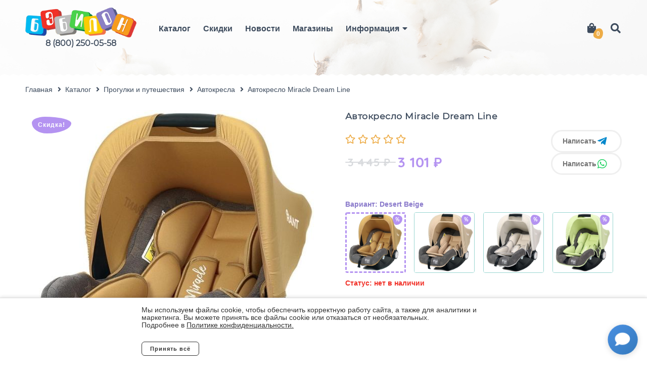

--- FILE ---
content_type: text/html; charset=UTF-8
request_url: https://babylon64.ru/catalog/1-kolyaski/avtokresla/avtokreslo-miracle-dream-line
body_size: 6380
content:
<!DOCTYPE html>
<html lang="ru" prefix="og: https://ogp.me/ns#">
	<head>
		
		<meta charset="utf-8">
		<meta http-equiv="X-UA-Compatible" content="IE=edge">
		<meta name="viewport" content="width=device-width, maximum-scale=1, initial-scale=1, user-scalable=0">
                    <link  rel="stylesheet" href="https://babylon64.ru/themes/babylon/assets/css/layouts/layout-Cd0XA5hD.css">
                <title>Автокресло Miracle Dream Line | Babylon 64</title>
<meta name="description" content="&lt;p&gt;&lt;strong&gt;Основные свойства:&lt;/strong&gt;&lt;/p&gt; &lt;ul&gt; &lt;li&gt;Группа автокресла:&amp;nbsp;0-1;&lt;/li&gt; &lt;li&gt;Вес автокресла в кг: 2,9;&lt;/li&gt; &lt;li&gt;Весовая категория автокресла в кг: 0-13;&lt;/li&gt; &lt;li&gt;Габариты автокресла">
<meta name="keywords" content="">
    <meta name="robots" content="index,follow">

    <meta property="og:title" content="Автокресло Miracle Dream Line | Babylon 64" />

<meta property="og:type" content="website" />

    <meta property="og:description" content="&amp;lt;p&amp;gt;&amp;lt;strong&amp;gt;Основные свойства:&amp;lt;/strong&amp;gt;&amp;lt;/p&amp;gt; &amp;lt;ul&amp;gt; &amp;lt;li&amp;gt;Группа автокресла:&amp;amp;nbsp;0-1;&amp;lt;/li&amp;gt; &amp;lt;li&amp;gt;Вес автокресла в кг: 2,9;&amp;lt;/li&amp;gt; &amp;lt;li&amp;gt;Весовая категория автокресла в кг: 0-13;&amp;lt;/li&amp;gt; &amp;lt;li&amp;gt;Габариты автокресла" />    	
                                                                                          



<meta property="og:title" content=""/>
<meta property="og:description" content="Доступные варианты: Grey, Lite beige, Desert Beige, Ocean Green"/>
<meta property="og:image" content="https://babylon64.ru/storage/app/uploads/public/604/1dc/667/6041dc6672275824288462.jpeg"/>
<meta property="og:type" content="website"/>
<meta property="og:url" content= "https://babylon64.ru/catalog/1-kolyaski/avtokresla/avtokreslo-miracle-dream-line" />        <link rel="apple-touch-icon" sizes="180x180" href="/themes/babylon/assets/images/favicon/apple-touch-icon.png">
<link rel="icon" type="image/png" sizes="32x32" href="/themes/babylon/assets/images/favicon/favicon-32x32.png">
<link rel="icon" type="image/png" sizes="16x16" href="/themes/babylon/assets/images/favicon/favicon-16x16.png">
<link rel="manifest" href="/themes/babylon/assets/images/favicon/site.webmanifest">
<link rel="mask-icon" href="/themes/babylon/assets/images/favicon/safari-pinned-tab.svg" color="#5bbad5">
<meta name="msapplication-TileColor" content="#da532c">
<meta name="theme-color" content="#ffffff">        <link  rel="stylesheet" href="https://babylon64.ru/themes/babylon/assets/css/pages/catalog/product-CKnev11B.css">        <meta name="yandex-verification" content="51a626f3983b4aae" />
	</head>
	<body class="main-page">
    	<!-- Yandex.Metrika counter -->
<script type="text/javascript" >
   (function(m,e,t,r,i,k,a){m[i]=m[i]||function(){(m[i].a=m[i].a||[]).push(arguments)};
   m[i].l=1*new Date();k=e.createElement(t),a=e.getElementsByTagName(t)[0],k.async=1,k.src=r,a.parentNode.insertBefore(k,a)})
   (window, document, "script", "https://mc.yandex.ru/metrika/tag.js", "ym");

   ym(68375863, "init", {
        clickmap:true,
        trackLinks:true,
        accurateTrackBounce:true,
        webvisor:true,
        ecommerce:"dataLayer"
   });
</script>
<noscript><div><img src="https://mc.yandex.ru/watch/68375863" style="position:absolute; left:-9999px;" alt="" /></div></noscript>
<!-- /Yandex.Metrika counter -->
        <div id="cookie-block">
    <div class="cookie-block__inner">
        <div class="cookie-block__content">
            <div class="cookie-block__text">
                Мы используем файлы cookie, чтобы обеспечить корректную работу сайта, а также для аналитики и маркетинга. Вы можете принять все файлы cookie или отказаться от необязательных.
                <br> Подробнее в <a href="/info/politica" target="_blank" class="cookie-block__link">Политике конфиденциальности.</a>
            </div>
            <div class="cookie-block__btns">
                <button id="cookie-accept">Принять всё</button>
                <button id="cookie-reject">Отклонить</button>
            </div>
        </div>  
    </div>
<style>
    #cookie-block {
        display: none;
    }

    #cookie-block a {
        color: #333;
        text-decoration-color: #333;
        text-decoration: underline
    }

    #cookie-block .cookie-block__inner {
        position: fixed;
        bottom: 0;
        left: 0;
        right: 0;
        z-index: 9999;
        background: #fff;
        border-top: 1px solid #ddd;
        padding: 16px;
        font: 14px/1.1 sans-serif;
        color: #333;
        box-shadow: 0 -2px 6px rgba(0, 0, 0, 0.1);
        display: flex;
        flex-direction: column;
        align-items: center;
        gap: 12px;
    }

    #cookie-block .cookie-block__btns {
        display: flex;
        width: 100%;
    }

    #cookie-block .cookie-block__content {
        max-width: 720px;
    }

    #cookie-block .cookie-block__text {
        text-align: left;
        margin-bottom: 25px;
    }

    #cookie-accept,
    #cookie-reject {
        padding: 8px 16px;
        border-radius: 6px;
        cursor: pointer;
        font-weight: bold;
    }

    #cookie-accept {
        background: #fff;
        color: #333;
        border: 1px solid #333;
        margin-right: 30px;
    }

    #cookie-reject {
        background: none;
        border: none;
        text-decoration: underline;
    }

    #cookie-block button:hover {
        opacity: .75;
    }
</style>
</div>

<script>
    (function () {
        const block = document.getElementById('cookie-block');
        const acceptBtn = document.getElementById('cookie-accept');
        const rejectBtn = document.getElementById('cookie-reject');
        const hideCookieBlock = () => {
            localStorage.setItem('cookieConsent', 'true');
            block.style.display = 'none';
        }

        if (localStorage.getItem('cookieConsent') !== 'true') {
            block.style.display = 'block';
        }

        rejectBtn?.addEventListener('click', hideCookieBlock)
        acceptBtn?.addEventListener('click', hideCookieBlock);
    })();
</script>		<header class="">
    <div class="section-wrapper">
        <div class="header-wrapper">
            <div class="header-logo">
                <a href="/"><img src="https://babylon64.ru/storage/app/media/logo/logo.png" alt="babylon64-logo"></a>
                                    <a class="header-phone" href="tel:8 (800) 250-05-58">8 (800) 250-05-58</a>
                            </div>
            <div class="wrapper-header-right">
                <nav class="header-navigation">
                    <div class="header-toggler"><span></span><span></span><span></span></div>
                    <ul class="header-menu">
                                                    <li class="header-menu__item">
                                                                    <a href="/catalog">Каталог</a>
                                                            </li>
                                                    <li class="header-menu__item">
                                                                    <a href="/sales">Скидки</a>
                                                            </li>
                                                    <li class="header-menu__item">
                                                                    <a href="/news">Новости</a>
                                                            </li>
                                                    <li class="header-menu__item">
                                                                    <a href="/shops">Магазины</a>
                                                            </li>
                                                    <li class="header-menu__item header-menu__collapse">
                                                                    <a>Информация</a>
                                    <button class="dropdown-toggle" aria-expanded="false">
                                        <div class="fas fa-caret-down"></div>
                                    </button>
                                    <ul class="header-submenu">
                                                                                    <li class="header-submenu__item">
                                                <a href="/content/dostavka">Доставка</a>
                                                                                            </li>
                                                                                    <li class="header-submenu__item">
                                                <a href="/content/oplata">Оплата</a>
                                                                                            </li>
                                                                                    <li class="header-submenu__item">
                                                <a href="/content/o_nas">О нас</a>
                                                                                            </li>
                                                                                    <li class="header-submenu__item">
                                                <a href="/content/bonusnaya-programma">Бонусная программа</a>
                                                                                            </li>
                                                                                    <li class="header-submenu__item">
                                                <a href="/info/politica">Политика конфиденциальности</a>
                                                                                            </li>
                                                                            </ul>
                                                            </li>
                        												<li class="header-phone-mobile">
													<a href="tel:8 (800) 250-05-58">8 (800) 250-05-58</a>
												</li>

                        <div class="search-form mobile-search">
                            <form role="search" method="get" action="/search-first">
                                <div class="form-field">
                                    <input
                                            class="_shopaholic-search-input"
                                            type="text"
                                            name="search-input"
                                            placeholder="Поиск…"
                                            value="">
                                </div>
                                <button class="search-form__btn" type="submit"><i class="fas fa-search"></i></button>
                            </form>
                            <div class="search-result-wrapper">
                            </div>
                        </div>
                    </ul>
                </nav>
                <div class="header-right">
                    <div class="header-right-item">
                        <!--<div onclick="location.href='/cart'" class="header-cart">-->
													<div class="header-cart">
                            <a href="/cart" class="header-cart__contents">
    <i class="fas fa-shopping-bag"></i>
					<span class="count" >0</span>
		</a>

<div class="header-cart__baloon">
    <div class="header-cart__baloon-content">
                            <p>Ваша корзина пуста</p>
            </div>
</div>                        </div>
                    </div>
                    <div class="header-right-item search-wrapper">
                        <div class="search-form">
                            <form role="search" method="get" action="/search-first">
                                <div class="form-field">
                                    <input
                                            class="_shopaholic-search-input"
                                            type="text"
                                            placeholder="Поиск…"
                                            value=""
                                            name="search-input">
                                </div>
                                <button class="search-form__btn" type="submit"><i class="fas fa-search"></i></button>
                            </form>
                            <div class="search-result-wrapper"></div>

                        </div>

                        <div class="header-search-ico" title="Search">
                            <i class="fas fa-search fa-fw"></i>
                            <i class="fas fa-times fa-fw"></i>
                        </div>
                    </div>
                </div>
            </div>
        </div>
    </div>
</header>		<div class="page-content page-content__padding">
            			    


        

    <section class="hero-title short">
    <div class="hero-header">
                <div class="hero-header__bg"><img src="https://babylon64.ru/storage/app/media/backgroundsHeader/bimba-header.jpg"></div>
    </div>
</section>		<meta name="vuex" page="product" value="4506"/>
		<section class="product _shopaholic-product-wrapper" data-product-id="4506">
				<div class="section-wrapper">
				
<ul class="breadcrumbs" itemscope itemtype="https://schema.org/BreadcrumbList">
	<li itemprop="itemListElement" itemscope
			 itemtype="https://schema.org/ListItem">
		<a itemprop="item" href="/"><span itemprop="name">Главная</span></a>
		<meta itemprop="position" content="1" />
	</li>
		<li itemprop="itemListElement" itemscope
			itemtype="https://schema.org/ListItem">
				<a itemprop="item" href="https://babylon64.ru/catalog">
			<span class="breadcrumb-text" itemprop="name">Каталог</span>
					</a>
		<meta itemprop="position" content="2" />
			</li>
		<li itemprop="itemListElement" itemscope
			itemtype="https://schema.org/ListItem">
				<a itemprop="item" href="https://babylon64.ru/catalog/1-kolyaski">
			<span class="breadcrumb-text" itemprop="name">Прогулки и путешествия</span>
					</a>
		<meta itemprop="position" content="3" />
			</li>
		<li itemprop="itemListElement" itemscope
			itemtype="https://schema.org/ListItem">
				<a itemprop="item" href="https://babylon64.ru/catalog/1-kolyaski/avtokresla">
			<span class="breadcrumb-text" itemprop="name">Автокресла</span>
						<span class="breadcrumb-mobile-back"></span>
					</a>
		<meta itemprop="position" content="4" />
			</li>
		<li itemprop="itemListElement" itemscope
			itemtype="https://schema.org/ListItem">
				<div class="schema-none">
			<a itemprop="item" href="https://babylon64.ru/catalog/1-kolyaski/avtokresla/avtokreslo-miracle-dream-line"></a>
			<span itemprop="name">Автокресло Miracle Dream Line</span>
			<meta itemprop="position" content="5" />
		</div>
		<span >Автокресло Miracle Dream Line</span>
			</li>
	</ul>					<div id="app"></div>
				</div>
		</section>


  <section class="popular page-section">
        <div class="section-wrapper">
            <h3 class="popular-title">Популярные товары</h3>
            <div class="row popular-margin-wrapper">
                                    <div class="col-6 col-sm-4 px-1 col-md-4 col-lg-3">
                                
<div class="card" itemscope itemtype="http://schema.org/Product">
        
<!--    -->
    <a itemprop="url"  href="https://babylon64.ru/catalog/3-mebel/11-krovatki/krovat-magico-mini-2">
    <div class="card-thumb tototo">
			<span class="schema-none" itemprop="description">Кровать ВДК Magico mini-2 колесо-качалка - берёза</span>
        <div class="card-thumb__img" >
                            <picture class="product-card__img-container">
                    <source test="1" media="(min-width:769px)" data-srcset="https://babylon64.ru/storage/app/resources/resize/290_0_0_0_auto/img_b4a7baada1a6f7d99de33c0cde2db9c8.jpg">
                    <source test="2" media="(max-width:768px)" data-srcset="https://babylon64.ru/storage/app/resources/resize/380_0_0_0_auto/img_e163c6e1691aebe23cba20ef7f4faeb6.jpg">
                    <img class="product-card__img js-lazy-load"  data-srcset="https://babylon64.ru/storage/app/resources/resize/290_0_0_0_auto/img_b4a7baada1a6f7d99de33c0cde2db9c8.jpg" itemprop="image"  alt="" title="">
                </picture>
                    </div>

        <div class="card-thumb__offers">
                                                                    <div class="card-thumb__offer">
                        <img class="js-lazy-load" src="https://babylon64.ru/storage/app/resources/resize/290_0_0_0_auto/img_b4a7baada1a6f7d99de33c0cde2db9c8.jpg" alt="">
                    </div>
                                                        </div>


    </div>
    <div class="card-info" >
     <div class="card-info__title" itemprop="name">Кровать ВДК Magico mini-2 колесо-качалка</div>
        <div class="card-price-rating-wrapper">

<!--        <div class="rating-stars">-->
<!--            <div class="rating-stars&#45;&#45;fill" style="width:0%"></div>-->
<!--        </div>-->
        <div class="price-wrapper pb-3" itemscope itemprop="offers" itemtype="http://schema.org/Offer">
                    <div class="price">
                <span itemprop="price">4 499</span>
                <span class="price-currency" itemprop="priceCurrency"  content="RUB">₽</span>
            </div>
        				</div>
        </div>

    </div>
    </a>
</div>                    </div>
                                    <div class="col-6 col-sm-4 px-1 col-md-4 col-lg-3">
                                
<div class="card" itemscope itemtype="http://schema.org/Product">
        
<!--    -->
<!--        <div class="countOptions">2 <span>варианта</span> </div>-->
<!--    -->
    <a itemprop="url"  href="https://babylon64.ru/catalog/obed-po-raspisaniyu/stulchiki-dlya-kormleniya/stul-dlya-kormleniya-lakomka">
    <div class="card-thumb tototo">
			<span class="schema-none" itemprop="description">Стул для кормления Alis Лакомка - мишка</span>
        <div class="card-thumb__img" >
                            <picture class="product-card__img-container">
                    <source test="1" media="(min-width:769px)" data-srcset="https://babylon64.ru/storage/app/resources/resize/290_0_0_0_auto/img_26099b220232a171bdeef54c8ba54aa9.jpg">
                    <source test="2" media="(max-width:768px)" data-srcset="https://babylon64.ru/storage/app/resources/resize/380_0_0_0_auto/img_9f8f26c524856e5fadaf2880a8c44df3.jpg">
                    <img class="product-card__img js-lazy-load"  data-srcset="https://babylon64.ru/storage/app/resources/resize/290_0_0_0_auto/img_26099b220232a171bdeef54c8ba54aa9.jpg" itemprop="image"  alt="" title="">
                </picture>
                    </div>

        <div class="card-thumb__offers">
                                                                    <div class="card-thumb__offer">
                        <img class="js-lazy-load" src="https://babylon64.ru/storage/app/resources/resize/290_0_0_0_auto/img_26099b220232a171bdeef54c8ba54aa9.jpg" alt="">
                    </div>
                                        <div class="card-thumb__offer">
                        <img class="js-lazy-load" src="https://babylon64.ru/storage/app/resources/resize/290_0_0_0_auto/img_4c5457192f4ad46d6bca447214420a62.jpg" alt="">
                    </div>
                                                        </div>


    </div>
    <div class="card-info" >
     <div class="card-info__title" itemprop="name">Стул для кормления Alis Лакомка</div>
        <div class="card-price-rating-wrapper">

<!--        <div class="rating-stars">-->
<!--            <div class="rating-stars&#45;&#45;fill" style="width:100%"></div>-->
<!--        </div>-->
        <div class="price-wrapper pb-3" itemscope itemprop="offers" itemtype="http://schema.org/Offer">
                    <div class="price">
                <span itemprop="price">3 099</span>
                <span class="price-currency" itemprop="priceCurrency"  content="RUB">₽</span>
            </div>
        				</div>
        </div>

    </div>
    </a>
</div>                    </div>
                                    <div class="col-6 col-sm-4 px-1 col-md-4 col-lg-3">
                                
<div class="card" itemscope itemtype="http://schema.org/Product">
        
<!--    -->
<!--        <div class="countOptions">5 <span>вариантов</span> </div>-->
<!--    -->
    <a itemprop="url"  href="https://babylon64.ru/catalog/3-mebel/11-krovatki/krovat-my-dream-kk">
    <div class="card-thumb tototo">
			<span class="schema-none" itemprop="description">Кровать Indigo My Dream/ колесо-качалка - натуральный-белый Подушечки</span>
        <div class="card-thumb__img" >
                            <picture class="product-card__img-container">
                    <source test="1" media="(min-width:769px)" data-srcset="https://babylon64.ru/storage/app/resources/resize/290_0_0_0_auto/img_63df36fca58c78a2c30469dad0d8f946.jpeg">
                    <source test="2" media="(max-width:768px)" data-srcset="https://babylon64.ru/storage/app/resources/resize/380_0_0_0_auto/img_975f28c9d72c3f56a60efa74035dbbab.jpeg">
                    <img class="product-card__img js-lazy-load"  data-srcset="https://babylon64.ru/storage/app/resources/resize/290_0_0_0_auto/img_63df36fca58c78a2c30469dad0d8f946.jpeg" itemprop="image"  alt="" title="">
                </picture>
                    </div>

        <div class="card-thumb__offers">
                                                                    <div class="card-thumb__offer">
                        <img class="js-lazy-load" src="https://babylon64.ru/storage/app/resources/resize/290_0_0_0_auto/img_63df36fca58c78a2c30469dad0d8f946.jpeg" alt="">
                    </div>
                                        <div class="card-thumb__offer">
                        <img class="js-lazy-load" src="https://babylon64.ru/storage/app/resources/resize/290_0_0_0_auto/img_6c82e09893043f4d5d417a74c31d979a.jpg" alt="">
                    </div>
                                        <div class="card-thumb__offer">
                        <img class="js-lazy-load" src="https://babylon64.ru/storage/app/resources/resize/290_0_0_0_auto/img_ef3a4036e7221c5b2bf2ea0adfa9806f.jpeg" alt="">
                    </div>
                                        <div class="card-thumb__offer">
                        <img class="js-lazy-load" src="https://babylon64.ru/storage/app/resources/resize/290_0_0_0_auto/img_3fc5b0a0ec07dd7b8ed7b448897a58c9.jpeg" alt="">
                    </div>
                                        <div class="card-thumb__offer">
                        <img class="js-lazy-load" src="https://babylon64.ru/storage/app/resources/resize/290_0_0_0_auto/img_b1c91582164bb6b0ba8756be00c278dd.jpeg" alt="">
                    </div>
                                                        </div>


    </div>
    <div class="card-info" >
     <div class="card-info__title" itemprop="name">Кровать Indigo My Dream/ колесо-качалка</div>
        <div class="card-price-rating-wrapper">

<!--        <div class="rating-stars">-->
<!--            <div class="rating-stars&#45;&#45;fill" style="width:0%"></div>-->
<!--        </div>-->
        <div class="price-wrapper pb-3" itemscope itemprop="offers" itemtype="http://schema.org/Offer">
                    <div class="price">
                <span itemprop="price">4 699</span>
                <span class="price-currency" itemprop="priceCurrency"  content="RUB">₽</span>
            </div>
        				</div>
        </div>

    </div>
    </a>
</div>                    </div>
                                    <div class="col-6 col-sm-4 px-1 col-md-4 col-lg-3">
                                
<div class="card" itemscope itemtype="http://schema.org/Product">
        
<!--    -->
<!--        <div class="countOptions">2 <span>варианта</span> </div>-->
<!--    -->
    <a itemprop="url"  href="https://babylon64.ru/catalog/3-mebel/11-krovatki/krovat-magico-mini-3">
    <div class="card-thumb tototo">
			<span class="schema-none" itemprop="description">Кровать ВДК Magico mini-3/ маятник - белый</span>
        <div class="card-thumb__img" >
                            <picture class="product-card__img-container">
                    <source test="1" media="(min-width:769px)" data-srcset="https://babylon64.ru/storage/app/resources/resize/290_0_0_0_auto/img_0a35377d6341ac6ea56e9542cb561c64.jpg">
                    <source test="2" media="(max-width:768px)" data-srcset="https://babylon64.ru/storage/app/resources/resize/380_0_0_0_auto/img_7286b9c7cb5faba76f930c95c1415e0c.jpg">
                    <img class="product-card__img js-lazy-load"  data-srcset="https://babylon64.ru/storage/app/resources/resize/290_0_0_0_auto/img_0a35377d6341ac6ea56e9542cb561c64.jpg" itemprop="image"  alt="" title="">
                </picture>
                    </div>

        <div class="card-thumb__offers">
                                                                    <div class="card-thumb__offer">
                        <img class="js-lazy-load" src="https://babylon64.ru/storage/app/resources/resize/290_0_0_0_auto/img_0a35377d6341ac6ea56e9542cb561c64.jpg" alt="">
                    </div>
                                        <div class="card-thumb__offer">
                        <img class="js-lazy-load" src="https://babylon64.ru/storage/app/resources/resize/290_0_0_0_auto/img_6cb5284be2f26e0f9c251f9d167369bf.jpg" alt="">
                    </div>
                                                        </div>


    </div>
    <div class="card-info" >
     <div class="card-info__title" itemprop="name">Кровать ВДК Magico mini-3/ маятник</div>
        <div class="card-price-rating-wrapper">

<!--        <div class="rating-stars">-->
<!--            <div class="rating-stars&#45;&#45;fill" style="width:0%"></div>-->
<!--        </div>-->
        <div class="price-wrapper pb-3" itemscope itemprop="offers" itemtype="http://schema.org/Offer">
                    <div class="price">
                <span itemprop="price">6 299</span>
                <span class="price-currency" itemprop="priceCurrency"  content="RUB">₽</span>
            </div>
        				</div>
        </div>

    </div>
    </a>
</div>                    </div>
                            </div>
        </div>
    </section>

					</div>
        <footer class="footer">
    <div class="footer-divider"></div>
    <div class="footer-wrapper">
        <div class="footer-logo">
            <picture class="baner-img footer__img-container">
                <source media="(min-width:769px)" data-srcset="https://babylon64.ru/storage/app/resources/resize/330_0_0_0_auto/img_9301a7360c34b42dbc4c3ddac4c236cc.webp" type="image/webp">
                <source media="(min-width:769px)" data-srcset="https://babylon64.ru/storage/app/resources/resize/330_0_0_0_auto/img_38b3c34f3fb87312c24630780ae0d39f.png" type="image/jpeg">
                <source media="(max-width:768px)" data-srcset="https://babylon64.ru/storage/app/resources/resize/200_0_0_0_auto/img_4ef3ea95df28177359240f52b834cd75.webp" type="image/webp">
                <source media="(max-width:768px)" data-srcset="https://babylon64.ru/storage/app/resources/resize/200_0_0_0_auto/img_03e699cf851d8ae919d6e82400c7ef19.png" type="image/jpeg">
                <img class="js-lazy-load" data-src="https://babylon64.ru/storage/app/resources/resize/330_0_0_0_auto/img_38b3c34f3fb87312c24630780ae0d39f.png"  alt="Babylon 64" title="Babylon 64 footer">
            </picture>
            <div class="preloader footer__preloader">
	<div class="preloader-loader"></div>
</div>        </div>
                    <ul class="footer-menu">
                                    <li><a href="/catalog">Каталог</a></li>
                                    <li><a href="https://babylon64.ru/sales">Скидки</a></li>
                                    <li><a href="/news">Новости</a></li>
                                    <li><a href="/shops">Магазины</a></li>
                            </ul>
                            <ul class="footer-social">
                                    <li><a class="mail" href="mailto:manager1@babylon64.ru"></a></li>
                                    <li><a class="phone" href="tel:8 (800) 250-05-58"></a></li>
                            </ul>
                <div class="footer-cc">
                        <a href="https://october-studio.ru" target="_blank">
                <img src="/themes/babylon/assets/images/OS_logotype.png" title="перейти на сайт разработчиков" alt="october-studio">
            </a>
        </div>
    </div>
     <div class="footer-policy"><a href="/info/politica" target="_blank">Политика конфиденциальности</a></div>
    <div class="footer-copyright"> Copyright © 2007 - 2026. Интернет-магазин БЭБИЛОН.</div>
</footer>        <div style="display:none" itemscope itemtype="http://schema.org/Organization">
    <span itemprop="name">"Бэбилон" Детские товары для новорождённых</span>
    <div itemprop="address" itemscope itemtype="http://schema.org/PostalAddress">
        <span itemprop="name">ТЦ "Город"</span>
        <span itemprop="streetAddress">Б. Садовая, 153/163, ТЦ "Город", 5 этаж</span>
        <span itemprop="postalCode">410071</span>
        <span itemprop="addressLocality">Саратов</span>
        Телефон:<span itemprop="telephone">+7 8452 47-02-77</span>,
        Факс:<span itemprop="faxNumber">+7 (8452) 47-02-77</span>,
        Электронная почта: <span itemprop="email">manager@babylon64.ru</span>
    </div>
    <div itemprop="address" itemscope itemtype="http://schema.org/PostalAddress">
        <span itemprop="name">ТРЦ "Синий Кит"</span>
        <span itemprop="streetAddress">Усть-Курдюмская, 9А,ТРЦ "Синий Кит", 2 этаж</span>
        <span itemprop="postalCode">410018</span>
        <span itemprop="addressLocality">Саратов</span>
        Телефон:<span itemprop="telephone">+7 8452 33-83-08</span>,
        Факс:<span itemprop="faxNumber">+7 8452 33-83-08</span>,
        Электронная почта: <span itemprop="email">manager@babylon64.ru</span>
    </div>
    <div itemprop="address" itemscope itemtype="http://schema.org/PostalAddress">
        <span itemprop="name">"Бульвар роз"</span>
        <span itemprop="streetAddress">Тельмана, 150/3, "Бульвар Роз"</span>
        <span itemprop="postalCode">413111</span>
        <span itemprop="addressLocality">Энгельс</span>
        Телефон:<span itemprop="telephone">+7 8453 74-00-92</span>,
        Факс:<span itemprop="faxNumber">+7 8453 74-00-92</span>,
        Электронная почта: <span itemprop="email">manager@babylon64.ru</span>
    </div>
</div>        <!-- Social Icons Fixed Bottom Right -->
<div class="social-click-wrapper">
    <!-- Telegram -->
    <a href="https://t.me/Babylon6425" target="_blank" class="social-click-icon social-click-icon--telegram" data-type="telegram">
        <i class="fab fa-telegram-plane"></i>
    </a>

    <!-- WhatsApp -->
    <a href="https://chat.whatsapp.com/BudrTCVrzW63bMlfe0hAfQ?mode=wwt" target="_blank" class="social-click-icon social-click-icon--whatsapp" data-type="whatsapp">
        <i class="fab fa-whatsapp"></i>
    </a>

    <!-- Main Icon (Message/Arrow) -->
    <button class="social-click-icon social-click-main-icon" data-action="toggle">
        <span class="social-click-icon-message">
            <i class="fas fa-comment"></i>
        </span>
        <span class="social-click-icon-arrow">
            <i class="fas fa-chevron-down"></i>
        </span>
    </button>
</div>

<!-- Mobile Modal -->
<div id="social-click-modal" class="social-click-modal">
    <div class="social-click-modal-content">
        <div class="social-click-modal-header">
            <div class="social-click-modal-title">Связаться с нами</div>
            <button class="social-click-modal-close">&times;</button>
        </div>
        <div class="social-click-modal-links">
            <!-- Telegram -->
            <a href="https://t.me/Babylon6425" target="_blank" class="social-click-modal-link" data-type="telegram">
                <div class="social-click-modal-link-icon social-click-icon--telegram">
                    <i class="fab fa-telegram-plane"></i>
                </div>
                <span class="social-click-modal-link-text">Telegram</span>
            </a>

            <!-- WhatsApp -->
            <a href="https://chat.whatsapp.com/BudrTCVrzW63bMlfe0hAfQ?mode=wwt" target="_blank" class="social-click-modal-link" data-type="whatsapp">
                <div class="social-click-modal-link-icon social-click-icon--whatsapp">
                    <i class="fab fa-whatsapp"></i>
                </div>
                <span class="social-click-modal-link-text">WhatsApp</span>
            </a>
        </div>
    </div>
</div>        <script src="/themes/babylon/assets/js/jquery.min.js"></script>
        <script src="/modules/system/assets/js/framework.js"></script>
        <script  src="https://babylon64.ru/themes/babylon/assets/js/layouts/layout.js-B-s2lk6R.js" type="module"></script>
        <script  src="https://babylon64.ru/themes/babylon/assets/js/pages/catalog/product.js-BgRQMNpc.js" type="module"></script>        
	</body>
</html>

--- FILE ---
content_type: text/javascript
request_url: https://babylon64.ru/themes/babylon/assets/js/pages/checkout.js-Co1D4dmm.js
body_size: 118479
content:
import{r as Eh,S as wh}from"../../swiper-core-D-k8_K1r.js";import{T as Ma,P as Th,N as Da}from"../../thumbs-CQTDsGFo.js";import{L as Va,g as Ch}from"../../lazy-load-DbTDHtjx.js";/**
* @vue/compat v3.5.14
* (c) 2018-present Yuxi (Evan) You and Vue contributors
* @license MIT
**//*! #__NO_SIDE_EFFECTS__ */function lt(e){const t=Object.create(null);for(const n of e.split(","))t[n]=1;return n=>n in t}const pe={},Es=[],je=()=>{},Qs=()=>!1,Ut=e=>e.charCodeAt(0)===111&&e.charCodeAt(1)===110&&(e.charCodeAt(2)>122||e.charCodeAt(2)<97),Nl=e=>e.startsWith("onUpdate:"),ne=Object.assign,Rl=(e,t)=>{const n=e.indexOf(t);n>-1&&e.splice(n,1)},Ah=Object.prototype.hasOwnProperty,_e=(e,t)=>Ah.call(e,t),U=Array.isArray,ws=e=>Hs(e)==="[object Map]",ss=e=>Hs(e)==="[object Set]",Ba=e=>Hs(e)==="[object Date]",Oh=e=>Hs(e)==="[object RegExp]",Q=e=>typeof e=="function",oe=e=>typeof e=="string",yt=e=>typeof e=="symbol",de=e=>e!==null&&typeof e=="object",Li=e=>(de(e)||Q(e))&&Q(e.then)&&Q(e.catch),_u=Object.prototype.toString,Hs=e=>_u.call(e),Nh=e=>Hs(e).slice(8,-1),xs=e=>Hs(e)==="[object Object]",xl=e=>oe(e)&&e!=="NaN"&&e[0]!=="-"&&""+parseInt(e,10)===e,un=lt(",key,ref,ref_for,ref_key,onVnodeBeforeMount,onVnodeMounted,onVnodeBeforeUpdate,onVnodeUpdated,onVnodeBeforeUnmount,onVnodeUnmounted"),Rh=lt("bind,cloak,else-if,else,for,html,if,model,on,once,pre,show,slot,text,memo"),Mi=e=>{const t=Object.create(null);return n=>t[n]||(t[n]=e(n))},xh=/-(\w)/g,Re=Mi(e=>e.replace(xh,(t,n)=>n?n.toUpperCase():"")),Ih=/\B([A-Z])/g,Je=Mi(e=>e.replace(Ih,"-$1").toLowerCase()),rs=Mi(e=>e.charAt(0).toUpperCase()+e.slice(1)),Un=Mi(e=>e?`on${rs(e)}`:""),rt=(e,t)=>!Object.is(e,t),An=(e,...t)=>{for(let n=0;n<e.length;n++)e[n](...t)},vu=(e,t,n,s=!1)=>{Object.defineProperty(e,t,{configurable:!0,enumerable:!1,writable:s,value:n})},lr=e=>{const t=parseFloat(e);return isNaN(t)?e:t},ci=e=>{const t=oe(e)?Number(e):NaN;return isNaN(t)?e:t};let Fa;const Di=()=>Fa||(Fa=typeof globalThis<"u"?globalThis:typeof self<"u"?self:typeof window<"u"?window:typeof global<"u"?global:{});function Ph(e,t){return e+JSON.stringify(t,(n,s)=>typeof s=="function"?s.toString():s)}const kh="Infinity,undefined,NaN,isFinite,isNaN,parseFloat,parseInt,decodeURI,decodeURIComponent,encodeURI,encodeURIComponent,Math,Number,Date,Array,Object,Boolean,String,RegExp,Map,Set,JSON,Intl,BigInt,console,Error,Symbol",$h=lt(kh);function In(e){if(U(e)){const t={};for(let n=0;n<e.length;n++){const s=e[n],r=oe(s)?bu(s):In(s);if(r)for(const i in r)t[i]=r[i]}return t}else if(oe(e)||de(e))return e}const Lh=/;(?![^(]*\))/g,Mh=/:([^]+)/,Dh=/\/\*[^]*?\*\//g;function bu(e){const t={};return e.replace(Dh,"").split(Lh).forEach(n=>{if(n){const s=n.split(Mh);s.length>1&&(t[s[0].trim()]=s[1].trim())}}),t}function Ie(e){let t="";if(oe(e))t=e;else if(U(e))for(let n=0;n<e.length;n++){const s=Ie(e[n]);s&&(t+=s+" ")}else if(de(e))for(const n in e)e[n]&&(t+=n+" ");return t.trim()}function Vh(e){if(!e)return null;let{class:t,style:n}=e;return t&&!oe(t)&&(e.class=Ie(t)),n&&(e.style=In(n)),e}const Bh="html,body,base,head,link,meta,style,title,address,article,aside,footer,header,hgroup,h1,h2,h3,h4,h5,h6,nav,section,div,dd,dl,dt,figcaption,figure,picture,hr,img,li,main,ol,p,pre,ul,a,b,abbr,bdi,bdo,br,cite,code,data,dfn,em,i,kbd,mark,q,rp,rt,ruby,s,samp,small,span,strong,sub,sup,time,u,var,wbr,area,audio,map,track,video,embed,object,param,source,canvas,script,noscript,del,ins,caption,col,colgroup,table,thead,tbody,td,th,tr,button,datalist,fieldset,form,input,label,legend,meter,optgroup,option,output,progress,select,textarea,details,dialog,menu,summary,template,blockquote,iframe,tfoot",Fh="svg,animate,animateMotion,animateTransform,circle,clipPath,color-profile,defs,desc,discard,ellipse,feBlend,feColorMatrix,feComponentTransfer,feComposite,feConvolveMatrix,feDiffuseLighting,feDisplacementMap,feDistantLight,feDropShadow,feFlood,feFuncA,feFuncB,feFuncG,feFuncR,feGaussianBlur,feImage,feMerge,feMergeNode,feMorphology,feOffset,fePointLight,feSpecularLighting,feSpotLight,feTile,feTurbulence,filter,foreignObject,g,hatch,hatchpath,image,line,linearGradient,marker,mask,mesh,meshgradient,meshpatch,meshrow,metadata,mpath,path,pattern,polygon,polyline,radialGradient,rect,set,solidcolor,stop,switch,symbol,text,textPath,title,tspan,unknown,use,view",jh="annotation,annotation-xml,maction,maligngroup,malignmark,math,menclose,merror,mfenced,mfrac,mfraction,mglyph,mi,mlabeledtr,mlongdiv,mmultiscripts,mn,mo,mover,mpadded,mphantom,mprescripts,mroot,mrow,ms,mscarries,mscarry,msgroup,msline,mspace,msqrt,msrow,mstack,mstyle,msub,msubsup,msup,mtable,mtd,mtext,mtr,munder,munderover,none,semantics",Hh="area,base,br,col,embed,hr,img,input,link,meta,param,source,track,wbr",Uh=lt(Bh),qh=lt(Fh),Kh=lt(jh),Gh=lt(Hh),Wh="itemscope,allowfullscreen,formnovalidate,ismap,nomodule,novalidate,readonly",Su=lt(Wh);function Eu(e){return!!e||e===""}function zh(e,t){if(e.length!==t.length)return!1;let n=!0;for(let s=0;n&&s<e.length;s++)n=dn(e[s],t[s]);return n}function dn(e,t){if(e===t)return!0;let n=Ba(e),s=Ba(t);if(n||s)return n&&s?e.getTime()===t.getTime():!1;if(n=yt(e),s=yt(t),n||s)return e===t;if(n=U(e),s=U(t),n||s)return n&&s?zh(e,t):!1;if(n=de(e),s=de(t),n||s){if(!n||!s)return!1;const r=Object.keys(e).length,i=Object.keys(t).length;if(r!==i)return!1;for(const o in e){const l=e.hasOwnProperty(o),a=t.hasOwnProperty(o);if(l&&!a||!l&&a||!dn(e[o],t[o]))return!1}}return String(e)===String(t)}function Cr(e,t){return e.findIndex(n=>dn(n,t))}const wu=e=>!!(e&&e.__v_isRef===!0),ie=e=>oe(e)?e:e==null?"":U(e)||de(e)&&(e.toString===_u||!Q(e.toString))?wu(e)?ie(e.value):JSON.stringify(e,Tu,2):String(e),Tu=(e,t)=>wu(t)?Tu(e,t.value):ws(t)?{[`Map(${t.size})`]:[...t.entries()].reduce((n,[s,r],i)=>(n[_o(s,i)+" =>"]=r,n),{})}:ss(t)?{[`Set(${t.size})`]:[...t.values()].map(n=>_o(n))}:yt(t)?_o(t):de(t)&&!U(t)&&!xs(t)?String(t):t,_o=(e,t="")=>{var n;return yt(e)?`Symbol(${(n=e.description)!=null?n:t})`:e};let Ze;class Il{constructor(t=!1){this.detached=t,this._active=!0,this._on=0,this.effects=[],this.cleanups=[],this._isPaused=!1,this.parent=Ze,!t&&Ze&&(this.index=(Ze.scopes||(Ze.scopes=[])).push(this)-1)}get active(){return this._active}pause(){if(this._active){this._isPaused=!0;let t,n;if(this.scopes)for(t=0,n=this.scopes.length;t<n;t++)this.scopes[t].pause();for(t=0,n=this.effects.length;t<n;t++)this.effects[t].pause()}}resume(){if(this._active&&this._isPaused){this._isPaused=!1;let t,n;if(this.scopes)for(t=0,n=this.scopes.length;t<n;t++)this.scopes[t].resume();for(t=0,n=this.effects.length;t<n;t++)this.effects[t].resume()}}run(t){if(this._active){const n=Ze;try{return Ze=this,t()}finally{Ze=n}}}on(){++this._on===1&&(this.prevScope=Ze,Ze=this)}off(){this._on>0&&--this._on===0&&(Ze=this.prevScope,this.prevScope=void 0)}stop(t){if(this._active){this._active=!1;let n,s;for(n=0,s=this.effects.length;n<s;n++)this.effects[n].stop();for(this.effects.length=0,n=0,s=this.cleanups.length;n<s;n++)this.cleanups[n]();if(this.cleanups.length=0,this.scopes){for(n=0,s=this.scopes.length;n<s;n++)this.scopes[n].stop(!0);this.scopes.length=0}if(!this.detached&&this.parent&&!t){const r=this.parent.scopes.pop();r&&r!==this&&(this.parent.scopes[this.index]=r,r.index=this.index)}this.parent=void 0}}}function Cu(e){return new Il(e)}function Pl(){return Ze}function Jh(e,t=!1){Ze&&Ze.cleanups.push(e)}let Ne;const vo=new WeakSet;class ar{constructor(t){this.fn=t,this.deps=void 0,this.depsTail=void 0,this.flags=5,this.next=void 0,this.cleanup=void 0,this.scheduler=void 0,Ze&&Ze.active&&Ze.effects.push(this)}pause(){this.flags|=64}resume(){this.flags&64&&(this.flags&=-65,vo.has(this)&&(vo.delete(this),this.trigger()))}notify(){this.flags&2&&!(this.flags&32)||this.flags&8||Ou(this)}run(){if(!(this.flags&1))return this.fn();this.flags|=2,ja(this),Nu(this);const t=Ne,n=Dt;Ne=this,Dt=!0;try{return this.fn()}finally{Ru(this),Ne=t,Dt=n,this.flags&=-3}}stop(){if(this.flags&1){for(let t=this.deps;t;t=t.nextDep)Ll(t);this.deps=this.depsTail=void 0,ja(this),this.onStop&&this.onStop(),this.flags&=-2}}trigger(){this.flags&64?vo.add(this):this.scheduler?this.scheduler():this.runIfDirty()}runIfDirty(){Ho(this)&&this.run()}get dirty(){return Ho(this)}}let Au=0,tr,nr;function Ou(e,t=!1){if(e.flags|=8,t){e.next=nr,nr=e;return}e.next=tr,tr=e}function kl(){Au++}function $l(){if(--Au>0)return;if(nr){let t=nr;for(nr=void 0;t;){const n=t.next;t.next=void 0,t.flags&=-9,t=n}}let e;for(;tr;){let t=tr;for(tr=void 0;t;){const n=t.next;if(t.next=void 0,t.flags&=-9,t.flags&1)try{t.trigger()}catch(s){e||(e=s)}t=n}}if(e)throw e}function Nu(e){for(let t=e.deps;t;t=t.nextDep)t.version=-1,t.prevActiveLink=t.dep.activeLink,t.dep.activeLink=t}function Ru(e){let t,n=e.depsTail,s=n;for(;s;){const r=s.prevDep;s.version===-1?(s===n&&(n=r),Ll(s),Yh(s)):t=s,s.dep.activeLink=s.prevActiveLink,s.prevActiveLink=void 0,s=r}e.deps=t,e.depsTail=n}function Ho(e){for(let t=e.deps;t;t=t.nextDep)if(t.dep.version!==t.version||t.dep.computed&&(xu(t.dep.computed)||t.dep.version!==t.version))return!0;return!!e._dirty}function xu(e){if(e.flags&4&&!(e.flags&16)||(e.flags&=-17,e.globalVersion===cr)||(e.globalVersion=cr,!e.isSSR&&e.flags&128&&(!e.deps&&!e._dirty||!Ho(e))))return;e.flags|=2;const t=e.dep,n=Ne,s=Dt;Ne=e,Dt=!0;try{Nu(e);const r=e.fn(e._value);(t.version===0||rt(r,e._value))&&(e.flags|=128,e._value=r,t.version++)}catch(r){throw t.version++,r}finally{Ne=n,Dt=s,Ru(e),e.flags&=-3}}function Ll(e,t=!1){const{dep:n,prevSub:s,nextSub:r}=e;if(s&&(s.nextSub=r,e.prevSub=void 0),r&&(r.prevSub=s,e.nextSub=void 0),n.subs===e&&(n.subs=s,!s&&n.computed)){n.computed.flags&=-5;for(let i=n.computed.deps;i;i=i.nextDep)Ll(i,!0)}!t&&!--n.sc&&n.map&&n.map.delete(n.key)}function Yh(e){const{prevDep:t,nextDep:n}=e;t&&(t.nextDep=n,e.prevDep=void 0),n&&(n.prevDep=t,e.nextDep=void 0)}function Xh(e,t){e.effect instanceof ar&&(e=e.effect.fn);const n=new ar(e);t&&ne(n,t);try{n.run()}catch(r){throw n.stop(),r}const s=n.run.bind(n);return s.effect=n,s}function Zh(e){e.effect.stop()}let Dt=!0;const Iu=[];function pn(){Iu.push(Dt),Dt=!1}function hn(){const e=Iu.pop();Dt=e===void 0?!0:e}function ja(e){const{cleanup:t}=e;if(e.cleanup=void 0,t){const n=Ne;Ne=void 0;try{t()}finally{Ne=n}}}let cr=0;class Qh{constructor(t,n){this.sub=t,this.dep=n,this.version=n.version,this.nextDep=this.prevDep=this.nextSub=this.prevSub=this.prevActiveLink=void 0}}class Vi{constructor(t){this.computed=t,this.version=0,this.activeLink=void 0,this.subs=void 0,this.map=void 0,this.key=void 0,this.sc=0}track(t){if(!Ne||!Dt||Ne===this.computed)return;let n=this.activeLink;if(n===void 0||n.sub!==Ne)n=this.activeLink=new Qh(Ne,this),Ne.deps?(n.prevDep=Ne.depsTail,Ne.depsTail.nextDep=n,Ne.depsTail=n):Ne.deps=Ne.depsTail=n,Pu(n);else if(n.version===-1&&(n.version=this.version,n.nextDep)){const s=n.nextDep;s.prevDep=n.prevDep,n.prevDep&&(n.prevDep.nextDep=s),n.prevDep=Ne.depsTail,n.nextDep=void 0,Ne.depsTail.nextDep=n,Ne.depsTail=n,Ne.deps===n&&(Ne.deps=s)}return n}trigger(t){this.version++,cr++,this.notify(t)}notify(t){kl();try{for(let n=this.subs;n;n=n.prevSub)n.sub.notify()&&n.sub.dep.notify()}finally{$l()}}}function Pu(e){if(e.dep.sc++,e.sub.flags&4){const t=e.dep.computed;if(t&&!e.dep.subs){t.flags|=20;for(let s=t.deps;s;s=s.nextDep)Pu(s)}const n=e.dep.subs;n!==e&&(e.prevSub=n,n&&(n.nextSub=e)),e.dep.subs=e}}const ui=new WeakMap,qn=Symbol(""),Uo=Symbol(""),ur=Symbol("");function Ge(e,t,n){if(Dt&&Ne){let s=ui.get(e);s||ui.set(e,s=new Map);let r=s.get(n);r||(s.set(n,r=new Vi),r.map=s,r.key=n),r.track()}}function Zt(e,t,n,s,r,i){const o=ui.get(e);if(!o){cr++;return}const l=a=>{a&&a.trigger()};if(kl(),t==="clear")o.forEach(l);else{const a=U(e),c=a&&xl(n);if(a&&n==="length"){const u=Number(s);o.forEach((f,d)=>{(d==="length"||d===ur||!yt(d)&&d>=u)&&l(f)})}else switch((n!==void 0||o.has(void 0))&&l(o.get(n)),c&&l(o.get(ur)),t){case"add":a?c&&l(o.get("length")):(l(o.get(qn)),ws(e)&&l(o.get(Uo)));break;case"delete":a||(l(o.get(qn)),ws(e)&&l(o.get(Uo)));break;case"set":ws(e)&&l(o.get(qn));break}}$l()}function em(e,t){const n=ui.get(e);return n&&n.get(t)}function ds(e){const t=ge(e);return t===e?t:(Ge(t,"iterate",ur),Ot(e)?t:t.map(We))}function Bi(e){return Ge(e=ge(e),"iterate",ur),e}const tm={__proto__:null,[Symbol.iterator](){return bo(this,Symbol.iterator,We)},concat(...e){return ds(this).concat(...e.map(t=>U(t)?ds(t):t))},entries(){return bo(this,"entries",e=>(e[1]=We(e[1]),e))},every(e,t){return sn(this,"every",e,t,void 0,arguments)},filter(e,t){return sn(this,"filter",e,t,n=>n.map(We),arguments)},find(e,t){return sn(this,"find",e,t,We,arguments)},findIndex(e,t){return sn(this,"findIndex",e,t,void 0,arguments)},findLast(e,t){return sn(this,"findLast",e,t,We,arguments)},findLastIndex(e,t){return sn(this,"findLastIndex",e,t,void 0,arguments)},forEach(e,t){return sn(this,"forEach",e,t,void 0,arguments)},includes(...e){return So(this,"includes",e)},indexOf(...e){return So(this,"indexOf",e)},join(e){return ds(this).join(e)},lastIndexOf(...e){return So(this,"lastIndexOf",e)},map(e,t){return sn(this,"map",e,t,void 0,arguments)},pop(){return Js(this,"pop")},push(...e){return Js(this,"push",e)},reduce(e,...t){return Ha(this,"reduce",e,t)},reduceRight(e,...t){return Ha(this,"reduceRight",e,t)},shift(){return Js(this,"shift")},some(e,t){return sn(this,"some",e,t,void 0,arguments)},splice(...e){return Js(this,"splice",e)},toReversed(){return ds(this).toReversed()},toSorted(e){return ds(this).toSorted(e)},toSpliced(...e){return ds(this).toSpliced(...e)},unshift(...e){return Js(this,"unshift",e)},values(){return bo(this,"values",We)}};function bo(e,t,n){const s=Bi(e),r=s[t]();return s!==e&&!Ot(e)&&(r._next=r.next,r.next=()=>{const i=r._next();return i.value&&(i.value=n(i.value)),i}),r}const nm=Array.prototype;function sn(e,t,n,s,r,i){const o=Bi(e),l=o!==e&&!Ot(e),a=o[t];if(a!==nm[t]){const f=a.apply(e,i);return l?We(f):f}let c=n;o!==e&&(l?c=function(f,d){return n.call(this,We(f),d,e)}:n.length>2&&(c=function(f,d){return n.call(this,f,d,e)}));const u=a.call(o,c,s);return l&&r?r(u):u}function Ha(e,t,n,s){const r=Bi(e);let i=n;return r!==e&&(Ot(e)?n.length>3&&(i=function(o,l,a){return n.call(this,o,l,a,e)}):i=function(o,l,a){return n.call(this,o,We(l),a,e)}),r[t](i,...s)}function So(e,t,n){const s=ge(e);Ge(s,"iterate",ur);const r=s[t](...n);return(r===-1||r===!1)&&Hi(n[0])?(n[0]=ge(n[0]),s[t](...n)):r}function Js(e,t,n=[]){pn(),kl();const s=ge(e)[t].apply(e,n);return $l(),hn(),s}const sm=lt("__proto__,__v_isRef,__isVue"),ku=new Set(Object.getOwnPropertyNames(Symbol).filter(e=>e!=="arguments"&&e!=="caller").map(e=>Symbol[e]).filter(yt));function rm(e){yt(e)||(e=String(e));const t=ge(this);return Ge(t,"has",e),t.hasOwnProperty(e)}class $u{constructor(t=!1,n=!1){this._isReadonly=t,this._isShallow=n}get(t,n,s){if(n==="__v_skip")return t.__v_skip;const r=this._isReadonly,i=this._isShallow;if(n==="__v_isReactive")return!r;if(n==="__v_isReadonly")return r;if(n==="__v_isShallow")return i;if(n==="__v_raw")return s===(r?i?Fu:Bu:i?Vu:Du).get(t)||Object.getPrototypeOf(t)===Object.getPrototypeOf(s)?t:void 0;const o=U(t);if(!r){let a;if(o&&(a=tm[n]))return a;if(n==="hasOwnProperty")return rm}const l=Reflect.get(t,n,Be(t)?t:s);return(yt(n)?ku.has(n):sm(n))||(r||Ge(t,"get",n),i)?l:Be(l)?o&&xl(n)?l:l.value:de(l)?r?Ml(l):_t(l):l}}class Lu extends $u{constructor(t=!1){super(!1,t)}set(t,n,s,r){let i=t[n];if(!this._isShallow){const a=tn(i);if(!Ot(s)&&!tn(s)&&(i=ge(i),s=ge(s)),!U(t)&&Be(i)&&!Be(s))return a?!1:(i.value=s,!0)}const o=U(t)&&xl(n)?Number(n)<t.length:_e(t,n),l=Reflect.set(t,n,s,Be(t)?t:r);return t===ge(r)&&(o?rt(s,i)&&Zt(t,"set",n,s):Zt(t,"add",n,s)),l}deleteProperty(t,n){const s=_e(t,n);t[n];const r=Reflect.deleteProperty(t,n);return r&&s&&Zt(t,"delete",n,void 0),r}has(t,n){const s=Reflect.has(t,n);return(!yt(n)||!ku.has(n))&&Ge(t,"has",n),s}ownKeys(t){return Ge(t,"iterate",U(t)?"length":qn),Reflect.ownKeys(t)}}class Mu extends $u{constructor(t=!1){super(!0,t)}set(t,n){return!0}deleteProperty(t,n){return!0}}const im=new Lu,om=new Mu,lm=new Lu(!0),am=new Mu(!0),qo=e=>e,Mr=e=>Reflect.getPrototypeOf(e);function cm(e,t,n){return function(...s){const r=this.__v_raw,i=ge(r),o=ws(i),l=e==="entries"||e===Symbol.iterator&&o,a=e==="keys"&&o,c=r[e](...s),u=n?qo:t?fi:We;return!t&&Ge(i,"iterate",a?Uo:qn),{next(){const{value:f,done:d}=c.next();return d?{value:f,done:d}:{value:l?[u(f[0]),u(f[1])]:u(f),done:d}},[Symbol.iterator](){return this}}}}function Dr(e){return function(...t){return e==="delete"?!1:e==="clear"?void 0:this}}function um(e,t){const n={get(r){const i=this.__v_raw,o=ge(i),l=ge(r);e||(rt(r,l)&&Ge(o,"get",r),Ge(o,"get",l));const{has:a}=Mr(o),c=t?qo:e?fi:We;if(a.call(o,r))return c(i.get(r));if(a.call(o,l))return c(i.get(l));i!==o&&i.get(r)},get size(){const r=this.__v_raw;return!e&&Ge(ge(r),"iterate",qn),Reflect.get(r,"size",r)},has(r){const i=this.__v_raw,o=ge(i),l=ge(r);return e||(rt(r,l)&&Ge(o,"has",r),Ge(o,"has",l)),r===l?i.has(r):i.has(r)||i.has(l)},forEach(r,i){const o=this,l=o.__v_raw,a=ge(l),c=t?qo:e?fi:We;return!e&&Ge(a,"iterate",qn),l.forEach((u,f)=>r.call(i,c(u),c(f),o))}};return ne(n,e?{add:Dr("add"),set:Dr("set"),delete:Dr("delete"),clear:Dr("clear")}:{add(r){!t&&!Ot(r)&&!tn(r)&&(r=ge(r));const i=ge(this);return Mr(i).has.call(i,r)||(i.add(r),Zt(i,"add",r,r)),this},set(r,i){!t&&!Ot(i)&&!tn(i)&&(i=ge(i));const o=ge(this),{has:l,get:a}=Mr(o);let c=l.call(o,r);c||(r=ge(r),c=l.call(o,r));const u=a.call(o,r);return o.set(r,i),c?rt(i,u)&&Zt(o,"set",r,i):Zt(o,"add",r,i),this},delete(r){const i=ge(this),{has:o,get:l}=Mr(i);let a=o.call(i,r);a||(r=ge(r),a=o.call(i,r)),l&&l.call(i,r);const c=i.delete(r);return a&&Zt(i,"delete",r,void 0),c},clear(){const r=ge(this),i=r.size!==0,o=r.clear();return i&&Zt(r,"clear",void 0,void 0),o}}),["keys","values","entries",Symbol.iterator].forEach(r=>{n[r]=cm(r,e,t)}),n}function Fi(e,t){const n=um(e,t);return(s,r,i)=>r==="__v_isReactive"?!e:r==="__v_isReadonly"?e:r==="__v_raw"?s:Reflect.get(_e(n,r)&&r in s?n:s,r,i)}const fm={get:Fi(!1,!1)},dm={get:Fi(!1,!0)},pm={get:Fi(!0,!1)},hm={get:Fi(!0,!0)},Du=new WeakMap,Vu=new WeakMap,Bu=new WeakMap,Fu=new WeakMap;function mm(e){switch(e){case"Object":case"Array":return 1;case"Map":case"Set":case"WeakMap":case"WeakSet":return 2;default:return 0}}function gm(e){return e.__v_skip||!Object.isExtensible(e)?0:mm(Nh(e))}function _t(e){return tn(e)?e:ji(e,!1,im,fm,Du)}function ju(e){return ji(e,!1,lm,dm,Vu)}function Ml(e){return ji(e,!0,om,pm,Bu)}function _m(e){return ji(e,!0,am,hm,Fu)}function ji(e,t,n,s,r){if(!de(e)||e.__v_raw&&!(t&&e.__v_isReactive))return e;const i=gm(e);if(i===0)return e;const o=r.get(e);if(o)return o;const l=new Proxy(e,i===2?s:n);return r.set(e,l),l}function Vt(e){return tn(e)?Vt(e.__v_raw):!!(e&&e.__v_isReactive)}function tn(e){return!!(e&&e.__v_isReadonly)}function Ot(e){return!!(e&&e.__v_isShallow)}function Hi(e){return e?!!e.__v_raw:!1}function ge(e){const t=e&&e.__v_raw;return t?ge(t):e}function Hu(e){return!_e(e,"__v_skip")&&Object.isExtensible(e)&&vu(e,"__v_skip",!0),e}const We=e=>de(e)?_t(e):e,fi=e=>de(e)?Ml(e):e;function Be(e){return e?e.__v_isRef===!0:!1}function se(e){return qu(e,!1)}function Uu(e){return qu(e,!0)}function qu(e,t){return Be(e)?e:new vm(e,t)}class vm{constructor(t,n){this.dep=new Vi,this.__v_isRef=!0,this.__v_isShallow=!1,this._rawValue=n?t:ge(t),this._value=n?t:We(t),this.__v_isShallow=n}get value(){return this.dep.track(),this._value}set value(t){const n=this._rawValue,s=this.__v_isShallow||Ot(t)||tn(t);t=s?t:ge(t),rt(t,n)&&(this._rawValue=t,this._value=s?t:We(t),this.dep.trigger())}}function bm(e){e.dep&&e.dep.trigger()}function L(e){return Be(e)?e.value:e}function Sm(e){return Q(e)?e():L(e)}const Em={get:(e,t,n)=>t==="__v_raw"?e:L(Reflect.get(e,t,n)),set:(e,t,n,s)=>{const r=e[t];return Be(r)&&!Be(n)?(r.value=n,!0):Reflect.set(e,t,n,s)}};function Dl(e){return Vt(e)?e:new Proxy(e,Em)}class wm{constructor(t){this.__v_isRef=!0,this._value=void 0;const n=this.dep=new Vi,{get:s,set:r}=t(n.track.bind(n),n.trigger.bind(n));this._get=s,this._set=r}get value(){return this._value=this._get()}set value(t){this._set(t)}}function Ku(e){return new wm(e)}function Tm(e){const t=U(e)?new Array(e.length):{};for(const n in e)t[n]=Gu(e,n);return t}class Cm{constructor(t,n,s){this._object=t,this._key=n,this._defaultValue=s,this.__v_isRef=!0,this._value=void 0}get value(){const t=this._object[this._key];return this._value=t===void 0?this._defaultValue:t}set value(t){this._object[this._key]=t}get dep(){return em(ge(this._object),this._key)}}class Am{constructor(t){this._getter=t,this.__v_isRef=!0,this.__v_isReadonly=!0,this._value=void 0}get value(){return this._value=this._getter()}}function Om(e,t,n){return Be(e)?e:Q(e)?new Am(e):de(e)&&arguments.length>1?Gu(e,t,n):se(e)}function Gu(e,t,n){const s=e[t];return Be(s)?s:new Cm(e,t,n)}class Nm{constructor(t,n,s){this.fn=t,this.setter=n,this._value=void 0,this.dep=new Vi(this),this.__v_isRef=!0,this.deps=void 0,this.depsTail=void 0,this.flags=16,this.globalVersion=cr-1,this.next=void 0,this.effect=this,this.__v_isReadonly=!n,this.isSSR=s}notify(){if(this.flags|=16,!(this.flags&8)&&Ne!==this)return Ou(this,!0),!0}get value(){const t=this.dep.track();return xu(this),t&&(t.version=this.dep.version),this._value}set value(t){this.setter&&this.setter(t)}}function Rm(e,t,n=!1){let s,r;return Q(e)?s=e:(s=e.get,r=e.set),new Nm(s,r,n)}const xm={GET:"get",HAS:"has",ITERATE:"iterate"},Im={SET:"set",ADD:"add",DELETE:"delete",CLEAR:"clear"},Vr={},di=new WeakMap;let bn;function Pm(){return bn}function Wu(e,t=!1,n=bn){if(n){let s=di.get(n);s||di.set(n,s=[]),s.push(e)}}function km(e,t,n=pe){const{immediate:s,deep:r,once:i,scheduler:o,augmentJob:l,call:a}=n,c=b=>r?b:Ot(b)||r===!1||r===0?Qt(b,1):Qt(b);let u,f,d,h,m=!1,p=!1;if(Be(e)?(f=()=>e.value,m=Ot(e)):Vt(e)?(f=()=>c(e),m=!0):U(e)?(p=!0,m=e.some(b=>Vt(b)||Ot(b)),f=()=>e.map(b=>{if(Be(b))return b.value;if(Vt(b))return c(b);if(Q(b))return a?a(b,2):b()})):Q(e)?t?f=a?()=>a(e,2):e:f=()=>{if(d){pn();try{d()}finally{hn()}}const b=bn;bn=u;try{return a?a(e,3,[h]):e(h)}finally{bn=b}}:f=je,t&&r){const b=f,C=r===!0?1/0:r;f=()=>Qt(b(),C)}const g=Pl(),_=()=>{u.stop(),g&&g.active&&Rl(g.effects,u)};if(i&&t){const b=t;t=(...C)=>{b(...C),_()}}let S=p?new Array(e.length).fill(Vr):Vr;const y=b=>{if(!(!(u.flags&1)||!u.dirty&&!b))if(t){const C=u.run();if(r||m||(p?C.some((R,P)=>rt(R,S[P])):rt(C,S))){d&&d();const R=bn;bn=u;try{const P=[C,S===Vr?void 0:p&&S[0]===Vr?[]:S,h];a?a(t,3,P):t(...P),S=C}finally{bn=R}}}else u.run()};return l&&l(y),u=new ar(f),u.scheduler=o?()=>o(y,!1):y,h=b=>Wu(b,!1,u),d=u.onStop=()=>{const b=di.get(u);if(b){if(a)a(b,4);else for(const C of b)C();di.delete(u)}},t?s?y(!0):S=u.run():o?o(y.bind(null,!0),!0):u.run(),_.pause=u.pause.bind(u),_.resume=u.resume.bind(u),_.stop=_,_}function Qt(e,t=1/0,n){if(t<=0||!de(e)||e.__v_skip||(n=n||new Set,n.has(e)))return e;if(n.add(e),t--,Be(e))Qt(e.value,t,n);else if(U(e))for(let s=0;s<e.length;s++)Qt(e[s],t,n);else if(ss(e)||ws(e))e.forEach(s=>{Qt(s,t,n)});else if(xs(e)){for(const s in e)Qt(e[s],t,n);for(const s of Object.getOwnPropertySymbols(e))Object.prototype.propertyIsEnumerable.call(e,s)&&Qt(e[s],t,n)}return e}const zu=[];function $m(e){zu.push(e)}function Lm(){zu.pop()}function Mm(e,t){}const Dm={SETUP_FUNCTION:0,0:"SETUP_FUNCTION",RENDER_FUNCTION:1,1:"RENDER_FUNCTION",NATIVE_EVENT_HANDLER:5,5:"NATIVE_EVENT_HANDLER",COMPONENT_EVENT_HANDLER:6,6:"COMPONENT_EVENT_HANDLER",VNODE_HOOK:7,7:"VNODE_HOOK",DIRECTIVE_HOOK:8,8:"DIRECTIVE_HOOK",TRANSITION_HOOK:9,9:"TRANSITION_HOOK",APP_ERROR_HANDLER:10,10:"APP_ERROR_HANDLER",APP_WARN_HANDLER:11,11:"APP_WARN_HANDLER",FUNCTION_REF:12,12:"FUNCTION_REF",ASYNC_COMPONENT_LOADER:13,13:"ASYNC_COMPONENT_LOADER",SCHEDULER:14,14:"SCHEDULER",COMPONENT_UPDATE:15,15:"COMPONENT_UPDATE",APP_UNMOUNT_CLEANUP:16,16:"APP_UNMOUNT_CLEANUP"},Vm={sp:"serverPrefetch hook",bc:"beforeCreate hook",c:"created hook",bm:"beforeMount hook",m:"mounted hook",bu:"beforeUpdate hook",u:"updated",bum:"beforeUnmount hook",um:"unmounted hook",a:"activated hook",da:"deactivated hook",ec:"errorCaptured hook",rtc:"renderTracked hook",rtg:"renderTriggered hook",0:"setup function",1:"render function",2:"watcher getter",3:"watcher callback",4:"watcher cleanup function",5:"native event handler",6:"component event handler",7:"vnode hook",8:"directive hook",9:"transition hook",10:"app errorHandler",11:"app warnHandler",12:"ref function",13:"async component loader",14:"scheduler flush",15:"component update",16:"app unmount cleanup function"};function is(e,t,n,s){try{return s?e(...s):e()}catch(r){os(r,t,n)}}function Nt(e,t,n,s){if(Q(e)){const r=is(e,t,n,s);return r&&Li(r)&&r.catch(i=>{os(i,t,n)}),r}if(U(e)){const r=[];for(let i=0;i<e.length;i++)r.push(Nt(e[i],t,n,s));return r}}function os(e,t,n,s=!0){const r=t?t.vnode:null,{errorHandler:i,throwUnhandledErrorInProduction:o}=t&&t.appContext.config||pe;if(t){let l=t.parent;const a=t.proxy,c=`https://vuejs.org/error-reference/#runtime-${n}`;for(;l;){const u=l.ec;if(u){for(let f=0;f<u.length;f++)if(u[f](e,a,c)===!1)return}l=l.parent}if(i){pn(),is(i,null,10,[e,a,c]),hn();return}}Bm(e,n,r,s,o)}function Bm(e,t,n,s=!0,r=!1){if(r)throw e;console.error(e)}const it=[];let Yt=-1;const Ts=[];let Sn=null,ys=0;const Ju=Promise.resolve();let pi=null;function Ht(e){const t=pi||Ju;return e?t.then(this?e.bind(this):e):t}function Fm(e){let t=Yt+1,n=it.length;for(;t<n;){const s=t+n>>>1,r=it[s],i=dr(r);i<e||i===e&&r.flags&2?t=s+1:n=s}return t}function Vl(e){if(!(e.flags&1)){const t=dr(e),n=it[it.length-1];!n||!(e.flags&2)&&t>=dr(n)?it.push(e):it.splice(Fm(t),0,e),e.flags|=1,Yu()}}function Yu(){pi||(pi=Ju.then(Xu))}function fr(e){U(e)?Ts.push(...e):Sn&&e.id===-1?Sn.splice(ys+1,0,e):e.flags&1||(Ts.push(e),e.flags|=1),Yu()}function Ua(e,t,n=Yt+1){for(;n<it.length;n++){const s=it[n];if(s&&s.flags&2){if(e&&s.id!==e.uid)continue;it.splice(n,1),n--,s.flags&4&&(s.flags&=-2),s(),s.flags&4||(s.flags&=-2)}}}function hi(e){if(Ts.length){const t=[...new Set(Ts)].sort((n,s)=>dr(n)-dr(s));if(Ts.length=0,Sn){Sn.push(...t);return}for(Sn=t,ys=0;ys<Sn.length;ys++){const n=Sn[ys];n.flags&4&&(n.flags&=-2),n.flags&8||n(),n.flags&=-2}Sn=null,ys=0}}const dr=e=>e.id==null?e.flags&2?-1:1/0:e.id;function Xu(e){try{for(Yt=0;Yt<it.length;Yt++){const t=it[Yt];t&&!(t.flags&8)&&(t.flags&4&&(t.flags&=-2),is(t,t.i,t.i?15:14),t.flags&4||(t.flags&=-2))}}finally{for(;Yt<it.length;Yt++){const t=it[Yt];t&&(t.flags&=-2)}Yt=-1,it.length=0,hi(),pi=null,(it.length||Ts.length)&&Xu()}}let _s,Br=[];function Zu(e,t){var n,s;_s=e,_s?(_s.enabled=!0,Br.forEach(({event:r,args:i})=>_s.emit(r,...i)),Br=[]):typeof window<"u"&&window.HTMLElement&&!((s=(n=window.navigator)==null?void 0:n.userAgent)!=null&&s.includes("jsdom"))?((t.__VUE_DEVTOOLS_HOOK_REPLAY__=t.__VUE_DEVTOOLS_HOOK_REPLAY__||[]).push(i=>{Zu(i,t)}),setTimeout(()=>{_s||(t.__VUE_DEVTOOLS_HOOK_REPLAY__=null,Br=[])},3e3)):Br=[]}const jm={GLOBAL_MOUNT:"GLOBAL_MOUNT",GLOBAL_MOUNT_CONTAINER:"GLOBAL_MOUNT_CONTAINER",GLOBAL_EXTEND:"GLOBAL_EXTEND",GLOBAL_PROTOTYPE:"GLOBAL_PROTOTYPE",GLOBAL_SET:"GLOBAL_SET",GLOBAL_DELETE:"GLOBAL_DELETE",GLOBAL_OBSERVABLE:"GLOBAL_OBSERVABLE",GLOBAL_PRIVATE_UTIL:"GLOBAL_PRIVATE_UTIL",CONFIG_SILENT:"CONFIG_SILENT",CONFIG_DEVTOOLS:"CONFIG_DEVTOOLS",CONFIG_KEY_CODES:"CONFIG_KEY_CODES",CONFIG_PRODUCTION_TIP:"CONFIG_PRODUCTION_TIP",CONFIG_IGNORED_ELEMENTS:"CONFIG_IGNORED_ELEMENTS",CONFIG_WHITESPACE:"CONFIG_WHITESPACE",CONFIG_OPTION_MERGE_STRATS:"CONFIG_OPTION_MERGE_STRATS",INSTANCE_SET:"INSTANCE_SET",INSTANCE_DELETE:"INSTANCE_DELETE",INSTANCE_DESTROY:"INSTANCE_DESTROY",INSTANCE_EVENT_EMITTER:"INSTANCE_EVENT_EMITTER",INSTANCE_EVENT_HOOKS:"INSTANCE_EVENT_HOOKS",INSTANCE_CHILDREN:"INSTANCE_CHILDREN",INSTANCE_LISTENERS:"INSTANCE_LISTENERS",INSTANCE_SCOPED_SLOTS:"INSTANCE_SCOPED_SLOTS",INSTANCE_ATTRS_CLASS_STYLE:"INSTANCE_ATTRS_CLASS_STYLE",OPTIONS_DATA_FN:"OPTIONS_DATA_FN",OPTIONS_DATA_MERGE:"OPTIONS_DATA_MERGE",OPTIONS_BEFORE_DESTROY:"OPTIONS_BEFORE_DESTROY",OPTIONS_DESTROYED:"OPTIONS_DESTROYED",WATCH_ARRAY:"WATCH_ARRAY",PROPS_DEFAULT_THIS:"PROPS_DEFAULT_THIS",V_ON_KEYCODE_MODIFIER:"V_ON_KEYCODE_MODIFIER",CUSTOM_DIR:"CUSTOM_DIR",ATTR_FALSE_VALUE:"ATTR_FALSE_VALUE",ATTR_ENUMERATED_COERCION:"ATTR_ENUMERATED_COERCION",TRANSITION_CLASSES:"TRANSITION_CLASSES",TRANSITION_GROUP_ROOT:"TRANSITION_GROUP_ROOT",COMPONENT_ASYNC:"COMPONENT_ASYNC",COMPONENT_FUNCTIONAL:"COMPONENT_FUNCTIONAL",COMPONENT_V_MODEL:"COMPONENT_V_MODEL",RENDER_FUNCTION:"RENDER_FUNCTION",FILTERS:"FILTERS",PRIVATE_APIS:"PRIVATE_APIS"};function Hm(e,t,...n){}const Bl={MODE:2};function Um(e){ne(Bl,e)}function qa(e,t){const n=t&&t.type.compatConfig;return n&&e in n?n[e]:Bl[e]}function we(e,t,n=!1){if(!n&&t&&t.type.__isBuiltIn)return!1;const s=qa("MODE",t)||2,r=qa(e,t);return(Q(s)?s(t&&t.type):s)===2?r!==!1:r===!0||r==="suppress-warning"}function ze(e,t,...n){if(!we(e,t))throw new Error(`${e} compat has been disabled.`)}function mn(e,t,...n){return we(e,t)}function Ui(e,t,...n){return we(e,t)}const Ko=new WeakMap;function Fl(e){let t=Ko.get(e);return t||Ko.set(e,t=Object.create(null)),t}function jl(e,t,n){if(U(t))t.forEach(s=>jl(e,s,n));else{t.startsWith("hook:")?ze("INSTANCE_EVENT_HOOKS",e,t):ze("INSTANCE_EVENT_EMITTER",e);const s=Fl(e);(s[t]||(s[t]=[])).push(n)}return e.proxy}function qm(e,t,n){const s=(...r)=>{Hl(e,t,s),n.apply(e.proxy,r)};return s.fn=n,jl(e,t,s),e.proxy}function Hl(e,t,n){ze("INSTANCE_EVENT_EMITTER",e);const s=e.proxy;if(!t)return Ko.set(e,Object.create(null)),s;if(U(t))return t.forEach(o=>Hl(e,o,n)),s;const r=Fl(e),i=r[t];return i?n?(r[t]=i.filter(o=>!(o===n||o.fn===n)),s):(r[t]=void 0,s):s}function Km(e,t,n){const s=Fl(e)[t];return s&&Nt(s.map(r=>r.bind(e.proxy)),e,6,n),e.proxy}const qi="onModelCompat:";function Gm(e){const{type:t,shapeFlag:n,props:s,dynamicProps:r}=e,i=t;if(n&6&&s&&"modelValue"in s){if(!we("COMPONENT_V_MODEL",{type:t}))return;const o=i.model||{};Qu(o,i.mixins);const{prop:l="value",event:a="input"}=o;l!=="modelValue"&&(s[l]=s.modelValue,delete s.modelValue),r&&(r[r.indexOf("modelValue")]=l),s[qi+a]=s["onUpdate:modelValue"],delete s["onUpdate:modelValue"]}}function Qu(e,t){t&&t.forEach(n=>{n.model&&ne(e,n.model),n.mixins&&Qu(e,n.mixins)})}function Wm(e,t,n){if(!we("COMPONENT_V_MODEL",e))return;const s=e.vnode.props,r=s&&s[qi+t];r&&is(r,e,6,n)}let $e=null,Cs=null;function pr(e){const t=$e;return $e=e,Cs=e&&e.type.__scopeId||null,Cs||(Cs=e&&e.type._scopeId||null),t}function zm(e){Cs=e}function Jm(){Cs=null}const Ym=e=>cn;function cn(e,t=$e,n){if(!t||e._n)return e;const s=(...r)=>{s._d&&Qo(-1);const i=pr(t);let o;try{o=e(...r)}finally{pr(i),s._d&&Qo(1)}return o};return s._n=!0,s._c=!0,s._d=!0,n&&(s._ns=!0),s}const Xm={beforeMount:"bind",mounted:"inserted",updated:["update","componentUpdated"],unmounted:"unbind"};function Zm(e,t,n){const s=Xm[e];if(s)if(U(s)){const r=[];return s.forEach(i=>{const o=t[i];o&&(mn("CUSTOM_DIR",n,i,e),r.push(o))}),r.length?r:void 0}else return t[s]&&mn("CUSTOM_DIR",n,s,e),t[s]}function ot(e,t){if($e===null)return e;const n=Nr($e),s=e.dirs||(e.dirs=[]);for(let r=0;r<t.length;r++){let[i,o,l,a=pe]=t[r];i&&(Q(i)&&(i={mounted:i,updated:i}),i.deep&&Qt(o),s.push({dir:i,instance:n,value:o,oldValue:void 0,arg:l,modifiers:a}))}return e}function Xt(e,t,n,s){const r=e.dirs,i=t&&t.dirs;for(let o=0;o<r.length;o++){const l=r[o];i&&(l.oldValue=i[o].value);let a=l.dir[s];a||(a=Zm(s,l.dir,n)),a&&(pn(),Nt(a,n,8,[e.el,l,e,t]),hn())}}const ef=Symbol("_vte"),tf=e=>e.__isTeleport,sr=e=>e&&(e.disabled||e.disabled===""),Ka=e=>e&&(e.defer||e.defer===""),Ga=e=>typeof SVGElement<"u"&&e instanceof SVGElement,Wa=e=>typeof MathMLElement=="function"&&e instanceof MathMLElement,Go=(e,t)=>{const n=e&&e.to;return oe(n)?t?t(n):null:n},nf={name:"Teleport",__isTeleport:!0,process(e,t,n,s,r,i,o,l,a,c){const{mc:u,pc:f,pbc:d,o:{insert:h,querySelector:m,createText:p,createComment:g}}=c,_=sr(t.props);let{shapeFlag:S,children:y,dynamicChildren:b}=t;if(e==null){const C=t.el=p(""),R=t.anchor=p("");h(C,n,s),h(R,n,s);const P=(E,O)=>{S&16&&(r&&r.isCE&&(r.ce._teleportTarget=E),u(y,E,O,r,i,o,l,a))},A=()=>{const E=t.target=Go(t.props,m),O=sf(E,t,p,h);E&&(o!=="svg"&&Ga(E)?o="svg":o!=="mathml"&&Wa(E)&&(o="mathml"),_||(P(E,O),Yr(t,!1)))};_&&(P(n,R),Yr(t,!0)),Ka(t.props)?ke(()=>{A(),t.el.__isMounted=!0},i):A()}else{if(Ka(t.props)&&!e.el.__isMounted){ke(()=>{nf.process(e,t,n,s,r,i,o,l,a,c),delete e.el.__isMounted},i);return}t.el=e.el,t.targetStart=e.targetStart;const C=t.anchor=e.anchor,R=t.target=e.target,P=t.targetAnchor=e.targetAnchor,A=sr(e.props),E=A?n:R,O=A?C:P;if(o==="svg"||Ga(R)?o="svg":(o==="mathml"||Wa(R))&&(o="mathml"),b?(d(e.dynamicChildren,b,E,r,i,o,l),Zl(e,t,!0)):a||f(e,t,E,O,r,i,o,l,!1),_)A?t.props&&e.props&&t.props.to!==e.props.to&&(t.props.to=e.props.to):Fr(t,n,C,c,1);else if((t.props&&t.props.to)!==(e.props&&e.props.to)){const D=t.target=Go(t.props,m);D&&Fr(t,D,null,c,0)}else A&&Fr(t,R,P,c,1);Yr(t,_)}},remove(e,t,n,{um:s,o:{remove:r}},i){const{shapeFlag:o,children:l,anchor:a,targetStart:c,targetAnchor:u,target:f,props:d}=e;if(f&&(r(c),r(u)),i&&r(a),o&16){const h=i||!sr(d);for(let m=0;m<l.length;m++){const p=l[m];s(p,t,n,h,!!p.dynamicChildren)}}},move:Fr,hydrate:Qm};function Fr(e,t,n,{o:{insert:s},m:r},i=2){i===0&&s(e.targetAnchor,t,n);const{el:o,anchor:l,shapeFlag:a,children:c,props:u}=e,f=i===2;if(f&&s(o,t,n),(!f||sr(u))&&a&16)for(let d=0;d<c.length;d++)r(c[d],t,n,2);f&&s(l,t,n)}function Qm(e,t,n,s,r,i,{o:{nextSibling:o,parentNode:l,querySelector:a,insert:c,createText:u}},f){const d=t.target=Go(t.props,a);if(d){const h=sr(t.props),m=d._lpa||d.firstChild;if(t.shapeFlag&16)if(h)t.anchor=f(o(e),t,l(e),n,s,r,i),t.targetStart=m,t.targetAnchor=m&&o(m);else{t.anchor=o(e);let p=m;for(;p;){if(p&&p.nodeType===8){if(p.data==="teleport start anchor")t.targetStart=p;else if(p.data==="teleport anchor"){t.targetAnchor=p,d._lpa=t.targetAnchor&&o(t.targetAnchor);break}}p=o(p)}t.targetAnchor||sf(d,t,u,c),f(m&&o(m),t,d,n,s,r,i)}Yr(t,h)}return t.anchor&&o(t.anchor)}const eg=nf;function Yr(e,t){const n=e.ctx;if(n&&n.ut){let s,r;for(t?(s=e.el,r=e.anchor):(s=e.targetStart,r=e.targetAnchor);s&&s!==r;)s.nodeType===1&&s.setAttribute("data-v-owner",n.uid),s=s.nextSibling;n.ut()}}function sf(e,t,n,s){const r=t.targetStart=n(""),i=t.targetAnchor=n("");return r[ef]=i,e&&(s(r,e),s(i,e)),i}const En=Symbol("_leaveCb"),jr=Symbol("_enterCb");function Ul(){const e={isMounted:!1,isLeaving:!1,isUnmounting:!1,leavingVNodes:new Map};return qt(()=>{e.isMounted=!0}),Pn(()=>{e.isUnmounting=!0}),e}const xt=[Function,Array],ql={mode:String,appear:Boolean,persisted:Boolean,onBeforeEnter:xt,onEnter:xt,onAfterEnter:xt,onEnterCancelled:xt,onBeforeLeave:xt,onLeave:xt,onAfterLeave:xt,onLeaveCancelled:xt,onBeforeAppear:xt,onAppear:xt,onAfterAppear:xt,onAppearCancelled:xt},rf=e=>{const t=e.subTree;return t.component?rf(t.component):t},of={name:"BaseTransition",props:ql,setup(e,{slots:t}){const n=at(),s=Ul();return()=>{const r=t.default&&Ki(t.default(),!0);if(!r||!r.length)return;const i=lf(r),o=ge(e),{mode:l}=o;if(s.isLeaving)return Eo(i);const a=za(i);if(!a)return Eo(i);let c=Is(a,o,s,n,f=>c=f);a.type!==Me&&gn(a,c);let u=n.subTree&&za(n.subTree);if(u&&u.type!==Me&&!Mt(a,u)&&rf(n).type!==Me){let f=Is(u,o,s,n);if(gn(u,f),l==="out-in"&&a.type!==Me)return s.isLeaving=!0,f.afterLeave=()=>{s.isLeaving=!1,n.job.flags&8||n.update(),delete f.afterLeave,u=void 0},Eo(i);l==="in-out"&&a.type!==Me?f.delayLeave=(d,h,m)=>{const p=cf(s,u);p[String(u.key)]=u,d[En]=()=>{h(),d[En]=void 0,delete c.delayedLeave,u=void 0},c.delayedLeave=()=>{m(),delete c.delayedLeave,u=void 0}}:u=void 0}else u&&(u=void 0);return i}}};of.__isBuiltIn=!0;function lf(e){let t=e[0];if(e.length>1){for(const n of e)if(n.type!==Me){t=n;break}}return t}const af=of;function cf(e,t){const{leavingVNodes:n}=e;let s=n.get(t.type);return s||(s=Object.create(null),n.set(t.type,s)),s}function Is(e,t,n,s,r){const{appear:i,mode:o,persisted:l=!1,onBeforeEnter:a,onEnter:c,onAfterEnter:u,onEnterCancelled:f,onBeforeLeave:d,onLeave:h,onAfterLeave:m,onLeaveCancelled:p,onBeforeAppear:g,onAppear:_,onAfterAppear:S,onAppearCancelled:y}=t,b=String(e.key),C=cf(n,e),R=(E,O)=>{E&&Nt(E,s,9,O)},P=(E,O)=>{const D=O[1];R(E,O),U(E)?E.every(V=>V.length<=1)&&D():E.length<=1&&D()},A={mode:o,persisted:l,beforeEnter(E){let O=a;if(!n.isMounted)if(i)O=g||a;else return;E[En]&&E[En](!0);const D=C[b];D&&Mt(e,D)&&D.el[En]&&D.el[En](),R(O,[E])},enter(E){let O=c,D=u,V=f;if(!n.isMounted)if(i)O=_||c,D=S||u,V=y||f;else return;let K=!1;const Z=E[jr]=G=>{K||(K=!0,G?R(V,[E]):R(D,[E]),A.delayedLeave&&A.delayedLeave(),E[jr]=void 0)};O?P(O,[E,Z]):Z()},leave(E,O){const D=String(e.key);if(E[jr]&&E[jr](!0),n.isUnmounting)return O();R(d,[E]);let V=!1;const K=E[En]=Z=>{V||(V=!0,O(),Z?R(p,[E]):R(m,[E]),E[En]=void 0,C[D]===e&&delete C[D])};C[D]=e,h?P(h,[E,K]):K()},clone(E){const O=Is(E,t,n,s,r);return r&&r(O),O}};return A}function Eo(e){if(Ar(e))return e=Bt(e),e.children=null,e}function za(e){if(!Ar(e))return tf(e.type)&&e.children?lf(e.children):e;if(e.component)return e.component.subTree;const{shapeFlag:t,children:n}=e;if(n){if(t&16)return n[0];if(t&32&&Q(n.default))return n.default()}}function gn(e,t){e.shapeFlag&6&&e.component?(e.transition=t,gn(e.component.subTree,t)):e.shapeFlag&128?(e.ssContent.transition=t.clone(e.ssContent),e.ssFallback.transition=t.clone(e.ssFallback)):e.transition=t}function Ki(e,t=!1,n){let s=[],r=0;for(let i=0;i<e.length;i++){let o=e[i];const l=n==null?o.key:String(n)+String(o.key!=null?o.key:i);o.type===be?(o.patchFlag&128&&r++,s=s.concat(Ki(o.children,t,l))):(t||o.type!==Me)&&s.push(l!=null?Bt(o,{key:l}):o)}if(r>1)for(let i=0;i<s.length;i++)s[i].patchFlag=-2;return s}/*! #__NO_SIDE_EFFECTS__ */function Kl(e,t){return Q(e)?ne({name:e.name},t,{setup:e}):e}function tg(){const e=at();return e?(e.appContext.config.idPrefix||"v")+"-"+e.ids[0]+e.ids[1]++:""}function Gl(e){e.ids=[e.ids[0]+e.ids[2]+++"-",0,0]}function ng(e){const t=at(),n=Uu(null);if(t){const r=t.refs===pe?t.refs={}:t.refs;Object.defineProperty(r,e,{enumerable:!0,get:()=>n.value,set:i=>n.value=i})}return n}function hr(e,t,n,s,r=!1){if(U(e)){e.forEach((m,p)=>hr(m,t&&(U(t)?t[p]:t),n,s,r));return}if(On(s)&&!r){s.shapeFlag&512&&s.type.__asyncResolved&&s.component.subTree.component&&hr(e,t,n,s.component.subTree);return}const i=s.shapeFlag&4?Nr(s.component):s.el,o=r?null:i,{i:l,r:a}=e,c=t&&t.r,u=l.refs===pe?l.refs={}:l.refs,f=l.setupState,d=ge(f),h=f===pe?()=>!1:m=>_e(d,m);if(c!=null&&c!==a&&(oe(c)?(u[c]=null,h(c)&&(f[c]=null)):Be(c)&&(c.value=null)),Q(a))is(a,l,12,[o,u]);else{const m=oe(a),p=Be(a);if(m||p){const g=()=>{if(e.f){const _=m?h(a)?f[a]:u[a]:a.value;r?U(_)&&Rl(_,i):U(_)?_.includes(i)||_.push(i):m?(u[a]=[i],h(a)&&(f[a]=u[a])):(a.value=[i],e.k&&(u[e.k]=a.value))}else m?(u[a]=o,h(a)&&(f[a]=o)):p&&(a.value=o,e.k&&(u[e.k]=o))};o?(g.id=-1,ke(g,n)):g()}}}let Ja=!1;const ps=()=>{Ja||(console.error("Hydration completed but contains mismatches."),Ja=!0)},sg=e=>e.namespaceURI.includes("svg")&&e.tagName!=="foreignObject",rg=e=>e.namespaceURI.includes("MathML"),Hr=e=>{if(e.nodeType===1){if(sg(e))return"svg";if(rg(e))return"mathml"}},vs=e=>e.nodeType===8;function ig(e){const{mt:t,p:n,o:{patchProp:s,createText:r,nextSibling:i,parentNode:o,remove:l,insert:a,createComment:c}}=e,u=(y,b)=>{if(!b.hasChildNodes()){n(null,y,b),hi(),b._vnode=y;return}f(b.firstChild,y,null,null,null),hi(),b._vnode=y},f=(y,b,C,R,P,A=!1)=>{A=A||!!b.dynamicChildren;const E=vs(y)&&y.data==="[",O=()=>p(y,b,C,R,P,E),{type:D,ref:V,shapeFlag:K,patchFlag:Z}=b;let G=y.nodeType;b.el=y,Z===-2&&(A=!1,b.dynamicChildren=null);let x=null;switch(D){case Nn:G!==3?b.children===""?(a(b.el=r(""),o(y),y),x=y):x=O():(y.data!==b.children&&(ps(),y.data=b.children),x=i(y));break;case Me:S(y)?(x=i(y),_(b.el=y.content.firstChild,y,C)):G!==8||E?x=O():x=i(y);break;case zn:if(E&&(y=i(y),G=y.nodeType),G===1||G===3){x=y;const X=!b.children.length;for(let W=0;W<b.staticCount;W++)X&&(b.children+=x.nodeType===1?x.outerHTML:x.data),W===b.staticCount-1&&(b.anchor=x),x=i(x);return E?i(x):x}else O();break;case be:E?x=m(y,b,C,R,P,A):x=O();break;default:if(K&1)(G!==1||b.type.toLowerCase()!==y.tagName.toLowerCase())&&!S(y)?x=O():x=d(y,b,C,R,P,A);else if(K&6){b.slotScopeIds=P;const X=o(y);if(E?x=g(y):vs(y)&&y.data==="teleport start"?x=g(y,y.data,"teleport end"):x=i(y),t(b,X,null,C,R,Hr(X),A),On(b)&&!b.type.__asyncResolved){let W;E?(W=ae(be),W.anchor=x?x.previousSibling:X.lastChild):W=y.nodeType===3?qe(""):ae("div"),W.el=y,b.component.subTree=W}}else K&64?G!==8?x=O():x=b.type.hydrate(y,b,C,R,P,A,e,h):K&128&&(x=b.type.hydrate(y,b,C,R,Hr(o(y)),P,A,e,f))}return V!=null&&hr(V,null,R,b),x},d=(y,b,C,R,P,A)=>{A=A||!!b.dynamicChildren;const{type:E,props:O,patchFlag:D,shapeFlag:V,dirs:K,transition:Z}=b,G=E==="input"||E==="option";if(G||D!==-1){K&&Xt(b,null,C,"created");let x=!1;if(S(y)){x=zf(null,Z)&&C&&C.vnode.props&&C.vnode.props.appear;const W=y.content.firstChild;x&&Z.beforeEnter(W),_(W,y,C),b.el=y=W}if(V&16&&!(O&&(O.innerHTML||O.textContent))){let W=h(y.firstChild,b,y,C,R,P,A);for(;W;){Ur(y,1)||ps();const Ee=W;W=W.nextSibling,l(Ee)}}else if(V&8){let W=b.children;W[0]===`
`&&(y.tagName==="PRE"||y.tagName==="TEXTAREA")&&(W=W.slice(1)),y.textContent!==W&&(Ur(y,0)||ps(),y.textContent=b.children)}if(O){if(G||!A||D&48){const W=y.tagName.includes("-");for(const Ee in O)(G&&(Ee.endsWith("value")||Ee==="indeterminate")||Ut(Ee)&&!un(Ee)||Ee[0]==="."||W)&&s(y,Ee,null,O[Ee],void 0,C)}else if(O.onClick)s(y,"onClick",null,O.onClick,void 0,C);else if(D&4&&Vt(O.style))for(const W in O.style)O.style[W]}let X;(X=O&&O.onVnodeBeforeMount)&&ut(X,C,b),K&&Xt(b,null,C,"beforeMount"),((X=O&&O.onVnodeMounted)||K||x)&&sd(()=>{X&&ut(X,C,b),x&&Z.enter(y),K&&Xt(b,null,C,"mounted")},R)}return y.nextSibling},h=(y,b,C,R,P,A,E)=>{E=E||!!b.dynamicChildren;const O=b.children,D=O.length;for(let V=0;V<D;V++){const K=E?O[V]:O[V]=dt(O[V]),Z=K.type===Nn;y?(Z&&!E&&V+1<D&&dt(O[V+1]).type===Nn&&(a(r(y.data.slice(K.children.length)),C,i(y)),y.data=K.children),y=f(y,K,R,P,A,E)):Z&&!K.children?a(K.el=r(""),C):(Ur(C,1)||ps(),n(null,K,C,null,R,P,Hr(C),A))}return y},m=(y,b,C,R,P,A)=>{const{slotScopeIds:E}=b;E&&(P=P?P.concat(E):E);const O=o(y),D=h(i(y),b,O,C,R,P,A);return D&&vs(D)&&D.data==="]"?i(b.anchor=D):(ps(),a(b.anchor=c("]"),O,D),D)},p=(y,b,C,R,P,A)=>{if(Ur(y.parentElement,1)||ps(),b.el=null,A){const D=g(y);for(;;){const V=i(y);if(V&&V!==D)l(V);else break}}const E=i(y),O=o(y);return l(y),n(null,b,O,E,C,R,Hr(O),P),C&&(C.vnode.el=b.el,Yi(C,b.el)),E},g=(y,b="[",C="]")=>{let R=0;for(;y;)if(y=i(y),y&&vs(y)&&(y.data===b&&R++,y.data===C)){if(R===0)return i(y);R--}return y},_=(y,b,C)=>{const R=b.parentNode;R&&R.replaceChild(y,b);let P=C;for(;P;)P.vnode.el===b&&(P.vnode.el=P.subTree.el=y),P=P.parent},S=y=>y.nodeType===1&&y.tagName==="TEMPLATE";return[u,f]}const Ya="data-allow-mismatch",og={0:"text",1:"children",2:"class",3:"style",4:"attribute"};function Ur(e,t){if(t===0||t===1)for(;e&&!e.hasAttribute(Ya);)e=e.parentElement;const n=e&&e.getAttribute(Ya);if(n==null)return!1;if(n==="")return!0;{const s=n.split(",");return t===0&&s.includes("children")?!0:n.split(",").includes(og[t])}}const lg=Di().requestIdleCallback||(e=>setTimeout(e,1)),ag=Di().cancelIdleCallback||(e=>clearTimeout(e)),cg=(e=1e4)=>t=>{const n=lg(t,{timeout:e});return()=>ag(n)};function ug(e){const{top:t,left:n,bottom:s,right:r}=e.getBoundingClientRect(),{innerHeight:i,innerWidth:o}=window;return(t>0&&t<i||s>0&&s<i)&&(n>0&&n<o||r>0&&r<o)}const fg=e=>(t,n)=>{const s=new IntersectionObserver(r=>{for(const i of r)if(i.isIntersecting){s.disconnect(),t();break}},e);return n(r=>{if(r instanceof Element){if(ug(r))return t(),s.disconnect(),!1;s.observe(r)}}),()=>s.disconnect()},dg=e=>t=>{if(e){const n=matchMedia(e);if(n.matches)t();else return n.addEventListener("change",t,{once:!0}),()=>n.removeEventListener("change",t)}},pg=(e=[])=>(t,n)=>{oe(e)&&(e=[e]);let s=!1;const r=o=>{s||(s=!0,i(),t(),o.target.dispatchEvent(new o.constructor(o.type,o)))},i=()=>{n(o=>{for(const l of e)o.removeEventListener(l,r)})};return n(o=>{for(const l of e)o.addEventListener(l,r,{once:!0})}),i};function hg(e,t){if(vs(e)&&e.data==="["){let n=1,s=e.nextSibling;for(;s;){if(s.nodeType===1){if(t(s)===!1)break}else if(vs(s))if(s.data==="]"){if(--n===0)break}else s.data==="["&&n++;s=s.nextSibling}}else t(e)}const On=e=>!!e.type.__asyncLoader;/*! #__NO_SIDE_EFFECTS__ */function Xr(e){Q(e)&&(e={loader:e});const{loader:t,loadingComponent:n,errorComponent:s,delay:r=200,hydrate:i,timeout:o,suspensible:l=!0,onError:a}=e;let c=null,u,f=0;const d=()=>(f++,c=null,h()),h=()=>{let m;return c||(m=c=t().catch(p=>{if(p=p instanceof Error?p:new Error(String(p)),a)return new Promise((g,_)=>{a(p,()=>g(d()),()=>_(p),f+1)});throw p}).then(p=>m!==c&&c?c:(p&&(p.__esModule||p[Symbol.toStringTag]==="Module")&&(p=p.default),u=p,p)))};return Kl({name:"AsyncComponentWrapper",__asyncLoader:h,__asyncHydrate(m,p,g){const _=i?()=>{const S=i(g,y=>hg(m,y));S&&(p.bum||(p.bum=[])).push(S)}:g;u?_():h().then(()=>!p.isUnmounted&&_())},get __asyncResolved(){return u},setup(){const m=De;if(Gl(m),u)return()=>wo(u,m);const p=y=>{c=null,os(y,m,13,!s)};if(l&&m.suspense||$s)return h().then(y=>()=>wo(y,m)).catch(y=>(p(y),()=>s?ae(s,{error:y}):null));const g=se(!1),_=se(),S=se(!!r);return r&&setTimeout(()=>{S.value=!1},r),o!=null&&setTimeout(()=>{if(!g.value&&!_.value){const y=new Error(`Async component timed out after ${o}ms.`);p(y),_.value=y}},o),h().then(()=>{g.value=!0,m.parent&&Ar(m.parent.vnode)&&m.parent.update()}).catch(y=>{p(y),_.value=y}),()=>{if(g.value&&u)return wo(u,m);if(_.value&&s)return ae(s,{error:_.value});if(n&&!S.value)return ae(n)}}})}function wo(e,t){const{ref:n,props:s,children:r,ce:i}=t.vnode,o=ae(e,s,r);return o.ref=n,o.ce=i,delete t.vnode.ce,o}const Ar=e=>e.type.__isKeepAlive,mg={name:"KeepAlive",__isKeepAlive:!0,props:{include:[String,RegExp,Array],exclude:[String,RegExp,Array],max:[String,Number]},setup(e,{slots:t}){const n=at(),s=n.ctx;if(!s.renderer)return()=>{const S=t.default&&t.default();return S&&S.length===1?S[0]:S};const r=new Map,i=new Set;let o=null;const l=n.suspense,{renderer:{p:a,m:c,um:u,o:{createElement:f}}}=s,d=f("div");s.activate=(S,y,b,C,R)=>{const P=S.component;c(S,y,b,0,l),a(P.vnode,S,y,b,P,l,C,S.slotScopeIds,R),ke(()=>{P.isDeactivated=!1,P.a&&An(P.a);const A=S.props&&S.props.onVnodeMounted;A&&ut(A,P.parent,S)},l)},s.deactivate=S=>{const y=S.component;gi(y.m),gi(y.a),c(S,d,null,1,l),ke(()=>{y.da&&An(y.da);const b=S.props&&S.props.onVnodeUnmounted;b&&ut(b,y.parent,S),y.isDeactivated=!0},l)};function h(S){To(S),u(S,n,l,!0)}function m(S){r.forEach((y,b)=>{const C=il(y.type);C&&!S(C)&&p(b)})}function p(S){const y=r.get(S);y&&(!o||!Mt(y,o))?h(y):o&&To(o),r.delete(S),i.delete(S)}Ue(()=>[e.include,e.exclude],([S,y])=>{S&&m(b=>er(S,b)),y&&m(b=>!er(y,b))},{flush:"post",deep:!0});let g=null;const _=()=>{g!=null&&(yi(n.subTree.type)?ke(()=>{r.set(g,qr(n.subTree))},n.subTree.suspense):r.set(g,qr(n.subTree)))};return qt(_),Us(_),Pn(()=>{r.forEach(S=>{const{subTree:y,suspense:b}=n,C=qr(y);if(S.type===C.type&&S.key===C.key){To(C);const R=C.component.da;R&&ke(R,b);return}h(S)})}),()=>{if(g=null,!t.default)return o=null;const S=t.default(),y=S[0];if(S.length>1)return o=null,S;if(!vt(y)||!(y.shapeFlag&4)&&!(y.shapeFlag&128))return o=null,y;let b=qr(y);if(b.type===Me)return o=null,b;const C=b.type,R=il(On(b)?b.type.__asyncResolved||{}:C),{include:P,exclude:A,max:E}=e;if(P&&(!R||!er(P,R))||A&&R&&er(A,R))return b.shapeFlag&=-257,o=b,y;const O=b.key==null?C:b.key,D=r.get(O);return b.el&&(b=Bt(b),y.shapeFlag&128&&(y.ssContent=b)),g=O,D?(b.el=D.el,b.component=D.component,b.transition&&gn(b,b.transition),b.shapeFlag|=512,i.delete(O),i.add(O)):(i.add(O),E&&i.size>parseInt(E,10)&&p(i.values().next().value)),b.shapeFlag|=256,o=b,yi(y.type)?y:b}}},gg=e=>(e.__isBuiltIn=!0,e),uf=gg(mg);function er(e,t){return U(e)?e.some(n=>er(n,t)):oe(e)?e.split(",").includes(t):Oh(e)?(e.lastIndex=0,e.test(t)):!1}function ff(e,t){pf(e,"a",t)}function df(e,t){pf(e,"da",t)}function pf(e,t,n=De){const s=e.__wdc||(e.__wdc=()=>{let r=n;for(;r;){if(r.isDeactivated)return;r=r.parent}return e()});if(Gi(t,s,n),n){let r=n.parent;for(;r&&r.parent;)Ar(r.parent.vnode)&&yg(s,t,n,r),r=r.parent}}function yg(e,t,n,s){const r=Gi(t,e,s,!0);mr(()=>{Rl(s[t],r)},n)}function To(e){e.shapeFlag&=-257,e.shapeFlag&=-513}function qr(e){return e.shapeFlag&128?e.ssContent:e}function Gi(e,t,n=De,s=!1){if(n){const r=n[e]||(n[e]=[]),i=t.__weh||(t.__weh=(...o)=>{pn();const l=Qn(n),a=Nt(t,n,e,o);return l(),hn(),a});return s?r.unshift(i):r.push(i),i}}const yn=e=>(t,n=De)=>{(!$s||e==="sp")&&Gi(e,(...s)=>t(...s),n)},Wl=yn("bm"),qt=yn("m"),Wi=yn("bu"),Us=yn("u"),Pn=yn("bum"),mr=yn("um"),hf=yn("sp"),mf=yn("rtg"),gf=yn("rtc");function yf(e,t=De){Gi("ec",e,t)}function _g(e){ze("INSTANCE_CHILDREN",e);const t=e.subTree,n=[];return t&&_f(t,n),n}function _f(e,t){if(e.component)t.push(e.component.proxy);else if(e.shapeFlag&16){const n=e.children;for(let s=0;s<n.length;s++)_f(n[s],t)}}function vf(e){ze("INSTANCE_LISTENERS",e);const t={},n=e.vnode.props;if(!n)return t;for(const s in n)Ut(s)&&(t[s[2].toLowerCase()+s.slice(3)]=n[s]);return t}const zl="components",vg="directives",bg="filters";function As(e,t){return zi(zl,e,!0,t)||e}const bf=Symbol.for("v-ndc");function Sf(e){return oe(e)?zi(zl,e,!1)||e:e||bf}function Ef(e){return zi(vg,e)}function wf(e){return zi(bg,e)}function zi(e,t,n=!0,s=!1){const r=$e||De;if(r){const i=r.type;if(e===zl){const l=il(i,!1);if(l&&(l===t||l===Re(t)||l===rs(Re(t))))return i}const o=Xa(r[e]||i[e],t)||Xa(r.appContext[e],t);return!o&&s?i:o}}function Xa(e,t){return e&&(e[t]||e[Re(t)]||e[rs(Re(t))])}function Sg(e){const t=e.type,n=t.render;if(!(!n||n._rc||n._compatChecked||n._compatWrapped)){if(n.length>=2){n._compatChecked=!0;return}if(Ui("RENDER_FUNCTION",e)){const s=t.render=function(){return n.call(this,mi)};s._compatWrapped=!0}}}function mi(e,t,n){if(e||(e=Me),typeof e=="string"){const i=Je(e);(i==="transition"||i==="transition-group"||i==="keep-alive")&&(e=`__compat__${i}`),e=Sf(e)}const s=arguments.length,r=U(t);return s===2||r?de(t)&&!r?vt(t)?Kr(ae(e,null,[t])):Kr(Qa(ae(e,Za(t,e)),t)):Kr(ae(e,null,t)):(vt(n)&&(n=[n]),Kr(Qa(ae(e,Za(t,e),n),t)))}const Eg=lt("staticStyle,staticClass,directives,model,hook");function Za(e,t){if(!e)return null;const n={};for(const s in e)if(s==="attrs"||s==="domProps"||s==="props")ne(n,e[s]);else if(s==="on"||s==="nativeOn"){const r=e[s];for(const i in r){let o=wg(i);s==="nativeOn"&&(o+="Native");const l=n[o],a=r[i];l!==a&&(l?n[o]=[].concat(l,a):n[o]=a)}}else Eg(s)||(n[s]=e[s]);if(e.staticClass&&(n.class=Ie([e.staticClass,n.class])),e.staticStyle&&(n.style=In([e.staticStyle,n.style])),e.model&&de(t)){const{prop:s="value",event:r="input"}=t.model||{};n[s]=e.model.value,n[qi+r]=e.model.callback}return n}function wg(e){return e[0]==="&"&&(e=e.slice(1)+"Passive"),e[0]==="~"&&(e=e.slice(1)+"Once"),e[0]==="!"&&(e=e.slice(1)+"Capture"),Un(e)}function Qa(e,t){return t&&t.directives?ot(e,t.directives.map(({name:n,value:s,arg:r,modifiers:i})=>[Ef(n),s,r,i])):e}function Kr(e){const{props:t,children:n}=e;let s;if(e.shapeFlag&6&&U(n)){s={};for(let i=0;i<n.length;i++){const o=n[i],l=vt(o)&&o.props&&o.props.slot||"default",a=s[l]||(s[l]=[]);vt(o)&&o.type==="template"?a.push(o.children):a.push(o)}if(s)for(const i in s){const o=s[i];s[i]=()=>o,s[i]._ns=!0}}const r=t&&t.scopedSlots;return r&&(delete t.scopedSlots,s?ne(s,r):s=r),s&&Xi(e,s),e}function Tf(e){if(we("RENDER_FUNCTION",$e,!0)&&we("PRIVATE_APIS",$e,!0)){const t=$e,n=()=>e.component&&e.component.proxy;let s;Object.defineProperties(e,{tag:{get:()=>e.type},data:{get:()=>e.props||{},set:r=>e.props=r},elm:{get:()=>e.el},componentInstance:{get:n},child:{get:n},text:{get:()=>oe(e.children)?e.children:null},context:{get:()=>t&&t.proxy},componentOptions:{get:()=>{if(e.shapeFlag&4)return s||(s={Ctor:e.type,propsData:e.props,children:e.children})}}})}}const Co=new WeakMap,Cf={get(e,t){const n=e[t];return n&&n()}};function Tg(e){if(Co.has(e))return Co.get(e);const t=e.render,n=(s,r)=>{const i=at(),o={props:s,children:i.vnode.children||[],data:i.vnode.props||{},scopedSlots:r.slots,parent:i.parent&&i.parent.proxy,slots(){return new Proxy(r.slots,Cf)},get listeners(){return vf(i)},get injections(){if(e.inject){const l={};return Pf(e.inject,l),l}return{}}};return t(mi,o)};return n.props=e.props,n.displayName=e.name,n.compatConfig=e.compatConfig,n.inheritAttrs=!1,Co.set(e,n),n}function nn(e,t,n,s){let r;const i=n&&n[s],o=U(e);if(o||oe(e)){const l=o&&Vt(e);let a=!1,c=!1;l&&(a=!Ot(e),c=tn(e),e=Bi(e)),r=new Array(e.length);for(let u=0,f=e.length;u<f;u++)r[u]=t(a?c?fi(We(e[u])):We(e[u]):e[u],u,void 0,i&&i[u])}else if(typeof e=="number"){r=new Array(e);for(let l=0;l<e;l++)r[l]=t(l+1,l,void 0,i&&i[l])}else if(de(e))if(e[Symbol.iterator])r=Array.from(e,(l,a)=>t(l,a,void 0,i&&i[a]));else{const l=Object.keys(e);r=new Array(l.length);for(let a=0,c=l.length;a<c;a++){const u=l[a];r[a]=t(e[u],u,a,i&&i[a])}}else r=[];return n&&(n[s]=r),r}function Af(e,t){for(let n=0;n<t.length;n++){const s=t[n];if(U(s))for(let r=0;r<s.length;r++)e[s[r].name]=s[r].fn;else s&&(e[s.name]=s.key?(...r)=>{const i=s.fn(...r);return i&&(i.key=s.key),i}:s.fn)}return e}function Of(e,t,n={},s,r){if($e.ce||$e.parent&&On($e.parent)&&$e.parent.ce)return t!=="default"&&(n.name=t),M(),Rn(be,null,[ae("slot",n,s&&s())],64);let i=e[t];i&&i._c&&(i._d=!1),M();const o=i&&Jl(i(n)),l=n.key||o&&o.key,a=Rn(be,{key:(l&&!yt(l)?l:`_${t}`)+(!o&&s?"_fb":"")},o||(s?s():[]),o&&e._===1?64:-2);return!r&&a.scopeId&&(a.slotScopeIds=[a.scopeId+"-s"]),i&&i._c&&(i._d=!0),a}function Jl(e){return e.some(t=>vt(t)?!(t.type===Me||t.type===be&&!Jl(t.children)):!0)?e:null}function Nf(e,t){const n={};for(const s in e)n[t&&/[A-Z]/.test(s)?`on:${s}`:Un(s)]=e[s];return n}function Cg(e){const t={};for(let n=0;n<e.length;n++)e[n]&&ne(t,e[n]);return t}function Ag(e,t,n,s,r){if(n&&de(n)){U(n)&&(n=Cg(n));for(const i in n)if(un(i))e[i]=n[i];else if(i==="class")e.class=Ie([e.class,n.class]);else if(i==="style")e.style=Ie([e.style,n.style]);else{const o=e.attrs||(e.attrs={}),l=Re(i),a=Je(i);if(!(l in o)&&!(a in o)&&(o[i]=n[i],r)){const c=e.on||(e.on={});c[`update:${i}`]=function(u){n[i]=u}}}}return e}function Og(e,t){return Zi(e,Nf(t))}function Ng(e,t,n,s,r){return r&&(s=Zi(s,r)),Of(e.slots,t,s,n&&(()=>n))}function Rg(e,t,n){return Af(t||{$stable:!n},Rf(e))}function Rf(e){for(let t=0;t<e.length;t++){const n=e[t];n&&(U(n)?Rf(n):n.name=n.key||"default")}return e}const ec=new WeakMap;function xg(e,t){let n=ec.get(e);if(n||ec.set(e,n=[]),n[t])return n[t];const s=e.type.staticRenderFns[t],r=e.proxy;return n[t]=s.call(r,null,r)}function Ig(e,t,n,s,r,i){const l=e.appContext.config.keyCodes||{},a=l[n]||s;if(i&&r&&!l[n])return tc(i,r);if(a)return tc(a,t);if(r)return Je(r)!==n}function tc(e,t){return U(e)?!e.includes(t):e!==t}function Pg(e){return e}function kg(e,t){for(let n=0;n<t.length;n+=2){const s=t[n];typeof s=="string"&&s&&(e[t[n]]=t[n+1])}return e}function $g(e,t){return typeof e=="string"?t+e:e}function Lg(e){const t=(r,i,o)=>(r[i]=o,r[i]),n=(r,i)=>{delete r[i]};ne(e,{$set:r=>(ze("INSTANCE_SET",r),t),$delete:r=>(ze("INSTANCE_DELETE",r),n),$mount:r=>(ze("GLOBAL_MOUNT",null),r.ctx._compat_mount||je),$destroy:r=>(ze("INSTANCE_DESTROY",r),r.ctx._compat_destroy||je),$slots:r=>we("RENDER_FUNCTION",r)&&r.render&&r.render._compatWrapped?new Proxy(r.slots,Cf):r.slots,$scopedSlots:r=>(ze("INSTANCE_SCOPED_SLOTS",r),r.slots),$on:r=>jl.bind(null,r),$once:r=>qm.bind(null,r),$off:r=>Hl.bind(null,r),$children:_g,$listeners:vf,$options:r=>{if(!we("PRIVATE_APIS",r))return Ps(r);if(r.resolvedOptions)return r.resolvedOptions;const i=r.resolvedOptions=ne({},Ps(r));return Object.defineProperties(i,{parent:{get(){return r.proxy.$parent}},propsData:{get(){return r.vnode.props}}}),i}});const s={$vnode:r=>r.vnode,_self:r=>r.proxy,_uid:r=>r.uid,_data:r=>r.data,_isMounted:r=>r.isMounted,_isDestroyed:r=>r.isUnmounted,$createElement:()=>mi,_c:()=>mi,_o:()=>Pg,_n:()=>lr,_s:()=>ie,_l:()=>nn,_t:r=>Ng.bind(null,r),_q:()=>dn,_i:()=>Cr,_m:r=>xg.bind(null,r),_f:()=>wf,_k:r=>Ig.bind(null,r),_b:()=>Ag,_v:()=>qe,_e:()=>ye,_u:()=>Rg,_g:()=>Og,_d:()=>kg,_p:()=>$g};for(const r in s)e[r]=i=>{if(we("PRIVATE_APIS",i))return s[r](i)}}const Wo=e=>e?ad(e)?Nr(e):Wo(e.parent):null,Os=ne(Object.create(null),{$:e=>e,$el:e=>e.vnode.el,$data:e=>e.data,$props:e=>e.props,$attrs:e=>e.attrs,$slots:e=>e.slots,$refs:e=>e.refs,$parent:e=>Wo(e.parent),$root:e=>Wo(e.root),$host:e=>e.ce,$emit:e=>e.emit,$options:e=>Ps(e),$forceUpdate:e=>e.f||(e.f=()=>{Vl(e.update)}),$nextTick:e=>e.n||(e.n=Ht.bind(e.proxy)),$watch:e=>Ey.bind(e)});Lg(Os);const Ao=(e,t)=>e!==pe&&!e.__isScriptSetup&&_e(e,t),zo={get({_:e},t){if(t==="__v_skip")return!0;const{ctx:n,setupState:s,data:r,props:i,accessCache:o,type:l,appContext:a}=e;let c;if(t[0]!=="$"){const h=o[t];if(h!==void 0)switch(h){case 1:return s[t];case 2:return r[t];case 4:return n[t];case 3:return i[t]}else{if(Ao(s,t))return o[t]=1,s[t];if(r!==pe&&_e(r,t))return o[t]=2,r[t];if((c=e.propsOptions[0])&&_e(c,t))return o[t]=3,i[t];if(n!==pe&&_e(n,t))return o[t]=4,n[t];Jo&&(o[t]=0)}}const u=Os[t];let f,d;if(u)return t==="$attrs"&&Ge(e.attrs,"get",""),u(e);if((f=l.__cssModules)&&(f=f[t]))return f;if(n!==pe&&_e(n,t))return o[t]=4,n[t];if(d=a.config.globalProperties,_e(d,t)){const h=Object.getOwnPropertyDescriptor(d,t);if(h.get)return h.get.call(e.proxy);{const m=d[t];return Q(m)?ne(m.bind(e.proxy),m):m}}},set({_:e},t,n){const{data:s,setupState:r,ctx:i}=e;return Ao(r,t)?(r[t]=n,!0):s!==pe&&_e(s,t)?(s[t]=n,!0):_e(e.props,t)||t[0]==="$"&&t.slice(1)in e?!1:(i[t]=n,!0)},has({_:{data:e,setupState:t,accessCache:n,ctx:s,appContext:r,propsOptions:i}},o){let l;return!!n[o]||e!==pe&&_e(e,o)||Ao(t,o)||(l=i[0])&&_e(l,o)||_e(s,o)||_e(Os,o)||_e(r.config.globalProperties,o)},defineProperty(e,t,n){return n.get!=null?e._.accessCache[t]=0:_e(n,"value")&&this.set(e,t,n.value,null),Reflect.defineProperty(e,t,n)}},Mg=ne({},zo,{get(e,t){if(t!==Symbol.unscopables)return zo.get(e,t,e)},has(e,t){return t[0]!=="_"&&!$h(t)}});function xf(e,t){for(const n in t){const s=e[n],r=t[n];n in e&&xs(s)&&xs(r)?xf(s,r):e[n]=r}return e}function Dg(){return null}function Vg(){return null}function Bg(e){}function Fg(e){}function jg(){return null}function Hg(){}function Ug(e,t){return null}function qg(){return If().slots}function Kg(){return If().attrs}function If(){const e=at();return e.setupContext||(e.setupContext=ud(e))}function gr(e){return U(e)?e.reduce((t,n)=>(t[n]=null,t),{}):e}function Gg(e,t){const n=gr(e);for(const s in t){if(s.startsWith("__skip"))continue;let r=n[s];r?U(r)||Q(r)?r=n[s]={type:r,default:t[s]}:r.default=t[s]:r===null&&(r=n[s]={default:t[s]}),r&&t[`__skip_${s}`]&&(r.skipFactory=!0)}return n}function Wg(e,t){return!e||!t?e||t:U(e)&&U(t)?e.concat(t):ne({},gr(e),gr(t))}function zg(e,t){const n={};for(const s in e)t.includes(s)||Object.defineProperty(n,s,{enumerable:!0,get:()=>e[s]});return n}function Jg(e){const t=at();let n=e();return tl(),Li(n)&&(n=n.catch(s=>{throw Qn(t),s})),[n,()=>Qn(t)]}let Jo=!0;function Yg(e){const t=Ps(e),n=e.proxy,s=e.ctx;Jo=!1,t.beforeCreate&&nc(t.beforeCreate,e,"bc");const{data:r,computed:i,methods:o,watch:l,provide:a,inject:c,created:u,beforeMount:f,mounted:d,beforeUpdate:h,updated:m,activated:p,deactivated:g,beforeDestroy:_,beforeUnmount:S,destroyed:y,unmounted:b,render:C,renderTracked:R,renderTriggered:P,errorCaptured:A,serverPrefetch:E,expose:O,inheritAttrs:D,components:V,directives:K,filters:Z}=t;if(c&&Pf(c,s,null),o)for(const X in o){const W=o[X];Q(W)&&(s[X]=W.bind(n))}if(r){const X=r.call(n,n);de(X)&&(e.data=_t(X))}if(Jo=!0,i)for(const X in i){const W=i[X],Ee=Q(W)?W.bind(n,n):Q(W.get)?W.get.bind(n,n):je,fe=!Q(W)&&Q(W.set)?W.set.bind(n):je,Ae=re({get:Ee,set:fe});Object.defineProperty(s,X,{enumerable:!0,configurable:!0,get:()=>Ae.value,set:Te=>Ae.value=Te})}if(l)for(const X in l)kf(l[X],s,n,X);if(a){const X=Q(a)?a.call(n):a;Reflect.ownKeys(X).forEach(W=>{ks(W,X[W])})}u&&nc(u,e,"c");function x(X,W){U(W)?W.forEach(Ee=>X(Ee.bind(n))):W&&X(W.bind(n))}if(x(Wl,f),x(qt,d),x(Wi,h),x(Us,m),x(ff,p),x(df,g),x(yf,A),x(gf,R),x(mf,P),x(Pn,S),x(mr,b),x(hf,E),_&&mn("OPTIONS_BEFORE_DESTROY",e)&&x(Pn,_),y&&mn("OPTIONS_DESTROYED",e)&&x(mr,y),U(O))if(O.length){const X=e.exposed||(e.exposed={});O.forEach(W=>{Object.defineProperty(X,W,{get:()=>n[W],set:Ee=>n[W]=Ee})})}else e.exposed||(e.exposed={});C&&e.render===je&&(e.render=C),D!=null&&(e.inheritAttrs=D),V&&(e.components=V),K&&(e.directives=K),Z&&we("FILTERS",e)&&(e.filters=Z),E&&Gl(e)}function Pf(e,t,n=je){U(e)&&(e=Yo(e));for(const s in e){const r=e[s];let i;de(r)?"default"in r?i=en(r.from||s,r.default,!0):i=en(r.from||s):i=en(r),Be(i)?Object.defineProperty(t,s,{enumerable:!0,configurable:!0,get:()=>i.value,set:o=>i.value=o}):t[s]=i}}function nc(e,t,n){Nt(U(e)?e.map(s=>s.bind(t.proxy)):e.bind(t.proxy),t,n)}function kf(e,t,n,s){let r=s.includes(".")?Qf(n,s):()=>n[s];const i={};{const o=De&&Pl()===De.scope?De:null,l=r();U(l)&&we("WATCH_ARRAY",o)&&(i.deep=!0);const a=r;r=()=>{const c=a();return U(c)&&Ui("WATCH_ARRAY",o)&&Qt(c),c}}if(oe(e)){const o=t[e];Q(o)&&Ue(r,o,i)}else if(Q(e))Ue(r,e.bind(n),i);else if(de(e))if(U(e))e.forEach(o=>kf(o,t,n,s));else{const o=Q(e.handler)?e.handler.bind(n):t[e.handler];Q(o)&&Ue(r,o,ne(e,i))}}function Ps(e){const t=e.type,{mixins:n,extends:s}=t,{mixins:r,optionsCache:i,config:{optionMergeStrategies:o}}=e.appContext,l=i.get(t);let a;return l?a=l:!r.length&&!n&&!s?we("PRIVATE_APIS",e)?(a=ne({},t),a.parent=e.parent&&e.parent.proxy,a.propsData=e.vnode.props):a=t:(a={},r.length&&r.forEach(c=>Kn(a,c,o,!0)),Kn(a,t,o)),de(t)&&i.set(t,a),a}function Kn(e,t,n,s=!1){Q(t)&&(t=t.options);const{mixins:r,extends:i}=t;i&&Kn(e,i,n,!0),r&&r.forEach(o=>Kn(e,o,n,!0));for(const o in t)if(!(s&&o==="expose")){const l=Gn[o]||n&&n[o];e[o]=l?l(e[o],t[o]):t[o]}return e}const Gn={data:sc,props:rc,emits:rc,methods:bs,computed:bs,beforeCreate:st,created:st,beforeMount:st,mounted:st,beforeUpdate:st,updated:st,beforeDestroy:st,beforeUnmount:st,destroyed:st,unmounted:st,activated:st,deactivated:st,errorCaptured:st,serverPrefetch:st,components:bs,directives:bs,watch:Zg,provide:sc,inject:Xg};Gn.filters=bs;function sc(e,t){return t?e?function(){return(we("OPTIONS_DATA_MERGE",null)?xf:ne)(Q(e)?e.call(this,this):e,Q(t)?t.call(this,this):t)}:t:e}function Xg(e,t){return bs(Yo(e),Yo(t))}function Yo(e){if(U(e)){const t={};for(let n=0;n<e.length;n++)t[e[n]]=e[n];return t}return e}function st(e,t){return e?[...new Set([].concat(e,t))]:t}function bs(e,t){return e?ne(Object.create(null),e,t):t}function rc(e,t){return e?U(e)&&U(t)?[...new Set([...e,...t])]:ne(Object.create(null),gr(e),gr(t??{})):t}function Zg(e,t){if(!e)return t;if(!t)return e;const n=ne(Object.create(null),e);for(const s in t)n[s]=st(e[s],t[s]);return n}function Qg(e){e.optionMergeStrategies=new Proxy({},{get(t,n){if(n in t)return t[n];if(n in Gn&&mn("CONFIG_OPTION_MERGE_STRATS",null))return Gn[n]}})}let ft,Vn;function ey(e,t){ft=t({});const n=Vn=function a(c={}){return s(c,a)};function s(a={},c){ze("GLOBAL_MOUNT",null);const{data:u}=a;u&&!Q(u)&&mn("OPTIONS_DATA_FN",null)&&(a.data=()=>u);const f=e(a);c!==n&&$f(f,c);const d=f._createRoot(a);return a.el?d.$mount(a.el):d}n.version="2.6.14-compat:3.5.14",n.config=ft.config,n.use=(a,...c)=>(a&&Q(a.install)?a.install(n,...c):Q(a)&&a(n,...c),n),n.mixin=a=>(ft.mixin(a),n),n.component=(a,c)=>c?(ft.component(a,c),n):ft.component(a),n.directive=(a,c)=>c?(ft.directive(a,c),n):ft.directive(a),n.options={_base:n};let r=1;n.cid=r,n.nextTick=Ht;const i=new WeakMap;function o(a={}){if(ze("GLOBAL_EXTEND",null),Q(a)&&(a=a.options),i.has(a))return i.get(a);const c=this;function u(d){return s(d?Kn(ne({},u.options),d,Gn):u.options,u)}u.super=c,u.prototype=Object.create(n.prototype),u.prototype.constructor=u;const f={};for(const d in c.options){const h=c.options[d];f[d]=U(h)?h.slice():de(h)?ne(Object.create(null),h):h}return u.options=Kn(f,a,Gn),u.options._base=u,u.extend=o.bind(u),u.mixin=c.mixin,u.use=c.use,u.cid=++r,i.set(a,u),u}n.extend=o.bind(n),n.set=(a,c,u)=>{ze("GLOBAL_SET",null),a[c]=u},n.delete=(a,c)=>{ze("GLOBAL_DELETE",null),delete a[c]},n.observable=a=>(ze("GLOBAL_OBSERVABLE",null),_t(a)),n.filter=(a,c)=>c?(ft.filter(a,c),n):ft.filter(a);const l={warn:je,extend:ne,mergeOptions:(a,c,u)=>Kn(a,c,u?void 0:Gn),defineReactive:ay};return Object.defineProperty(n,"util",{get(){return ze("GLOBAL_PRIVATE_UTIL",null),l}}),n.configureCompat=Um,n}function ty(e,t,n){ny(e,t),Qg(e.config),ft&&(iy(e,t,n),sy(e),ry(e))}function ny(e,t){t.filters={},e.filter=(n,s)=>(ze("FILTERS",null),s?(t.filters[n]=s,e):t.filters[n])}function sy(e){Object.defineProperties(e,{prototype:{get(){return e.config.globalProperties}},nextTick:{value:Ht},extend:{value:Vn.extend},set:{value:Vn.set},delete:{value:Vn.delete},observable:{value:Vn.observable},util:{get(){return Vn.util}}})}function ry(e){e._context.mixins=[...ft._context.mixins],["components","directives","filters"].forEach(t=>{e._context[t]=Object.create(ft._context[t])});for(const t in ft.config){if(t==="isNativeTag"||rl()&&(t==="isCustomElement"||t==="compilerOptions"))continue;const n=ft.config[t];e.config[t]=de(n)?Object.create(n):n,t==="ignoredElements"&&we("CONFIG_IGNORED_ELEMENTS",null)&&!rl()&&U(n)&&(e.config.compilerOptions.isCustomElement=s=>n.some(r=>oe(r)?r===s:r.test(s)))}$f(e,Vn)}function $f(e,t){const n=we("GLOBAL_PROTOTYPE",null);n&&(e.config.globalProperties=Object.create(t.prototype));for(const s of Object.getOwnPropertyNames(t.prototype))s!=="constructor"&&n&&Object.defineProperty(e.config.globalProperties,s,Object.getOwnPropertyDescriptor(t.prototype,s))}function iy(e,t,n){let s=!1;e._createRoot=r=>{const i=e._component,o=ae(i,r.propsData||null);o.appContext=t;const l=!Q(i)&&!i.render&&!i.template,a=()=>{},c=Ql(o,null,null);return l&&(c.render=a),ea(c),o.component=c,o.isCompatRoot=!0,c.ctx._compat_mount=u=>{if(s)return;let f;if(typeof u=="string"){const h=document.querySelector(u);if(!h)return;f=h}else f=u||document.createElement("div");let d;return f instanceof SVGElement?d="svg":typeof MathMLElement=="function"&&f instanceof MathMLElement&&(d="mathml"),l&&c.render===a&&(c.render=null,i.template=f.innerHTML,ta(c,!1,!0)),f.textContent="",n(o,f,d),f instanceof Element&&(f.removeAttribute("v-cloak"),f.setAttribute("data-v-app","")),s=!0,e._container=f,f.__vue_app__=e,c.proxy},c.ctx._compat_destroy=()=>{if(s)n(null,e._container),delete e._container.__vue_app__;else{const{bum:u,scope:f,um:d}=c;u&&An(u),we("INSTANCE_EVENT_HOOKS",c)&&c.emit("hook:beforeDestroy"),f&&f.stop(),d&&An(d),we("INSTANCE_EVENT_HOOKS",c)&&c.emit("hook:destroyed")}},c.proxy}}const oy=["push","pop","shift","unshift","splice","sort","reverse"],ly=new WeakSet;function ay(e,t,n){if(de(n)&&!Vt(n)&&!ly.has(n)){const r=_t(n);U(n)?oy.forEach(i=>{n[i]=(...o)=>{Array.prototype[i].apply(r,o)}}):Object.keys(n).forEach(i=>{try{Oo(n,i,n[i])}catch{}})}const s=e.$;s&&e===s.proxy?(Oo(s.ctx,t,n),s.accessCache=Object.create(null)):Vt(e)?e[t]=n:Oo(e,t,n)}function Oo(e,t,n){n=de(n)?_t(n):n,Object.defineProperty(e,t,{enumerable:!0,configurable:!0,get(){return Ge(e,"get",t),n},set(s){n=de(s)?_t(s):s,Zt(e,"set",t,s)}})}function Lf(){return{app:null,config:{isNativeTag:Qs,performance:!1,globalProperties:{},optionMergeStrategies:{},errorHandler:void 0,warnHandler:void 0,compilerOptions:{}},mixins:[],components:{},directives:{},provides:Object.create(null),optionsCache:new WeakMap,propsCache:new WeakMap,emitsCache:new WeakMap}}let cy=0;function uy(e,t){return function(s,r=null){Q(s)||(s=ne({},s)),r!=null&&!de(r)&&(r=null);const i=Lf(),o=new WeakSet,l=[];let a=!1;const c=i.app={_uid:cy++,_component:s,_props:r,_container:null,_context:i,_instance:null,version:dd,get config(){return i.config},set config(u){},use(u,...f){return o.has(u)||(u&&Q(u.install)?(o.add(u),u.install(c,...f)):Q(u)&&(o.add(u),u(c,...f))),c},mixin(u){return i.mixins.includes(u)||i.mixins.push(u),c},component(u,f){return f?(i.components[u]=f,c):i.components[u]},directive(u,f){return f?(i.directives[u]=f,c):i.directives[u]},mount(u,f,d){if(!a){const h=c._ceVNode||ae(s,r);return h.appContext=i,d===!0?d="svg":d===!1&&(d=void 0),f&&t?t(h,u):e(h,u,d),a=!0,c._container=u,u.__vue_app__=c,Nr(h.component)}},onUnmount(u){l.push(u)},unmount(){a&&(Nt(l,c._instance,16),e(null,c._container),delete c._container.__vue_app__)},provide(u,f){return i.provides[u]=f,c},runWithContext(u){const f=Wn;Wn=c;try{return u()}finally{Wn=f}}};return ty(c,i,e),c}}let Wn=null;function ks(e,t){if(De){let n=De.provides;const s=De.parent&&De.parent.provides;s===n&&(n=De.provides=Object.create(s)),n[e]=t}}function en(e,t,n=!1){const s=De||$e;if(s||Wn){const r=Wn?Wn._context.provides:s?s.parent==null?s.vnode.appContext&&s.vnode.appContext.provides:s.parent.provides:void 0;if(r&&e in r)return r[e];if(arguments.length>1)return n&&Q(t)?t.call(s&&s.proxy):t}}function fy(){return!!(De||$e||Wn)}function dy(e,t,n){return new Proxy({},{get(s,r){if(r==="$options")return Ps(e);if(r in t)return t[r];const i=e.type.inject;if(i){if(U(i)){if(i.includes(r))return en(r)}else if(r in i)return en(r)}}})}function Mf(e,t){return!!(e==="is"||(e==="class"||e==="style")&&we("INSTANCE_ATTRS_CLASS_STYLE",t)||Ut(e)&&we("INSTANCE_LISTENERS",t)||e.startsWith("routerView")||e==="registerRouteInstance")}const Df={},Vf=()=>Object.create(Df),Bf=e=>Object.getPrototypeOf(e)===Df;function py(e,t,n,s=!1){const r={},i=Vf();e.propsDefaults=Object.create(null),Ff(e,t,r,i);for(const o in e.propsOptions[0])o in r||(r[o]=void 0);n?e.props=s?r:ju(r):e.type.props?e.props=r:e.props=i,e.attrs=i}function hy(e,t,n,s){const{props:r,attrs:i,vnode:{patchFlag:o}}=e,l=ge(r),[a]=e.propsOptions;let c=!1;if((s||o>0)&&!(o&16)){if(o&8){const u=e.vnode.dynamicProps;for(let f=0;f<u.length;f++){let d=u[f];if(Ji(e.emitsOptions,d))continue;const h=t[d];if(a)if(_e(i,d))h!==i[d]&&(i[d]=h,c=!0);else{const m=Re(d);r[m]=Xo(a,l,m,h,e,!1)}else{if(Ut(d)&&d.endsWith("Native"))d=d.slice(0,-6);else if(Mf(d,e))continue;h!==i[d]&&(i[d]=h,c=!0)}}}}else{Ff(e,t,r,i)&&(c=!0);let u;for(const f in l)(!t||!_e(t,f)&&((u=Je(f))===f||!_e(t,u)))&&(a?n&&(n[f]!==void 0||n[u]!==void 0)&&(r[f]=Xo(a,l,f,void 0,e,!0)):delete r[f]);if(i!==l)for(const f in i)(!t||!_e(t,f)&&!_e(t,f+"Native"))&&(delete i[f],c=!0)}c&&Zt(e.attrs,"set","")}function Ff(e,t,n,s){const[r,i]=e.propsOptions;let o=!1,l;if(t)for(let a in t){if(un(a)||(a.startsWith("onHook:")&&mn("INSTANCE_EVENT_HOOKS",e,a.slice(2).toLowerCase()),a==="inline-template"))continue;const c=t[a];let u;if(r&&_e(r,u=Re(a)))!i||!i.includes(u)?n[u]=c:(l||(l={}))[u]=c;else if(!Ji(e.emitsOptions,a)){if(Ut(a)&&a.endsWith("Native"))a=a.slice(0,-6);else if(Mf(a,e))continue;(!(a in s)||c!==s[a])&&(s[a]=c,o=!0)}}if(i){const a=ge(n),c=l||pe;for(let u=0;u<i.length;u++){const f=i[u];n[f]=Xo(r,a,f,c[f],e,!_e(c,f))}}return o}function Xo(e,t,n,s,r,i){const o=e[n];if(o!=null){const l=_e(o,"default");if(l&&s===void 0){const a=o.default;if(o.type!==Function&&!o.skipFactory&&Q(a)){const{propsDefaults:c}=r;if(n in c)s=c[n];else{const u=Qn(r);s=c[n]=a.call(we("PROPS_DEFAULT_THIS",r)?dy(r,t):null,t),u()}}else s=a;r.ce&&r.ce._setProp(n,s)}o[0]&&(i&&!l?s=!1:o[1]&&(s===""||s===Je(n))&&(s=!0))}return s}const my=new WeakMap;function jf(e,t,n=!1){const s=n?my:t.propsCache,r=s.get(e);if(r)return r;const i=e.props,o={},l=[];let a=!1;if(!Q(e)){const u=f=>{Q(f)&&(f=f.options),a=!0;const[d,h]=jf(f,t,!0);ne(o,d),h&&l.push(...h)};!n&&t.mixins.length&&t.mixins.forEach(u),e.extends&&u(e.extends),e.mixins&&e.mixins.forEach(u)}if(!i&&!a)return de(e)&&s.set(e,Es),Es;if(U(i))for(let u=0;u<i.length;u++){const f=Re(i[u]);ic(f)&&(o[f]=pe)}else if(i)for(const u in i){const f=Re(u);if(ic(f)){const d=i[u],h=o[f]=U(d)||Q(d)?{type:d}:ne({},d),m=h.type;let p=!1,g=!0;if(U(m))for(let _=0;_<m.length;++_){const S=m[_],y=Q(S)&&S.name;if(y==="Boolean"){p=!0;break}else y==="String"&&(g=!1)}else p=Q(m)&&m.name==="Boolean";h[0]=p,h[1]=g,(p||_e(h,"default"))&&l.push(f)}}const c=[o,l];return de(e)&&s.set(e,c),c}function ic(e){return e[0]!=="$"&&!un(e)}const Yl=e=>e[0]==="_"||e==="$stable",Xl=e=>U(e)?e.map(dt):[dt(e)],gy=(e,t,n)=>{if(t._n)return t;const s=cn((...r)=>Xl(t(...r)),n);return s._c=!1,s},Hf=(e,t,n)=>{const s=e._ctx;for(const r in e){if(Yl(r))continue;const i=e[r];if(Q(i))t[r]=gy(r,i,s);else if(i!=null){const o=Xl(i);t[r]=()=>o}}},Uf=(e,t)=>{const n=Xl(t);e.slots.default=()=>n},qf=(e,t,n)=>{for(const s in t)(n||!Yl(s))&&(e[s]=t[s])},yy=(e,t,n)=>{const s=e.slots=Vf();if(e.vnode.shapeFlag&32){const r=t._;r?(qf(s,t,n),n&&vu(s,"_",r,!0)):Hf(t,s)}else t&&Uf(e,t)},_y=(e,t,n)=>{const{vnode:s,slots:r}=e;let i=!0,o=pe;if(s.shapeFlag&32){const l=t._;l?n&&l===1?i=!1:qf(r,t,n):(i=!t.$stable,Hf(t,r)),o=t}else t&&(Uf(e,t),o={default:1});if(i)for(const l in r)!Yl(l)&&o[l]==null&&delete r[l]},ke=sd;function Kf(e){return Wf(e)}function Gf(e){return Wf(e,ig)}function Wf(e,t){const n=Di();n.__VUE__=!0;const{insert:s,remove:r,patchProp:i,createElement:o,createText:l,createComment:a,setText:c,setElementText:u,parentNode:f,nextSibling:d,setScopeId:h=je,insertStaticContent:m}=e,p=(v,T,I,j=null,k=null,B=null,J=void 0,z=null,q=!!T.dynamicChildren)=>{if(v===T)return;v&&!Mt(v,T)&&(j=Lr(v),Te(v,k,B,!0),v=null),T.patchFlag===-2&&(q=!1,T.dynamicChildren=null);const{type:F,ref:te,shapeFlag:Y}=T;switch(F){case Nn:g(v,T,I,j);break;case Me:_(v,T,I,j);break;case zn:v==null&&S(T,I,j,J);break;case be:V(v,T,I,j,k,B,J,z,q);break;default:Y&1?C(v,T,I,j,k,B,J,z,q):Y&6?K(v,T,I,j,k,B,J,z,q):(Y&64||Y&128)&&F.process(v,T,I,j,k,B,J,z,q,fs)}te!=null&&k&&hr(te,v&&v.ref,B,T||v,!T)},g=(v,T,I,j)=>{if(v==null)s(T.el=l(T.children),I,j);else{const k=T.el=v.el;T.children!==v.children&&c(k,T.children)}},_=(v,T,I,j)=>{v==null?s(T.el=a(T.children||""),I,j):T.el=v.el},S=(v,T,I,j)=>{[v.el,v.anchor]=m(v.children,T,I,j,v.el,v.anchor)},y=({el:v,anchor:T},I,j)=>{let k;for(;v&&v!==T;)k=d(v),s(v,I,j),v=k;s(T,I,j)},b=({el:v,anchor:T})=>{let I;for(;v&&v!==T;)I=d(v),r(v),v=I;r(T)},C=(v,T,I,j,k,B,J,z,q)=>{T.type==="svg"?J="svg":T.type==="math"&&(J="mathml"),v==null?R(T,I,j,k,B,J,z,q):E(v,T,k,B,J,z,q)},R=(v,T,I,j,k,B,J,z)=>{let q,F;const{props:te,shapeFlag:Y,transition:ee,dirs:le}=v;if(q=v.el=o(v.type,B,te&&te.is,te),Y&8?u(q,v.children):Y&16&&A(v.children,q,null,j,k,No(v,B),J,z),le&&Xt(v,null,j,"created"),P(q,v,v.scopeId,J,j),te){for(const Oe in te)Oe!=="value"&&!un(Oe)&&i(q,Oe,null,te[Oe],B,j);"value"in te&&i(q,"value",null,te.value,B),(F=te.onVnodeBeforeMount)&&ut(F,j,v)}le&&Xt(v,null,j,"beforeMount");const he=zf(k,ee);he&&ee.beforeEnter(q),s(q,T,I),((F=te&&te.onVnodeMounted)||he||le)&&ke(()=>{F&&ut(F,j,v),he&&ee.enter(q),le&&Xt(v,null,j,"mounted")},k)},P=(v,T,I,j,k)=>{if(I&&h(v,I),j)for(let B=0;B<j.length;B++)h(v,j[B]);if(k){let B=k.subTree;if(T===B||yi(B.type)&&(B.ssContent===T||B.ssFallback===T)){const J=k.vnode;P(v,J,J.scopeId,J.slotScopeIds,k.parent)}}},A=(v,T,I,j,k,B,J,z,q=0)=>{for(let F=q;F<v.length;F++){const te=v[F]=z?wn(v[F]):dt(v[F]);p(null,te,T,I,j,k,B,J,z)}},E=(v,T,I,j,k,B,J)=>{const z=T.el=v.el;let{patchFlag:q,dynamicChildren:F,dirs:te}=T;q|=v.patchFlag&16;const Y=v.props||pe,ee=T.props||pe;let le;if(I&&Ln(I,!1),(le=ee.onVnodeBeforeUpdate)&&ut(le,I,T,v),te&&Xt(T,v,I,"beforeUpdate"),I&&Ln(I,!0),(Y.innerHTML&&ee.innerHTML==null||Y.textContent&&ee.textContent==null)&&u(z,""),F?O(v.dynamicChildren,F,z,I,j,No(T,k),B):J||W(v,T,z,null,I,j,No(T,k),B,!1),q>0){if(q&16)D(z,Y,ee,I,k);else if(q&2&&Y.class!==ee.class&&i(z,"class",null,ee.class,k),q&4&&i(z,"style",Y.style,ee.style,k),q&8){const he=T.dynamicProps;for(let Oe=0;Oe<he.length;Oe++){const Ce=he[Oe],St=Y[Ce],Ye=ee[Ce];(Ye!==St||Ce==="value")&&i(z,Ce,St,Ye,k,I)}}q&1&&v.children!==T.children&&u(z,T.children)}else!J&&F==null&&D(z,Y,ee,I,k);((le=ee.onVnodeUpdated)||te)&&ke(()=>{le&&ut(le,I,T,v),te&&Xt(T,v,I,"updated")},j)},O=(v,T,I,j,k,B,J)=>{for(let z=0;z<T.length;z++){const q=v[z],F=T[z],te=q.el&&(q.type===be||!Mt(q,F)||q.shapeFlag&70)?f(q.el):I;p(q,F,te,null,j,k,B,J,!0)}},D=(v,T,I,j,k)=>{if(T!==I){if(T!==pe)for(const B in T)!un(B)&&!(B in I)&&i(v,B,T[B],null,k,j);for(const B in I){if(un(B))continue;const J=I[B],z=T[B];J!==z&&B!=="value"&&i(v,B,z,J,k,j)}"value"in I&&i(v,"value",T.value,I.value,k)}},V=(v,T,I,j,k,B,J,z,q)=>{const F=T.el=v?v.el:l(""),te=T.anchor=v?v.anchor:l("");let{patchFlag:Y,dynamicChildren:ee,slotScopeIds:le}=T;le&&(z=z?z.concat(le):le),v==null?(s(F,I,j),s(te,I,j),A(T.children||[],I,te,k,B,J,z,q)):Y>0&&Y&64&&ee&&v.dynamicChildren?(O(v.dynamicChildren,ee,I,k,B,J,z),(T.key!=null||k&&T===k.subTree)&&Zl(v,T,!0)):W(v,T,I,te,k,B,J,z,q)},K=(v,T,I,j,k,B,J,z,q)=>{T.slotScopeIds=z,v==null?T.shapeFlag&512?k.ctx.activate(T,I,j,J,q):Z(T,I,j,k,B,J,q):G(v,T,q)},Z=(v,T,I,j,k,B,J)=>{const z=v.isCompatRoot&&v.component,q=z||(v.component=Ql(v,j,k));if(Ar(v)&&(q.ctx.renderer=fs),z||ea(q,!1,J),q.asyncDep){if(k&&k.registerDep(q,x,J),!v.el){const F=q.subTree=ae(Me);_(null,F,T,I)}}else x(q,v,T,I,k,B,J)},G=(v,T,I)=>{const j=T.component=v.component;if(Ny(v,T,I))if(j.asyncDep&&!j.asyncResolved){X(j,T,I);return}else j.next=T,j.update();else T.el=v.el,j.vnode=T},x=(v,T,I,j,k,B,J)=>{const z=()=>{if(v.isMounted){let{next:Y,bu:ee,u:le,parent:he,vnode:Oe}=v;{const Et=Jf(v);if(Et){Y&&(Y.el=Oe.el,X(v,Y,J)),Et.asyncDep.then(()=>{v.isUnmounted||z()});return}}let Ce=Y,St;Ln(v,!1),Y?(Y.el=Oe.el,X(v,Y,J)):Y=Oe,ee&&An(ee),(St=Y.props&&Y.props.onVnodeBeforeUpdate)&&ut(St,he,Y,Oe),we("INSTANCE_EVENT_HOOKS",v)&&v.emit("hook:beforeUpdate"),Ln(v,!0);const Ye=Zr(v),Lt=v.subTree;v.subTree=Ye,p(Lt,Ye,f(Lt.el),Lr(Lt),v,k,B),Y.el=Ye.el,Ce===null&&Yi(v,Ye.el),le&&ke(le,k),(St=Y.props&&Y.props.onVnodeUpdated)&&ke(()=>ut(St,he,Y,Oe),k),we("INSTANCE_EVENT_HOOKS",v)&&ke(()=>v.emit("hook:updated"),k)}else{let Y;const{el:ee,props:le}=T,{bm:he,m:Oe,parent:Ce,root:St,type:Ye}=v,Lt=On(T);if(Ln(v,!1),he&&An(he),!Lt&&(Y=le&&le.onVnodeBeforeMount)&&ut(Y,Ce,T),we("INSTANCE_EVENT_HOOKS",v)&&v.emit("hook:beforeMount"),Ln(v,!0),ee&&yo){const Et=()=>{v.subTree=Zr(v),yo(ee,v.subTree,v,k,null)};Lt&&Ye.__asyncHydrate?Ye.__asyncHydrate(ee,v,Et):Et()}else{St.ce&&St.ce._injectChildStyle(Ye);const Et=v.subTree=Zr(v);p(null,Et,I,j,v,k,B),T.el=Et.el}if(Oe&&ke(Oe,k),!Lt&&(Y=le&&le.onVnodeMounted)){const Et=T;ke(()=>ut(Y,Ce,Et),k)}we("INSTANCE_EVENT_HOOKS",v)&&ke(()=>v.emit("hook:mounted"),k),(T.shapeFlag&256||Ce&&On(Ce.vnode)&&Ce.vnode.shapeFlag&256)&&(v.a&&ke(v.a,k),we("INSTANCE_EVENT_HOOKS",v)&&ke(()=>v.emit("hook:activated"),k)),v.isMounted=!0,T=I=j=null}};v.scope.on();const q=v.effect=new ar(z);v.scope.off();const F=v.update=q.run.bind(q),te=v.job=q.runIfDirty.bind(q);te.i=v,te.id=v.uid,q.scheduler=()=>Vl(te),Ln(v,!0),F()},X=(v,T,I)=>{T.component=v;const j=v.vnode.props;v.vnode=T,v.next=null,hy(v,T.props,j,I),_y(v,T.children,I),pn(),Ua(v),hn()},W=(v,T,I,j,k,B,J,z,q=!1)=>{const F=v&&v.children,te=v?v.shapeFlag:0,Y=T.children,{patchFlag:ee,shapeFlag:le}=T;if(ee>0){if(ee&128){fe(F,Y,I,j,k,B,J,z,q);return}else if(ee&256){Ee(F,Y,I,j,k,B,J,z,q);return}}le&8?(te&16&&Ws(F,k,B),Y!==F&&u(I,Y)):te&16?le&16?fe(F,Y,I,j,k,B,J,z,q):Ws(F,k,B,!0):(te&8&&u(I,""),le&16&&A(Y,I,j,k,B,J,z,q))},Ee=(v,T,I,j,k,B,J,z,q)=>{v=v||Es,T=T||Es;const F=v.length,te=T.length,Y=Math.min(F,te);let ee;for(ee=0;ee<Y;ee++){const le=T[ee]=q?wn(T[ee]):dt(T[ee]);p(v[ee],le,I,null,k,B,J,z,q)}F>te?Ws(v,k,B,!0,!1,Y):A(T,I,j,k,B,J,z,q,Y)},fe=(v,T,I,j,k,B,J,z,q)=>{let F=0;const te=T.length;let Y=v.length-1,ee=te-1;for(;F<=Y&&F<=ee;){const le=v[F],he=T[F]=q?wn(T[F]):dt(T[F]);if(Mt(le,he))p(le,he,I,null,k,B,J,z,q);else break;F++}for(;F<=Y&&F<=ee;){const le=v[Y],he=T[ee]=q?wn(T[ee]):dt(T[ee]);if(Mt(le,he))p(le,he,I,null,k,B,J,z,q);else break;Y--,ee--}if(F>Y){if(F<=ee){const le=ee+1,he=le<te?T[le].el:j;for(;F<=ee;)p(null,T[F]=q?wn(T[F]):dt(T[F]),I,he,k,B,J,z,q),F++}}else if(F>ee)for(;F<=Y;)Te(v[F],k,B,!0),F++;else{const le=F,he=F,Oe=new Map;for(F=he;F<=ee;F++){const wt=T[F]=q?wn(T[F]):dt(T[F]);wt.key!=null&&Oe.set(wt.key,F)}let Ce,St=0;const Ye=ee-he+1;let Lt=!1,Et=0;const zs=new Array(Ye);for(F=0;F<Ye;F++)zs[F]=0;for(F=le;F<=Y;F++){const wt=v[F];if(St>=Ye){Te(wt,k,B,!0);continue}let Wt;if(wt.key!=null)Wt=Oe.get(wt.key);else for(Ce=he;Ce<=ee;Ce++)if(zs[Ce-he]===0&&Mt(wt,T[Ce])){Wt=Ce;break}Wt===void 0?Te(wt,k,B,!0):(zs[Wt-he]=F+1,Wt>=Et?Et=Wt:Lt=!0,p(wt,T[Wt],I,null,k,B,J,z,q),St++)}const $a=Lt?vy(zs):Es;for(Ce=$a.length-1,F=Ye-1;F>=0;F--){const wt=he+F,Wt=T[wt],La=wt+1<te?T[wt+1].el:j;zs[F]===0?p(null,Wt,I,La,k,B,J,z,q):Lt&&(Ce<0||F!==$a[Ce]?Ae(Wt,I,La,2):Ce--)}}},Ae=(v,T,I,j,k=null)=>{const{el:B,type:J,transition:z,children:q,shapeFlag:F}=v;if(F&6){Ae(v.component.subTree,T,I,j);return}if(F&128){v.suspense.move(T,I,j);return}if(F&64){J.move(v,T,I,fs);return}if(J===be){s(B,T,I);for(let Y=0;Y<q.length;Y++)Ae(q[Y],T,I,j);s(v.anchor,T,I);return}if(J===zn){y(v,T,I);return}if(j!==2&&F&1&&z)if(j===0)z.beforeEnter(B),s(B,T,I),ke(()=>z.enter(B),k);else{const{leave:Y,delayLeave:ee,afterLeave:le}=z,he=()=>{v.ctx.isUnmounted?r(B):s(B,T,I)},Oe=()=>{Y(B,()=>{he(),le&&le()})};ee?ee(B,he,Oe):Oe()}else s(B,T,I)},Te=(v,T,I,j=!1,k=!1)=>{const{type:B,props:J,ref:z,children:q,dynamicChildren:F,shapeFlag:te,patchFlag:Y,dirs:ee,cacheIndex:le}=v;if(Y===-2&&(k=!1),z!=null&&(pn(),hr(z,null,I,v,!0),hn()),le!=null&&(T.renderCache[le]=void 0),te&256){T.ctx.deactivate(v);return}const he=te&1&&ee,Oe=!On(v);let Ce;if(Oe&&(Ce=J&&J.onVnodeBeforeUnmount)&&ut(Ce,T,v),te&6)Pa(v.component,I,j);else{if(te&128){v.suspense.unmount(I,j);return}he&&Xt(v,null,T,"beforeUnmount"),te&64?v.type.remove(v,T,I,fs,j):F&&!F.hasOnce&&(B!==be||Y>0&&Y&64)?Ws(F,T,I,!1,!0):(B===be&&Y&384||!k&&te&16)&&Ws(q,T,I),j&&$r(v)}(Oe&&(Ce=J&&J.onVnodeUnmounted)||he)&&ke(()=>{Ce&&ut(Ce,T,v),he&&Xt(v,null,T,"unmounted")},I)},$r=v=>{const{type:T,el:I,anchor:j,transition:k}=v;if(T===be){ho(I,j);return}if(T===zn){b(v);return}const B=()=>{r(I),k&&!k.persisted&&k.afterLeave&&k.afterLeave()};if(v.shapeFlag&1&&k&&!k.persisted){const{leave:J,delayLeave:z}=k,q=()=>J(I,B);z?z(v.el,B,q):q()}else B()},ho=(v,T)=>{let I;for(;v!==T;)I=d(v),r(v),v=I;r(T)},Pa=(v,T,I)=>{const{bum:j,scope:k,job:B,subTree:J,um:z,m:q,a:F,parent:te,slots:{__:Y}}=v;gi(q),gi(F),j&&An(j),te&&U(Y)&&Y.forEach(ee=>{te.renderCache[ee]=void 0}),we("INSTANCE_EVENT_HOOKS",v)&&v.emit("hook:beforeDestroy"),k.stop(),B&&(B.flags|=8,Te(J,v,T,I)),z&&ke(z,T),we("INSTANCE_EVENT_HOOKS",v)&&ke(()=>v.emit("hook:destroyed"),T),ke(()=>{v.isUnmounted=!0},T),T&&T.pendingBranch&&!T.isUnmounted&&v.asyncDep&&!v.asyncResolved&&v.suspenseId===T.pendingId&&(T.deps--,T.deps===0&&T.resolve())},Ws=(v,T,I,j=!1,k=!1,B=0)=>{for(let J=B;J<v.length;J++)Te(v[J],T,I,j,k)},Lr=v=>{if(v.shapeFlag&6)return Lr(v.component.subTree);if(v.shapeFlag&128)return v.suspense.next();const T=d(v.anchor||v.el),I=T&&T[ef];return I?d(I):T};let mo=!1;const ka=(v,T,I)=>{v==null?T._vnode&&Te(T._vnode,null,null,!0):p(T._vnode||null,v,T,null,null,null,I),T._vnode=v,mo||(mo=!0,Ua(),hi(),mo=!1)},fs={p,um:Te,m:Ae,r:$r,mt:Z,mc:A,pc:W,pbc:O,n:Lr,o:e};let go,yo;return t&&([go,yo]=t(fs)),{render:ka,hydrate:go,createApp:uy(ka,go)}}function No({type:e,props:t},n){return n==="svg"&&e==="foreignObject"||n==="mathml"&&e==="annotation-xml"&&t&&t.encoding&&t.encoding.includes("html")?void 0:n}function Ln({effect:e,job:t},n){n?(e.flags|=32,t.flags|=4):(e.flags&=-33,t.flags&=-5)}function zf(e,t){return(!e||e&&!e.pendingBranch)&&t&&!t.persisted}function Zl(e,t,n=!1){const s=e.children,r=t.children;if(U(s)&&U(r))for(let i=0;i<s.length;i++){const o=s[i];let l=r[i];l.shapeFlag&1&&!l.dynamicChildren&&((l.patchFlag<=0||l.patchFlag===32)&&(l=r[i]=wn(r[i]),l.el=o.el),!n&&l.patchFlag!==-2&&Zl(o,l)),l.type===Nn&&(l.el=o.el),l.type===Me&&!l.el&&(l.el=o.el)}}function vy(e){const t=e.slice(),n=[0];let s,r,i,o,l;const a=e.length;for(s=0;s<a;s++){const c=e[s];if(c!==0){if(r=n[n.length-1],e[r]<c){t[s]=r,n.push(s);continue}for(i=0,o=n.length-1;i<o;)l=i+o>>1,e[n[l]]<c?i=l+1:o=l;c<e[n[i]]&&(i>0&&(t[s]=n[i-1]),n[i]=s)}}for(i=n.length,o=n[i-1];i-- >0;)n[i]=o,o=t[o];return n}function Jf(e){const t=e.subTree.component;if(t)return t.asyncDep&&!t.asyncResolved?t:Jf(t)}function gi(e){if(e)for(let t=0;t<e.length;t++)e[t].flags|=8}const Yf=Symbol.for("v-scx"),Xf=()=>en(Yf);function by(e,t){return Or(e,null,t)}function Sy(e,t){return Or(e,null,{flush:"post"})}function Zf(e,t){return Or(e,null,{flush:"sync"})}function Ue(e,t,n){return Or(e,t,n)}function Or(e,t,n=pe){const{immediate:s,deep:r,flush:i,once:o}=n,l=ne({},n),a=t&&s||!t&&i!=="post";let c;if($s){if(i==="sync"){const h=Xf();c=h.__watcherHandles||(h.__watcherHandles=[])}else if(!a){const h=()=>{};return h.stop=je,h.resume=je,h.pause=je,h}}const u=De;l.call=(h,m,p)=>Nt(h,u,m,p);let f=!1;i==="post"?l.scheduler=h=>{ke(h,u&&u.suspense)}:i!=="sync"&&(f=!0,l.scheduler=(h,m)=>{m?h():Vl(h)}),l.augmentJob=h=>{t&&(h.flags|=4),f&&(h.flags|=2,u&&(h.id=u.uid,h.i=u))};const d=km(e,t,l);return $s&&(c?c.push(d):a&&d()),d}function Ey(e,t,n){const s=this.proxy,r=oe(e)?e.includes(".")?Qf(s,e):()=>s[e]:e.bind(s,s);let i;Q(t)?i=t:(i=t.handler,n=t);const o=Qn(this),l=Or(r,i.bind(s),n);return o(),l}function Qf(e,t){const n=t.split(".");return()=>{let s=e;for(let r=0;r<n.length&&s;r++)s=s[n[r]];return s}}function wy(e,t,n=pe){const s=at(),r=Re(t),i=Je(t),o=ed(e,r),l=Ku((a,c)=>{let u,f=pe,d;return Zf(()=>{const h=e[r];rt(u,h)&&(u=h,c())}),{get(){return a(),n.get?n.get(u):u},set(h){const m=n.set?n.set(h):h;if(!rt(m,u)&&!(f!==pe&&rt(h,f)))return;const p=s.vnode.props;p&&(t in p||r in p||i in p)&&(`onUpdate:${t}`in p||`onUpdate:${r}`in p||`onUpdate:${i}`in p)||(u=h,c()),s.emit(`update:${t}`,m),rt(h,m)&&rt(h,f)&&!rt(m,d)&&c(),f=h,d=m}}});return l[Symbol.iterator]=()=>{let a=0;return{next(){return a<2?{value:a++?o||pe:l,done:!1}:{done:!0}}}},l}const ed=(e,t)=>t==="modelValue"||t==="model-value"?e.modelModifiers:e[`${t}Modifiers`]||e[`${Re(t)}Modifiers`]||e[`${Je(t)}Modifiers`];function Ty(e,t,...n){if(e.isUnmounted)return;const s=e.vnode.props||pe;let r=n;const i=t.startsWith("update:"),o=i&&ed(s,t.slice(7));o&&(o.trim&&(r=n.map(u=>oe(u)?u.trim():u)),o.number&&(r=n.map(lr)));let l,a=s[l=Un(t)]||s[l=Un(Re(t))];!a&&i&&(a=s[l=Un(Je(t))]),a&&Nt(a,e,6,r);const c=s[l+"Once"];if(c){if(!e.emitted)e.emitted={};else if(e.emitted[l])return;e.emitted[l]=!0,Nt(c,e,6,r)}return Wm(e,t,r),Km(e,t,r)}function td(e,t,n=!1){const s=t.emitsCache,r=s.get(e);if(r!==void 0)return r;const i=e.emits;let o={},l=!1;if(!Q(e)){const a=c=>{const u=td(c,t,!0);u&&(l=!0,ne(o,u))};!n&&t.mixins.length&&t.mixins.forEach(a),e.extends&&a(e.extends),e.mixins&&e.mixins.forEach(a)}return!i&&!l?(de(e)&&s.set(e,null),null):(U(i)?i.forEach(a=>o[a]=null):ne(o,i),de(e)&&s.set(e,o),o)}function Ji(e,t){return!e||!Ut(t)?!1:t.startsWith(qi)?!0:(t=t.slice(2).replace(/Once$/,""),_e(e,t[0].toLowerCase()+t.slice(1))||_e(e,Je(t))||_e(e,t))}function Zr(e){const{type:t,vnode:n,proxy:s,withProxy:r,propsOptions:[i],slots:o,attrs:l,emit:a,render:c,renderCache:u,props:f,data:d,setupState:h,ctx:m,inheritAttrs:p}=e,g=pr(e);let _,S;try{if(n.shapeFlag&4){const b=r||s,C=b;_=dt(c.call(C,b,u,f,h,d,m)),S=l}else{const b=t;_=dt(b.length>1?b(f,{attrs:l,slots:o,emit:a}):b(f,null)),S=t.props?l:Ay(l)}}catch(b){rr.length=0,os(b,e,1),_=ae(Me)}let y=_;if(S&&p!==!1){const b=Object.keys(S),{shapeFlag:C}=y;b.length&&C&7&&(i&&b.some(Nl)&&(S=Oy(S,i)),y=Bt(y,S,!1,!0))}if(we("INSTANCE_ATTRS_CLASS_STYLE",e)&&n.shapeFlag&4&&y.shapeFlag&7){const{class:b,style:C}=n.props||{};(b||C)&&(y=Bt(y,{class:b,style:C},!1,!0))}return n.dirs&&(y=Bt(y,null,!1,!0),y.dirs=y.dirs?y.dirs.concat(n.dirs):n.dirs),n.transition&&gn(y,n.transition),_=y,pr(g),_}function Cy(e,t=!0){let n;for(let s=0;s<e.length;s++){const r=e[s];if(vt(r)){if(r.type!==Me||r.children==="v-if"){if(n)return;n=r}}else return}return n}const Ay=e=>{let t;for(const n in e)(n==="class"||n==="style"||Ut(n))&&((t||(t={}))[n]=e[n]);return t},Oy=(e,t)=>{const n={};for(const s in e)(!Nl(s)||!(s.slice(9)in t))&&(n[s]=e[s]);return n};function Ny(e,t,n){const{props:s,children:r,component:i}=e,{props:o,children:l,patchFlag:a}=t,c=i.emitsOptions;if(t.dirs||t.transition)return!0;if(n&&a>=0){if(a&1024)return!0;if(a&16)return s?oc(s,o,c):!!o;if(a&8){const u=t.dynamicProps;for(let f=0;f<u.length;f++){const d=u[f];if(o[d]!==s[d]&&!Ji(c,d))return!0}}}else return(r||l)&&(!l||!l.$stable)?!0:s===o?!1:s?o?oc(s,o,c):!0:!!o;return!1}function oc(e,t,n){const s=Object.keys(t);if(s.length!==Object.keys(e).length)return!0;for(let r=0;r<s.length;r++){const i=s[r];if(t[i]!==e[i]&&!Ji(n,i))return!0}return!1}function Yi({vnode:e,parent:t},n){for(;t;){const s=t.subTree;if(s.suspense&&s.suspense.activeBranch===e&&(s.el=e.el),s===e)(e=t.vnode).el=n,t=t.parent;else break}}const yi=e=>e.__isSuspense;let Zo=0;const Ry={name:"Suspense",__isSuspense:!0,process(e,t,n,s,r,i,o,l,a,c){if(e==null)Iy(t,n,s,r,i,o,l,a,c);else{if(i&&i.deps>0&&!e.suspense.isInFallback){t.suspense=e.suspense,t.suspense.vnode=t,t.el=e.el;return}Py(e,t,n,s,r,o,l,a,c)}},hydrate:ky,normalize:$y},xy=Ry;function yr(e,t){const n=e.props&&e.props[t];Q(n)&&n()}function Iy(e,t,n,s,r,i,o,l,a){const{p:c,o:{createElement:u}}=a,f=u("div"),d=e.suspense=nd(e,r,s,t,f,n,i,o,l,a);c(null,d.pendingBranch=e.ssContent,f,null,s,d,i,o),d.deps>0?(yr(e,"onPending"),yr(e,"onFallback"),c(null,e.ssFallback,t,n,s,null,i,o),Ns(d,e.ssFallback)):d.resolve(!1,!0)}function Py(e,t,n,s,r,i,o,l,{p:a,um:c,o:{createElement:u}}){const f=t.suspense=e.suspense;f.vnode=t,t.el=e.el;const d=t.ssContent,h=t.ssFallback,{activeBranch:m,pendingBranch:p,isInFallback:g,isHydrating:_}=f;if(p)f.pendingBranch=d,Mt(d,p)?(a(p,d,f.hiddenContainer,null,r,f,i,o,l),f.deps<=0?f.resolve():g&&(_||(a(m,h,n,s,r,null,i,o,l),Ns(f,h)))):(f.pendingId=Zo++,_?(f.isHydrating=!1,f.activeBranch=p):c(p,r,f),f.deps=0,f.effects.length=0,f.hiddenContainer=u("div"),g?(a(null,d,f.hiddenContainer,null,r,f,i,o,l),f.deps<=0?f.resolve():(a(m,h,n,s,r,null,i,o,l),Ns(f,h))):m&&Mt(d,m)?(a(m,d,n,s,r,f,i,o,l),f.resolve(!0)):(a(null,d,f.hiddenContainer,null,r,f,i,o,l),f.deps<=0&&f.resolve()));else if(m&&Mt(d,m))a(m,d,n,s,r,f,i,o,l),Ns(f,d);else if(yr(t,"onPending"),f.pendingBranch=d,d.shapeFlag&512?f.pendingId=d.component.suspenseId:f.pendingId=Zo++,a(null,d,f.hiddenContainer,null,r,f,i,o,l),f.deps<=0)f.resolve();else{const{timeout:S,pendingId:y}=f;S>0?setTimeout(()=>{f.pendingId===y&&f.fallback(h)},S):S===0&&f.fallback(h)}}function nd(e,t,n,s,r,i,o,l,a,c,u=!1){const{p:f,m:d,um:h,n:m,o:{parentNode:p,remove:g}}=c;let _;const S=Ly(e);S&&t&&t.pendingBranch&&(_=t.pendingId,t.deps++);const y=e.props?ci(e.props.timeout):void 0,b=i,C={vnode:e,parent:t,parentComponent:n,namespace:o,container:s,hiddenContainer:r,deps:0,pendingId:Zo++,timeout:typeof y=="number"?y:-1,activeBranch:null,pendingBranch:null,isInFallback:!u,isHydrating:u,isUnmounted:!1,effects:[],resolve(R=!1,P=!1){const{vnode:A,activeBranch:E,pendingBranch:O,pendingId:D,effects:V,parentComponent:K,container:Z}=C;let G=!1;C.isHydrating?C.isHydrating=!1:R||(G=E&&O.transition&&O.transition.mode==="out-in",G&&(E.transition.afterLeave=()=>{D===C.pendingId&&(d(O,Z,i===b?m(E):i,0),fr(V))}),E&&(p(E.el)===Z&&(i=m(E)),h(E,K,C,!0)),G||d(O,Z,i,0)),Ns(C,O),C.pendingBranch=null,C.isInFallback=!1;let x=C.parent,X=!1;for(;x;){if(x.pendingBranch){x.effects.push(...V),X=!0;break}x=x.parent}!X&&!G&&fr(V),C.effects=[],S&&t&&t.pendingBranch&&_===t.pendingId&&(t.deps--,t.deps===0&&!P&&t.resolve()),yr(A,"onResolve")},fallback(R){if(!C.pendingBranch)return;const{vnode:P,activeBranch:A,parentComponent:E,container:O,namespace:D}=C;yr(P,"onFallback");const V=m(A),K=()=>{C.isInFallback&&(f(null,R,O,V,E,null,D,l,a),Ns(C,R))},Z=R.transition&&R.transition.mode==="out-in";Z&&(A.transition.afterLeave=K),C.isInFallback=!0,h(A,E,null,!0),Z||K()},move(R,P,A){C.activeBranch&&d(C.activeBranch,R,P,A),C.container=R},next(){return C.activeBranch&&m(C.activeBranch)},registerDep(R,P,A){const E=!!C.pendingBranch;E&&C.deps++;const O=R.vnode.el;R.asyncDep.catch(D=>{os(D,R,0)}).then(D=>{if(R.isUnmounted||C.isUnmounted||C.pendingId!==R.suspenseId)return;R.asyncResolved=!0;const{vnode:V}=R;nl(R,D,!1),O&&(V.el=O);const K=!O&&R.subTree.el;P(R,V,p(O||R.subTree.el),O?null:m(R.subTree),C,o,A),K&&g(K),Yi(R,V.el),E&&--C.deps===0&&C.resolve()})},unmount(R,P){C.isUnmounted=!0,C.activeBranch&&h(C.activeBranch,n,R,P),C.pendingBranch&&h(C.pendingBranch,n,R,P)}};return C}function ky(e,t,n,s,r,i,o,l,a){const c=t.suspense=nd(t,s,n,e.parentNode,document.createElement("div"),null,r,i,o,l,!0),u=a(e,c.pendingBranch=t.ssContent,n,c,i,o);return c.deps===0&&c.resolve(!1,!0),u}function $y(e){const{shapeFlag:t,children:n}=e,s=t&32;e.ssContent=lc(s?n.default:n),e.ssFallback=s?lc(n.fallback):ae(Me)}function lc(e){let t;if(Q(e)){const n=Zn&&e._c;n&&(e._d=!1,M()),e=e(),n&&(e._d=!0,t=tt,rd())}return U(e)&&(e=Cy(e)),e=dt(e),t&&!e.dynamicChildren&&(e.dynamicChildren=t.filter(n=>n!==e)),e}function sd(e,t){t&&t.pendingBranch?U(e)?t.effects.push(...e):t.effects.push(e):fr(e)}function Ns(e,t){e.activeBranch=t;const{vnode:n,parentComponent:s}=e;let r=t.el;for(;!r&&t.component;)t=t.component.subTree,r=t.el;n.el=r,s&&s.subTree===n&&(s.vnode.el=r,Yi(s,r))}function Ly(e){const t=e.props&&e.props.suspensible;return t!=null&&t!==!1}const Ro=new WeakMap;function My(e){if(Ro.has(e))return Ro.get(e);let t,n;const s=new Promise((o,l)=>{t=o,n=l}),r=e(t,n);let i;return Li(r)?i=Xr(()=>r):de(r)&&!vt(r)&&!U(r)?i=Xr({loader:()=>r.component,loadingComponent:r.loading,errorComponent:r.error,delay:r.delay,timeout:r.timeout}):r==null?i=Xr(()=>s):i=e,Ro.set(e,i),i}function Dy(e,t){return e.__isBuiltIn?e:(Q(e)&&e.cid&&(e.render&&(e.options.render=e.render),e.options.__file=e.__file,e.options.__hmrId=e.__hmrId,e.options.__scopeId=e.__scopeId,e=e.options),Q(e)&&Ui("COMPONENT_ASYNC",t,e)?My(e):de(e)&&e.functional&&mn("COMPONENT_FUNCTIONAL",t,e)?Tg(e):e)}const be=Symbol.for("v-fgt"),Nn=Symbol.for("v-txt"),Me=Symbol.for("v-cmt"),zn=Symbol.for("v-stc"),rr=[];let tt=null;function M(e=!1){rr.push(tt=e?null:[])}function rd(){rr.pop(),tt=rr[rr.length-1]||null}let Zn=1;function Qo(e,t=!1){Zn+=e,e<0&&tt&&t&&(tt.hasOnce=!0)}function id(e){return e.dynamicChildren=Zn>0?tt||Es:null,rd(),Zn>0&&tt&&tt.push(e),e}function H(e,t,n,s,r,i){return id(w(e,t,n,s,r,i,!0))}function Rn(e,t,n,s,r){return id(ae(e,t,n,s,r,!0))}function vt(e){return e?e.__v_isVNode===!0:!1}function Mt(e,t){return e.type===t.type&&e.key===t.key}function Vy(e){}const od=({key:e})=>e??null,Qr=({ref:e,ref_key:t,ref_for:n})=>(typeof e=="number"&&(e=""+e),e!=null?oe(e)||Be(e)||Q(e)?{i:$e,r:e,k:t,f:!!n}:e:null);function w(e,t=null,n=null,s=0,r=null,i=e===be?0:1,o=!1,l=!1){const a={__v_isVNode:!0,__v_skip:!0,type:e,props:t,key:t&&od(t),ref:t&&Qr(t),scopeId:Cs,slotScopeIds:null,children:n,component:null,suspense:null,ssContent:null,ssFallback:null,dirs:null,transition:null,el:null,anchor:null,target:null,targetStart:null,targetAnchor:null,staticCount:0,shapeFlag:i,patchFlag:s,dynamicProps:r,dynamicChildren:null,appContext:null,ctx:$e};return l?(Xi(a,n),i&128&&e.normalize(a)):n&&(a.shapeFlag|=oe(n)?8:16),Zn>0&&!o&&tt&&(a.patchFlag>0||i&6)&&a.patchFlag!==32&&tt.push(a),Gm(a),Tf(a),a}const ae=By;function By(e,t=null,n=null,s=0,r=null,i=!1){if((!e||e===bf)&&(e=Me),vt(e)){const l=Bt(e,t,!0);return n&&Xi(l,n),Zn>0&&!i&&tt&&(l.shapeFlag&6?tt[tt.indexOf(e)]=l:tt.push(l)),l.patchFlag=-2,l}if(Ky(e)&&(e=e.__vccOpts),e=Dy(e,$e),t){t=ld(t);let{class:l,style:a}=t;l&&!oe(l)&&(t.class=Ie(l)),de(a)&&(Hi(a)&&!U(a)&&(a=ne({},a)),t.style=In(a))}const o=oe(e)?1:yi(e)?128:tf(e)?64:de(e)?4:Q(e)?2:0;return w(e,t,n,s,r,o,i,!0)}function ld(e){return e?Hi(e)||Bf(e)?ne({},e):e:null}function Bt(e,t,n=!1,s=!1){const{props:r,ref:i,patchFlag:o,children:l,transition:a}=e,c=t?Zi(r||{},t):r,u={__v_isVNode:!0,__v_skip:!0,type:e.type,props:c,key:c&&od(c),ref:t&&t.ref?n&&i?U(i)?i.concat(Qr(t)):[i,Qr(t)]:Qr(t):i,scopeId:e.scopeId,slotScopeIds:e.slotScopeIds,children:l,target:e.target,targetStart:e.targetStart,targetAnchor:e.targetAnchor,staticCount:e.staticCount,shapeFlag:e.shapeFlag,patchFlag:t&&e.type!==be?o===-1?16:o|16:o,dynamicProps:e.dynamicProps,dynamicChildren:e.dynamicChildren,appContext:e.appContext,dirs:e.dirs,transition:a,component:e.component,suspense:e.suspense,ssContent:e.ssContent&&Bt(e.ssContent),ssFallback:e.ssFallback&&Bt(e.ssFallback),el:e.el,anchor:e.anchor,ctx:e.ctx,ce:e.ce};return a&&s&&gn(u,a.clone(u)),Tf(u),u}function qe(e=" ",t=0){return ae(Nn,null,e,t)}function Fy(e,t){const n=ae(zn,null,e);return n.staticCount=t,n}function ye(e="",t=!1){return t?(M(),Rn(Me,null,e)):ae(Me,null,e)}function dt(e){return e==null||typeof e=="boolean"?ae(Me):U(e)?ae(be,null,e.slice()):vt(e)?wn(e):ae(Nn,null,String(e))}function wn(e){return e.el===null&&e.patchFlag!==-1||e.memo?e:Bt(e)}function Xi(e,t){let n=0;const{shapeFlag:s}=e;if(t==null)t=null;else if(U(t))n=16;else if(typeof t=="object")if(s&65){const r=t.default;r&&(r._c&&(r._d=!1),Xi(e,r()),r._c&&(r._d=!0));return}else{n=32;const r=t._;!r&&!Bf(t)?t._ctx=$e:r===3&&$e&&($e.slots._===1?t._=1:(t._=2,e.patchFlag|=1024))}else Q(t)?(t={default:t,_ctx:$e},n=32):(t=String(t),s&64?(n=16,t=[qe(t)]):n=8);e.children=t,e.shapeFlag|=n}function Zi(...e){const t={};for(let n=0;n<e.length;n++){const s=e[n];for(const r in s)if(r==="class")t.class!==s.class&&(t.class=Ie([t.class,s.class]));else if(r==="style")t.style=In([t.style,s.style]);else if(Ut(r)){const i=t[r],o=s[r];o&&i!==o&&!(U(i)&&i.includes(o))&&(t[r]=i?[].concat(i,o):o)}else r!==""&&(t[r]=s[r])}return t}function ut(e,t,n,s=null){Nt(e,t,7,[n,s])}const jy=Lf();let Hy=0;function Ql(e,t,n){const s=e.type,r=(t?t.appContext:e.appContext)||jy,i={uid:Hy++,vnode:e,type:s,parent:t,appContext:r,root:null,next:null,subTree:null,effect:null,update:null,job:null,scope:new Il(!0),render:null,proxy:null,exposed:null,exposeProxy:null,withProxy:null,provides:t?t.provides:Object.create(r.provides),ids:t?t.ids:["",0,0],accessCache:null,renderCache:[],components:null,directives:null,propsOptions:jf(s,r),emitsOptions:td(s,r),emit:null,emitted:null,propsDefaults:pe,inheritAttrs:s.inheritAttrs,ctx:pe,data:pe,props:pe,attrs:pe,slots:pe,refs:pe,setupState:pe,setupContext:null,suspense:n,suspenseId:n?n.pendingId:0,asyncDep:null,asyncResolved:!1,isMounted:!1,isUnmounted:!1,isDeactivated:!1,bc:null,c:null,bm:null,m:null,bu:null,u:null,um:null,bum:null,da:null,a:null,rtg:null,rtc:null,ec:null,sp:null};return i.ctx={_:i},i.root=t?t.root:i,i.emit=Ty.bind(null,i),e.ce&&e.ce(i),i}let De=null;const at=()=>De||$e;let _i,el;{const e=Di(),t=(n,s)=>{let r;return(r=e[n])||(r=e[n]=[]),r.push(s),i=>{r.length>1?r.forEach(o=>o(i)):r[0](i)}};_i=t("__VUE_INSTANCE_SETTERS__",n=>De=n),el=t("__VUE_SSR_SETTERS__",n=>$s=n)}const Qn=e=>{const t=De;return _i(e),e.scope.on(),()=>{e.scope.off(),_i(t)}},tl=()=>{De&&De.scope.off(),_i(null)};function ad(e){return e.vnode.shapeFlag&4}let $s=!1;function ea(e,t=!1,n=!1){t&&el(t);const{props:s,children:r}=e.vnode,i=ad(e);py(e,s,i,t),yy(e,r,n||t);const o=i?Uy(e,t):void 0;return t&&el(!1),o}function Uy(e,t){const n=e.type;e.accessCache=Object.create(null),e.proxy=new Proxy(e.ctx,zo);const{setup:s}=n;if(s){pn();const r=e.setupContext=s.length>1?ud(e):null,i=Qn(e),o=is(s,e,0,[e.props,r]),l=Li(o);if(hn(),i(),(l||e.sp)&&!On(e)&&Gl(e),l){if(o.then(tl,tl),t)return o.then(a=>{nl(e,a,t)}).catch(a=>{os(a,e,0)});e.asyncDep=o}else nl(e,o,t)}else ta(e,t)}function nl(e,t,n){Q(t)?e.type.__ssrInlineRender?e.ssrRender=t:e.render=t:de(t)&&(e.setupState=Dl(t)),ta(e,n)}let vi,sl;function cd(e){vi=e,sl=t=>{t.render._rc&&(t.withProxy=new Proxy(t.ctx,Mg))}}const rl=()=>!vi;function ta(e,t,n){const s=e.type;if(Sg(e),!e.render){if(!t&&vi&&!s.render){const r=e.vnode.props&&e.vnode.props["inline-template"]||s.template||Ps(e).template;if(r){const{isCustomElement:i,compilerOptions:o}=e.appContext.config,{delimiters:l,compilerOptions:a}=s,c=ne(ne({isCustomElement:i,delimiters:l},o),a);c.compatConfig=Object.create(Bl),s.compatConfig&&ne(c.compatConfig,s.compatConfig),s.render=vi(r,c)}}e.render=s.render||je,sl&&sl(e)}if(!n){const r=Qn(e);pn();try{Yg(e)}finally{hn(),r()}}}const qy={get(e,t){return Ge(e,"get",""),e[t]}};function ud(e){const t=n=>{e.exposed=n||{}};return{attrs:new Proxy(e.attrs,qy),slots:e.slots,emit:e.emit,expose:t}}function Nr(e){return e.exposed?e.exposeProxy||(e.exposeProxy=new Proxy(Dl(Hu(e.exposed)),{get(t,n){if(n in t)return t[n];if(n in Os)return Os[n](e)},has(t,n){return n in t||n in Os}})):e.proxy}function il(e,t=!0){return Q(e)?e.displayName||e.name:e.name||t&&e.__name}function Ky(e){return Q(e)&&"__vccOpts"in e}const re=(e,t)=>Rm(e,t,$s);function pt(e,t,n){const s=arguments.length;return s===2?de(t)&&!U(t)?vt(t)?ae(e,null,[t]):ae(e,t):ae(e,null,t):(s>3?n=Array.prototype.slice.call(arguments,2):s===3&&vt(n)&&(n=[n]),ae(e,t,n))}function Gy(){}function Wy(e,t,n,s){const r=n[s];if(r&&fd(r,e))return r;const i=t();return i.memo=e.slice(),i.cacheIndex=s,n[s]=i}function fd(e,t){const n=e.memo;if(n.length!=t.length)return!1;for(let s=0;s<n.length;s++)if(rt(n[s],t[s]))return!1;return Zn>0&&tt&&tt.push(e),!0}const dd="3.5.14",zy=je,Jy=Vm,Yy=_s,Xy=Zu,Zy={createComponentInstance:Ql,setupComponent:ea,renderComponentRoot:Zr,setCurrentRenderingInstance:pr,isVNode:vt,normalizeVNode:dt,getComponentPublicInstance:Nr,ensureValidVNode:Jl,pushWarningContext:$m,popWarningContext:Lm},Qy=Zy,e_=wf,t_={warnDeprecation:Hm,createCompatVue:ey,isCompatEnabled:we,checkCompatEnabled:Ui,softAssertCompatEnabled:mn},Ft=t_,n_=jm;let ol;const ac=typeof window<"u"&&window.trustedTypes;if(ac)try{ol=ac.createPolicy("vue",{createHTML:e=>e})}catch{}const pd=ol?e=>ol.createHTML(e):e=>e,s_="http://www.w3.org/2000/svg",r_="http://www.w3.org/1998/Math/MathML",ln=typeof document<"u"?document:null,cc=ln&&ln.createElement("template"),i_={insert:(e,t,n)=>{t.insertBefore(e,n||null)},remove:e=>{const t=e.parentNode;t&&t.removeChild(e)},createElement:(e,t,n,s)=>{const r=t==="svg"?ln.createElementNS(s_,e):t==="mathml"?ln.createElementNS(r_,e):n?ln.createElement(e,{is:n}):ln.createElement(e);return e==="select"&&s&&s.multiple!=null&&r.setAttribute("multiple",s.multiple),r},createText:e=>ln.createTextNode(e),createComment:e=>ln.createComment(e),setText:(e,t)=>{e.nodeValue=t},setElementText:(e,t)=>{e.textContent=t},parentNode:e=>e.parentNode,nextSibling:e=>e.nextSibling,querySelector:e=>ln.querySelector(e),setScopeId(e,t){e.setAttribute(t,"")},insertStaticContent(e,t,n,s,r,i){const o=n?n.previousSibling:t.lastChild;if(r&&(r===i||r.nextSibling))for(;t.insertBefore(r.cloneNode(!0),n),!(r===i||!(r=r.nextSibling)););else{cc.innerHTML=pd(s==="svg"?`<svg>${e}</svg>`:s==="mathml"?`<math>${e}</math>`:e);const l=cc.content;if(s==="svg"||s==="mathml"){const a=l.firstChild;for(;a.firstChild;)l.appendChild(a.firstChild);l.removeChild(a)}t.insertBefore(l,n)}return[o?o.nextSibling:t.firstChild,n?n.previousSibling:t.lastChild]}},_n="transition",Ys="animation",Ls=Symbol("_vtc"),hd={name:String,type:String,css:{type:Boolean,default:!0},duration:[String,Number,Object],enterFromClass:String,enterActiveClass:String,enterToClass:String,appearFromClass:String,appearActiveClass:String,appearToClass:String,leaveFromClass:String,leaveActiveClass:String,leaveToClass:String},md=ne({},ql,hd),o_=e=>(e.displayName="Transition",e.props=md,e.__isBuiltIn=!0,e),gd=o_((e,{slots:t})=>pt(af,yd(e),t)),Mn=(e,t=[])=>{U(e)?e.forEach(n=>n(...t)):e&&e(...t)},uc=e=>e?U(e)?e.some(t=>t.length>1):e.length>1:!1;function yd(e){const t={};for(const x in e)x in hd||(t[x]=e[x]);if(e.css===!1)return t;const{name:n="v",type:s,duration:r,enterFromClass:i=`${n}-enter-from`,enterActiveClass:o=`${n}-enter-active`,enterToClass:l=`${n}-enter-to`,appearFromClass:a=i,appearActiveClass:c=o,appearToClass:u=l,leaveFromClass:f=`${n}-leave-from`,leaveActiveClass:d=`${n}-leave-active`,leaveToClass:h=`${n}-leave-to`}=e,m=Ft.isCompatEnabled("TRANSITION_CLASSES",null);let p,g,_;if(m){const x=X=>X.replace(/-from$/,"");e.enterFromClass||(p=x(i)),e.appearFromClass||(g=x(a)),e.leaveFromClass||(_=x(f))}const S=l_(r),y=S&&S[0],b=S&&S[1],{onBeforeEnter:C,onEnter:R,onEnterCancelled:P,onLeave:A,onLeaveCancelled:E,onBeforeAppear:O=C,onAppear:D=R,onAppearCancelled:V=P}=t,K=(x,X,W,Ee)=>{x._enterCancelled=Ee,Jt(x,X?u:l),Jt(x,X?c:o),W&&W()},Z=(x,X)=>{x._isLeaving=!1,Jt(x,f),Jt(x,h),Jt(x,d),X&&X()},G=x=>(X,W)=>{const Ee=x?D:R,fe=()=>K(X,x,W);Mn(Ee,[X,fe]),fc(()=>{if(Jt(X,x?a:i),m){const Ae=x?g:p;Ae&&Jt(X,Ae)}Tt(X,x?u:l),uc(Ee)||dc(X,s,y,fe)})};return ne(t,{onBeforeEnter(x){Mn(C,[x]),Tt(x,i),m&&p&&Tt(x,p),Tt(x,o)},onBeforeAppear(x){Mn(O,[x]),Tt(x,a),m&&g&&Tt(x,g),Tt(x,c)},onEnter:G(!1),onAppear:G(!0),onLeave(x,X){x._isLeaving=!0;const W=()=>Z(x,X);Tt(x,f),m&&_&&Tt(x,_),x._enterCancelled?(Tt(x,d),ll()):(ll(),Tt(x,d)),fc(()=>{x._isLeaving&&(Jt(x,f),m&&_&&Jt(x,_),Tt(x,h),uc(A)||dc(x,s,b,W))}),Mn(A,[x,W])},onEnterCancelled(x){K(x,!1,void 0,!0),Mn(P,[x])},onAppearCancelled(x){K(x,!0,void 0,!0),Mn(V,[x])},onLeaveCancelled(x){Z(x),Mn(E,[x])}})}function l_(e){if(e==null)return null;if(de(e))return[xo(e.enter),xo(e.leave)];{const t=xo(e);return[t,t]}}function xo(e){return ci(e)}function Tt(e,t){t.split(/\s+/).forEach(n=>n&&e.classList.add(n)),(e[Ls]||(e[Ls]=new Set)).add(t)}function Jt(e,t){t.split(/\s+/).forEach(s=>s&&e.classList.remove(s));const n=e[Ls];n&&(n.delete(t),n.size||(e[Ls]=void 0))}function fc(e){requestAnimationFrame(()=>{requestAnimationFrame(e)})}let a_=0;function dc(e,t,n,s){const r=e._endId=++a_,i=()=>{r===e._endId&&s()};if(n!=null)return setTimeout(i,n);const{type:o,timeout:l,propCount:a}=_d(e,t);if(!o)return s();const c=o+"end";let u=0;const f=()=>{e.removeEventListener(c,d),i()},d=h=>{h.target===e&&++u>=a&&f()};setTimeout(()=>{u<a&&f()},l+1),e.addEventListener(c,d)}function _d(e,t){const n=window.getComputedStyle(e),s=m=>(n[m]||"").split(", "),r=s(`${_n}Delay`),i=s(`${_n}Duration`),o=pc(r,i),l=s(`${Ys}Delay`),a=s(`${Ys}Duration`),c=pc(l,a);let u=null,f=0,d=0;t===_n?o>0&&(u=_n,f=o,d=i.length):t===Ys?c>0&&(u=Ys,f=c,d=a.length):(f=Math.max(o,c),u=f>0?o>c?_n:Ys:null,d=u?u===_n?i.length:a.length:0);const h=u===_n&&/\b(transform|all)(,|$)/.test(s(`${_n}Property`).toString());return{type:u,timeout:f,propCount:d,hasTransform:h}}function pc(e,t){for(;e.length<t.length;)e=e.concat(e);return Math.max(...t.map((n,s)=>hc(n)+hc(e[s])))}function hc(e){return e==="auto"?0:Number(e.slice(0,-1).replace(",","."))*1e3}function ll(){return document.body.offsetHeight}function c_(e,t,n){const s=e[Ls];s&&(t=(t?[t,...s]:[...s]).join(" ")),t==null?e.removeAttribute("class"):n?e.setAttribute("class",t):e.className=t}const bi=Symbol("_vod"),vd=Symbol("_vsh"),na={beforeMount(e,{value:t},{transition:n}){e[bi]=e.style.display==="none"?"":e.style.display,n&&t?n.beforeEnter(e):Xs(e,t)},mounted(e,{value:t},{transition:n}){n&&t&&n.enter(e)},updated(e,{value:t,oldValue:n},{transition:s}){!t!=!n&&(s?t?(s.beforeEnter(e),Xs(e,!0),s.enter(e)):s.leave(e,()=>{Xs(e,!1)}):Xs(e,t))},beforeUnmount(e,{value:t}){Xs(e,t)}};function Xs(e,t){e.style.display=t?e[bi]:"none",e[vd]=!t}function u_(){na.getSSRProps=({value:e})=>{if(!e)return{style:{display:"none"}}}}const bd=Symbol("");function f_(e){const t=at();if(!t)return;const n=t.ut=(r=e(t.proxy))=>{Array.from(document.querySelectorAll(`[data-v-owner="${t.uid}"]`)).forEach(i=>Si(i,r))},s=()=>{const r=e(t.proxy);t.ce?Si(t.ce,r):al(t.subTree,r),n(r)};Wi(()=>{fr(s)}),qt(()=>{Ue(s,je,{flush:"post"});const r=new MutationObserver(s);r.observe(t.subTree.el.parentNode,{childList:!0}),mr(()=>r.disconnect())})}function al(e,t){if(e.shapeFlag&128){const n=e.suspense;e=n.activeBranch,n.pendingBranch&&!n.isHydrating&&n.effects.push(()=>{al(n.activeBranch,t)})}for(;e.component;)e=e.component.subTree;if(e.shapeFlag&1&&e.el)Si(e.el,t);else if(e.type===be)e.children.forEach(n=>al(n,t));else if(e.type===zn){let{el:n,anchor:s}=e;for(;n&&(Si(n,t),n!==s);)n=n.nextSibling}}function Si(e,t){if(e.nodeType===1){const n=e.style;let s="";for(const r in t)n.setProperty(`--${r}`,t[r]),s+=`--${r}: ${t[r]};`;n[bd]=s}}const d_=/(^|;)\s*display\s*:/;function p_(e,t,n){const s=e.style,r=oe(n);let i=!1;if(n&&!r){if(t)if(oe(t))for(const o of t.split(";")){const l=o.slice(0,o.indexOf(":")).trim();n[l]==null&&ei(s,l,"")}else for(const o in t)n[o]==null&&ei(s,o,"");for(const o in n)o==="display"&&(i=!0),ei(s,o,n[o])}else if(r){if(t!==n){const o=s[bd];o&&(n+=";"+o),s.cssText=n,i=d_.test(n)}}else t&&e.removeAttribute("style");bi in e&&(e[bi]=i?s.display:"",e[vd]&&(s.display="none"))}const mc=/\s*!important$/;function ei(e,t,n){if(U(n))n.forEach(s=>ei(e,t,s));else if(n==null&&(n=""),t.startsWith("--"))e.setProperty(t,n);else{const s=h_(e,t);mc.test(n)?e.setProperty(Je(s),n.replace(mc,""),"important"):e[s]=n}}const gc=["Webkit","Moz","ms"],Io={};function h_(e,t){const n=Io[t];if(n)return n;let s=Re(t);if(s!=="filter"&&s in e)return Io[t]=s;s=rs(s);for(let r=0;r<gc.length;r++){const i=gc[r]+s;if(i in e)return Io[t]=i}return t}const yc="http://www.w3.org/1999/xlink";function _c(e,t,n,s,r,i=Su(t)){if(s&&t.startsWith("xlink:"))n==null?e.removeAttributeNS(yc,t.slice(6,t.length)):e.setAttributeNS(yc,t,n);else{if(g_(e,t,n,r))return;n==null||i&&!Eu(n)?e.removeAttribute(t):e.setAttribute(t,i?"":yt(n)?String(n):n)}}const m_=lt("contenteditable,draggable,spellcheck");function g_(e,t,n,s=null){if(m_(t)){const r=n===null?"false":typeof n!="boolean"&&n!==void 0?"true":null;if(r&&Ft.softAssertCompatEnabled("ATTR_ENUMERATED_COERCION",s,t,n,r))return e.setAttribute(t,r),!0}else if(n===!1&&!Su(t)&&Ft.isCompatEnabled("ATTR_FALSE_VALUE",s))return Ft.warnDeprecation("ATTR_FALSE_VALUE",s,t),e.removeAttribute(t),!0;return!1}function vc(e,t,n,s,r){if(t==="innerHTML"||t==="textContent"){n!=null&&(e[t]=t==="innerHTML"?pd(n):n);return}const i=e.tagName;if(t==="value"&&i!=="PROGRESS"&&!i.includes("-")){const l=i==="OPTION"?e.getAttribute("value")||"":e.value,a=n==null?e.type==="checkbox"?"on":"":String(n);(l!==a||!("_value"in e))&&(e.value=a),n==null&&e.removeAttribute(t),e._value=n;return}let o=!1;if(n===""||n==null){const l=typeof e[t];l==="boolean"?n=Eu(n):n==null&&l==="string"?(n="",o=!0):l==="number"&&(n=0,o=!0)}else if(n===!1&&Ft.isCompatEnabled("ATTR_FALSE_VALUE",s)){const l=typeof e[t];(l==="string"||l==="number")&&(n=l==="number"?0:"",o=!0)}try{e[t]=n}catch{}o&&e.removeAttribute(r||t)}function an(e,t,n,s){e.addEventListener(t,n,s)}function y_(e,t,n,s){e.removeEventListener(t,n,s)}const bc=Symbol("_vei");function __(e,t,n,s,r=null){const i=e[bc]||(e[bc]={}),o=i[t];if(s&&o)o.value=s;else{const[l,a]=v_(t);if(s){const c=i[t]=E_(s,r);an(e,l,c,a)}else o&&(y_(e,l,o,a),i[t]=void 0)}}const Sc=/(?:Once|Passive|Capture)$/;function v_(e){let t;if(Sc.test(e)){t={};let s;for(;s=e.match(Sc);)e=e.slice(0,e.length-s[0].length),t[s[0].toLowerCase()]=!0}return[e[2]===":"?e.slice(3):Je(e.slice(2)),t]}let Po=0;const b_=Promise.resolve(),S_=()=>Po||(b_.then(()=>Po=0),Po=Date.now());function E_(e,t){const n=s=>{if(!s._vts)s._vts=Date.now();else if(s._vts<=n.attached)return;Nt(w_(s,n.value),t,5,[s])};return n.value=e,n.attached=S_(),n}function w_(e,t){if(U(t)){const n=e.stopImmediatePropagation;return e.stopImmediatePropagation=()=>{n.call(e),e._stopped=!0},t.map(s=>r=>!r._stopped&&s&&s(r))}else return t}const Ec=e=>e.charCodeAt(0)===111&&e.charCodeAt(1)===110&&e.charCodeAt(2)>96&&e.charCodeAt(2)<123,T_=(e,t,n,s,r,i)=>{const o=r==="svg";t==="class"?c_(e,s,o):t==="style"?p_(e,n,s):Ut(t)?Nl(t)||__(e,t,n,s,i):(t[0]==="."?(t=t.slice(1),!0):t[0]==="^"?(t=t.slice(1),!1):C_(e,t,s,o))?(vc(e,t,s,i),!e.tagName.includes("-")&&(t==="value"||t==="checked"||t==="selected")&&_c(e,t,s,o,i,t!=="value")):e._isVueCE&&(/[A-Z]/.test(t)||!oe(s))?vc(e,Re(t),s,i,t):(t==="true-value"?e._trueValue=s:t==="false-value"&&(e._falseValue=s),_c(e,t,s,o,i))};function C_(e,t,n,s){if(s)return!!(t==="innerHTML"||t==="textContent"||t in e&&Ec(t)&&Q(n));if(t==="spellcheck"||t==="draggable"||t==="translate"||t==="autocorrect"||t==="form"||t==="list"&&e.tagName==="INPUT"||t==="type"&&e.tagName==="TEXTAREA")return!1;if(t==="width"||t==="height"){const r=e.tagName;if(r==="IMG"||r==="VIDEO"||r==="CANVAS"||r==="SOURCE")return!1}return Ec(t)&&oe(n)?!1:t in e}const wc={};/*! #__NO_SIDE_EFFECTS__ */function Sd(e,t,n){const s=Kl(e,t);xs(s)&&ne(s,t);class r extends Qi{constructor(o){super(s,o,n)}}return r.def=s,r}/*! #__NO_SIDE_EFFECTS__ */const A_=(e,t)=>Sd(e,t,$d),O_=typeof HTMLElement<"u"?HTMLElement:class{};class Qi extends O_{constructor(t,n={},s=Ds){super(),this._def=t,this._props=n,this._createApp=s,this._isVueCE=!0,this._instance=null,this._app=null,this._nonce=this._def.nonce,this._connected=!1,this._resolved=!1,this._numberProps=null,this._styleChildren=new WeakSet,this._ob=null,this.shadowRoot&&s!==Ds?this._root=this.shadowRoot:t.shadowRoot!==!1?(this.attachShadow({mode:"open"}),this._root=this.shadowRoot):this._root=this,this._def.__asyncLoader||this._resolveProps(this._def)}connectedCallback(){if(!this.isConnected)return;this.shadowRoot||this._parseSlots(),this._connected=!0;let t=this;for(;t=t&&(t.parentNode||t.host);)if(t instanceof Qi){this._parent=t;break}this._instance||(this._resolved?(this._setParent(),this._update()):t&&t._pendingResolve?this._pendingResolve=t._pendingResolve.then(()=>{this._pendingResolve=void 0,this._resolveDef()}):this._resolveDef())}_setParent(t=this._parent){t&&(this._instance.parent=t._instance,this._instance.provides=t._instance.provides)}disconnectedCallback(){this._connected=!1,Ht(()=>{this._connected||(this._ob&&(this._ob.disconnect(),this._ob=null),this._app&&this._app.unmount(),this._instance&&(this._instance.ce=void 0),this._app=this._instance=null)})}_resolveDef(){if(this._pendingResolve)return;for(let s=0;s<this.attributes.length;s++)this._setAttr(this.attributes[s].name);this._ob=new MutationObserver(s=>{for(const r of s)this._setAttr(r.attributeName)}),this._ob.observe(this,{attributes:!0});const t=(s,r=!1)=>{this._resolved=!0,this._pendingResolve=void 0;const{props:i,styles:o}=s;let l;if(i&&!U(i))for(const a in i){const c=i[a];(c===Number||c&&c.type===Number)&&(a in this._props&&(this._props[a]=ci(this._props[a])),(l||(l=Object.create(null)))[Re(a)]=!0)}this._numberProps=l,r&&this._resolveProps(s),this.shadowRoot&&this._applyStyles(o),this._mount(s)},n=this._def.__asyncLoader;n?this._pendingResolve=n().then(s=>t(this._def=s,!0)):t(this._def)}_mount(t){this._app=this._createApp(t),t.configureApp&&t.configureApp(this._app),this._app._ceVNode=this._createVNode(),this._app.mount(this._root);const n=this._instance&&this._instance.exposed;if(n)for(const s in n)_e(this,s)||Object.defineProperty(this,s,{get:()=>L(n[s])})}_resolveProps(t){const{props:n}=t,s=U(n)?n:Object.keys(n||{});for(const r of Object.keys(this))r[0]!=="_"&&s.includes(r)&&this._setProp(r,this[r]);for(const r of s.map(Re))Object.defineProperty(this,r,{get(){return this._getProp(r)},set(i){this._setProp(r,i,!0,!0)}})}_setAttr(t){if(t.startsWith("data-v-"))return;const n=this.hasAttribute(t);let s=n?this.getAttribute(t):wc;const r=Re(t);n&&this._numberProps&&this._numberProps[r]&&(s=ci(s)),this._setProp(r,s,!1,!0)}_getProp(t){return this._props[t]}_setProp(t,n,s=!0,r=!1){if(n!==this._props[t]&&(n===wc?delete this._props[t]:(this._props[t]=n,t==="key"&&this._app&&(this._app._ceVNode.key=n)),r&&this._instance&&this._update(),s)){const i=this._ob;i&&i.disconnect(),n===!0?this.setAttribute(Je(t),""):typeof n=="string"||typeof n=="number"?this.setAttribute(Je(t),n+""):n||this.removeAttribute(Je(t)),i&&i.observe(this,{attributes:!0})}}_update(){kd(this._createVNode(),this._root)}_createVNode(){const t={};this.shadowRoot||(t.onVnodeMounted=t.onVnodeUpdated=this._renderSlots.bind(this));const n=ae(this._def,ne(t,this._props));return this._instance||(n.ce=s=>{this._instance=s,s.ce=this,s.isCE=!0;const r=(i,o)=>{this.dispatchEvent(new CustomEvent(i,xs(o[0])?ne({detail:o},o[0]):{detail:o}))};s.emit=(i,...o)=>{r(i,o),Je(i)!==i&&r(Je(i),o)},this._setParent()}),n}_applyStyles(t,n){if(!t)return;if(n){if(n===this._def||this._styleChildren.has(n))return;this._styleChildren.add(n)}const s=this._nonce;for(let r=t.length-1;r>=0;r--){const i=document.createElement("style");s&&i.setAttribute("nonce",s),i.textContent=t[r],this.shadowRoot.prepend(i)}}_parseSlots(){const t=this._slots={};let n;for(;n=this.firstChild;){const s=n.nodeType===1&&n.getAttribute("slot")||"default";(t[s]||(t[s]=[])).push(n),this.removeChild(n)}}_renderSlots(){const t=(this._teleportTarget||this).querySelectorAll("slot"),n=this._instance.type.__scopeId;for(let s=0;s<t.length;s++){const r=t[s],i=r.getAttribute("name")||"default",o=this._slots[i],l=r.parentNode;if(o)for(const a of o){if(n&&a.nodeType===1){const c=n+"-s",u=document.createTreeWalker(a,1);a.setAttribute(c,"");let f;for(;f=u.nextNode();)f.setAttribute(c,"")}l.insertBefore(a,r)}else for(;r.firstChild;)l.insertBefore(r.firstChild,r);l.removeChild(r)}}_injectChildStyle(t){this._applyStyles(t.styles,t)}_removeChildStyle(t){}}function Ed(e){const t=at(),n=t&&t.ce;return n||null}function N_(){const e=Ed();return e&&e.shadowRoot}function R_(e="$style"){{const t=at();if(!t)return pe;const n=t.type.__cssModules;if(!n)return pe;const s=n[e];return s||pe}}const wd=new WeakMap,Td=new WeakMap,Ei=Symbol("_moveCb"),Tc=Symbol("_enterCb"),x_=e=>(delete e.props.mode,e.__isBuiltIn=!0,e),I_=x_({name:"TransitionGroup",props:ne({},md,{tag:String,moveClass:String}),setup(e,{slots:t}){const n=at(),s=Ul();let r,i;return Us(()=>{if(!r.length)return;const o=e.moveClass||`${e.name||"v"}-move`;if(!L_(r[0].el,n.vnode.el,o)){r=[];return}r.forEach(P_),r.forEach(k_);const l=r.filter($_);ll(),l.forEach(a=>{const c=a.el,u=c.style;Tt(c,o),u.transform=u.webkitTransform=u.transitionDuration="";const f=c[Ei]=d=>{d&&d.target!==c||(!d||/transform$/.test(d.propertyName))&&(c.removeEventListener("transitionend",f),c[Ei]=null,Jt(c,o))};c.addEventListener("transitionend",f)}),r=[]}),()=>{const o=ge(e),l=yd(o);let a=o.tag||be;if(!o.tag&&Ft.checkCompatEnabled("TRANSITION_GROUP_ROOT",n.parent)&&(a="span"),r=[],i)for(let c=0;c<i.length;c++){const u=i[c];u.el&&u.el instanceof Element&&(r.push(u),gn(u,Is(u,l,s,n)),wd.set(u,u.el.getBoundingClientRect()))}i=t.default?Ki(t.default()):[];for(let c=0;c<i.length;c++){const u=i[c];u.key!=null&&gn(u,Is(u,l,s,n))}return ae(a,null,i)}}}),Cd=I_;function P_(e){const t=e.el;t[Ei]&&t[Ei](),t[Tc]&&t[Tc]()}function k_(e){Td.set(e,e.el.getBoundingClientRect())}function $_(e){const t=wd.get(e),n=Td.get(e),s=t.left-n.left,r=t.top-n.top;if(s||r){const i=e.el.style;return i.transform=i.webkitTransform=`translate(${s}px,${r}px)`,i.transitionDuration="0s",e}}function L_(e,t,n){const s=e.cloneNode(),r=e[Ls];r&&r.forEach(l=>{l.split(/\s+/).forEach(a=>a&&s.classList.remove(a))}),n.split(/\s+/).forEach(l=>l&&s.classList.add(l)),s.style.display="none";const i=t.nodeType===1?t:t.parentNode;i.appendChild(s);const{hasTransform:o}=_d(s);return i.removeChild(s),o}const kn=e=>{const t=e.props["onUpdate:modelValue"]||e.props["onModelCompat:input"];return U(t)?n=>An(t,n):t};function M_(e){e.target.composing=!0}function Cc(e){const t=e.target;t.composing&&(t.composing=!1,t.dispatchEvent(new Event("input")))}const $t=Symbol("_assign"),Pt={created(e,{modifiers:{lazy:t,trim:n,number:s}},r){e[$t]=kn(r);const i=s||r.props&&r.props.type==="number";an(e,t?"change":"input",o=>{if(o.target.composing)return;let l=e.value;n&&(l=l.trim()),i&&(l=lr(l)),e[$t](l)}),n&&an(e,"change",()=>{e.value=e.value.trim()}),t||(an(e,"compositionstart",M_),an(e,"compositionend",Cc),an(e,"change",Cc))},mounted(e,{value:t}){e.value=t??""},beforeUpdate(e,{value:t,oldValue:n,modifiers:{lazy:s,trim:r,number:i}},o){if(e[$t]=kn(o),e.composing)return;const l=(i||e.type==="number")&&!/^0\d/.test(e.value)?lr(e.value):e.value,a=t??"";l!==a&&(document.activeElement===e&&e.type!=="range"&&(s&&t===n||r&&e.value.trim()===a)||(e.value=a))}},eo={deep:!0,created(e,t,n){e[$t]=kn(n),an(e,"change",()=>{const s=e._modelValue,r=Ms(e),i=e.checked,o=e[$t];if(U(s)){const l=Cr(s,r),a=l!==-1;if(i&&!a)o(s.concat(r));else if(!i&&a){const c=[...s];c.splice(l,1),o(c)}}else if(ss(s)){const l=new Set(s);i?l.add(r):l.delete(r),o(l)}else o(Od(e,i))})},mounted:Ac,beforeUpdate(e,t,n){e[$t]=kn(n),Ac(e,t,n)}};function Ac(e,{value:t,oldValue:n},s){e._modelValue=t;let r;if(U(t))r=Cr(t,s.props.value)>-1;else if(ss(t))r=t.has(s.props.value);else{if(t===n)return;r=dn(t,Od(e,!0))}e.checked!==r&&(e.checked=r)}const ls={created(e,{value:t},n){e.checked=dn(t,n.props.value),e[$t]=kn(n),an(e,"change",()=>{e[$t](Ms(e))})},beforeUpdate(e,{value:t,oldValue:n},s){e[$t]=kn(s),t!==n&&(e.checked=dn(t,s.props.value))}},Ad={deep:!0,created(e,{value:t,modifiers:{number:n}},s){const r=ss(t);an(e,"change",()=>{const i=Array.prototype.filter.call(e.options,o=>o.selected).map(o=>n?lr(Ms(o)):Ms(o));e[$t](e.multiple?r?new Set(i):i:i[0]),e._assigning=!0,Ht(()=>{e._assigning=!1})}),e[$t]=kn(s)},mounted(e,{value:t}){Oc(e,t)},beforeUpdate(e,t,n){e[$t]=kn(n)},updated(e,{value:t}){e._assigning||Oc(e,t)}};function Oc(e,t){const n=e.multiple,s=U(t);if(!(n&&!s&&!ss(t))){for(let r=0,i=e.options.length;r<i;r++){const o=e.options[r],l=Ms(o);if(n)if(s){const a=typeof l;a==="string"||a==="number"?o.selected=t.some(c=>String(c)===String(l)):o.selected=Cr(t,l)>-1}else o.selected=t.has(l);else if(dn(Ms(o),t)){e.selectedIndex!==r&&(e.selectedIndex=r);return}}!n&&e.selectedIndex!==-1&&(e.selectedIndex=-1)}}function Ms(e){return"_value"in e?e._value:e.value}function Od(e,t){const n=t?"_trueValue":"_falseValue";return n in e?e[n]:t}const sa={created(e,t,n){Gr(e,t,n,null,"created")},mounted(e,t,n){Gr(e,t,n,null,"mounted")},beforeUpdate(e,t,n,s){Gr(e,t,n,s,"beforeUpdate")},updated(e,t,n,s){Gr(e,t,n,s,"updated")}};function Nd(e,t){switch(e){case"SELECT":return Ad;case"TEXTAREA":return Pt;default:switch(t){case"checkbox":return eo;case"radio":return ls;default:return Pt}}}function Gr(e,t,n,s,r){const o=Nd(e.tagName,n.props&&n.props.type)[r];o&&o(e,t,n,s)}function D_(){Pt.getSSRProps=({value:e})=>({value:e}),ls.getSSRProps=({value:e},t)=>{if(t.props&&dn(t.props.value,e))return{checked:!0}},eo.getSSRProps=({value:e},t)=>{if(U(e)){if(t.props&&Cr(e,t.props.value)>-1)return{checked:!0}}else if(ss(e)){if(t.props&&e.has(t.props.value))return{checked:!0}}else if(e)return{checked:!0}},sa.getSSRProps=(e,t)=>{if(typeof t.type!="string")return;const n=Nd(t.type.toUpperCase(),t.props&&t.props.type);if(n.getSSRProps)return n.getSSRProps(e,t)}}const V_=["ctrl","shift","alt","meta"],B_={stop:e=>e.stopPropagation(),prevent:e=>e.preventDefault(),self:e=>e.target!==e.currentTarget,ctrl:e=>!e.ctrlKey,shift:e=>!e.shiftKey,alt:e=>!e.altKey,meta:e=>!e.metaKey,left:e=>"button"in e&&e.button!==0,middle:e=>"button"in e&&e.button!==1,right:e=>"button"in e&&e.button!==2,exact:(e,t)=>V_.some(n=>e[`${n}Key`]&&!t.includes(n))},Rd=(e,t)=>{const n=e._withMods||(e._withMods={}),s=t.join(".");return n[s]||(n[s]=(r,...i)=>{for(let o=0;o<t.length;o++){const l=B_[t[o]];if(l&&l(r,t))return}return e(r,...i)})},F_={esc:"escape",space:" ",up:"arrow-up",left:"arrow-left",right:"arrow-right",down:"arrow-down",delete:"backspace"},j_=(e,t)=>{let n,s=null;s=at(),Ft.isCompatEnabled("CONFIG_KEY_CODES",s)&&s&&(n=s.appContext.config.keyCodes);const r=e._withKeys||(e._withKeys={}),i=t.join(".");return r[i]||(r[i]=o=>{if(!("key"in o))return;const l=Je(o.key);if(t.some(a=>a===l||F_[a]===l))return e(o);{const a=String(o.keyCode);if(Ft.isCompatEnabled("V_ON_KEYCODE_MODIFIER",s)&&t.some(c=>c==a))return e(o);if(n)for(const c of t){const u=n[c];if(u&&(U(u)?u.some(d=>String(d)===a):String(u)===a))return e(o)}}})},xd=ne({patchProp:T_},i_);let ir,Nc=!1;function Id(){return ir||(ir=Kf(xd))}function Pd(){return ir=Nc?ir:Gf(xd),Nc=!0,ir}const kd=(...e)=>{Id().render(...e)},H_=(...e)=>{Pd().hydrate(...e)},Ds=(...e)=>{const t=Id().createApp(...e),{mount:n}=t;return t.mount=s=>{const r=Md(s);if(!r)return;const i=t._component;!Q(i)&&!i.render&&!i.template&&(i.template=r.innerHTML),r.nodeType===1&&(r.textContent="");const o=n(r,!1,Ld(r));return r instanceof Element&&(r.removeAttribute("v-cloak"),r.setAttribute("data-v-app","")),o},t},$d=(...e)=>{const t=Pd().createApp(...e),{mount:n}=t;return t.mount=s=>{const r=Md(s);if(r)return n(r,!0,Ld(r))},t};function Ld(e){if(e instanceof SVGElement)return"svg";if(typeof MathMLElement=="function"&&e instanceof MathMLElement)return"mathml"}function Md(e){return oe(e)?document.querySelector(e):e}let Rc=!1;const U_=()=>{Rc||(Rc=!0,D_(),u_())};var Dd=Object.freeze({__proto__:null,BaseTransition:af,BaseTransitionPropsValidators:ql,Comment:Me,DeprecationTypes:n_,EffectScope:Il,ErrorCodes:Dm,ErrorTypeStrings:Jy,Fragment:be,KeepAlive:uf,ReactiveEffect:ar,Static:zn,Suspense:xy,Teleport:eg,Text:Nn,TrackOpTypes:xm,Transition:gd,TransitionGroup:Cd,TriggerOpTypes:Im,VueElement:Qi,assertNumber:Mm,callWithAsyncErrorHandling:Nt,callWithErrorHandling:is,camelize:Re,capitalize:rs,cloneVNode:Bt,compatUtils:Ft,computed:re,createApp:Ds,createBlock:Rn,createCommentVNode:ye,createElementBlock:H,createElementVNode:w,createHydrationRenderer:Gf,createPropsRestProxy:zg,createRenderer:Kf,createSSRApp:$d,createSlots:Af,createStaticVNode:Fy,createTextVNode:qe,createVNode:ae,customRef:Ku,defineAsyncComponent:Xr,defineComponent:Kl,defineCustomElement:Sd,defineEmits:Vg,defineExpose:Bg,defineModel:Hg,defineOptions:Fg,defineProps:Dg,defineSSRCustomElement:A_,defineSlots:jg,devtools:Yy,effect:Xh,effectScope:Cu,getCurrentInstance:at,getCurrentScope:Pl,getCurrentWatcher:Pm,getTransitionRawChildren:Ki,guardReactiveProps:ld,h:pt,handleError:os,hasInjectionContext:fy,hydrate:H_,hydrateOnIdle:cg,hydrateOnInteraction:pg,hydrateOnMediaQuery:dg,hydrateOnVisible:fg,initCustomFormatter:Gy,initDirectivesForSSR:U_,inject:en,isMemoSame:fd,isProxy:Hi,isReactive:Vt,isReadonly:tn,isRef:Be,isRuntimeOnly:rl,isShallow:Ot,isVNode:vt,markRaw:Hu,mergeDefaults:Gg,mergeModels:Wg,mergeProps:Zi,nextTick:Ht,normalizeClass:Ie,normalizeProps:Vh,normalizeStyle:In,onActivated:ff,onBeforeMount:Wl,onBeforeUnmount:Pn,onBeforeUpdate:Wi,onDeactivated:df,onErrorCaptured:yf,onMounted:qt,onRenderTracked:gf,onRenderTriggered:mf,onScopeDispose:Jh,onServerPrefetch:hf,onUnmounted:mr,onUpdated:Us,onWatcherCleanup:Wu,openBlock:M,popScopeId:Jm,provide:ks,proxyRefs:Dl,pushScopeId:zm,queuePostFlushCb:fr,reactive:_t,readonly:Ml,ref:se,registerRuntimeCompiler:cd,render:kd,renderList:nn,renderSlot:Of,resolveComponent:As,resolveDirective:Ef,resolveDynamicComponent:Sf,resolveFilter:e_,resolveTransitionHooks:Is,setBlockTracking:Qo,setDevtoolsHook:Xy,setTransitionHooks:gn,shallowReactive:ju,shallowReadonly:_m,shallowRef:Uu,ssrContextKey:Yf,ssrUtils:Qy,stop:Zh,toDisplayString:ie,toHandlerKey:Un,toHandlers:Nf,toRaw:ge,toRef:Om,toRefs:Tm,toValue:Sm,transformVNodeArgs:Vy,triggerRef:bm,unref:L,useAttrs:Kg,useCssModule:R_,useCssVars:f_,useHost:Ed,useId:tg,useModel:wy,useSSRContext:Xf,useShadowRoot:N_,useSlots:qg,useTemplateRef:ng,useTransitionState:Ul,vModelCheckbox:eo,vModelDynamic:sa,vModelRadio:ls,vModelSelect:Ad,vModelText:Pt,vShow:na,version:dd,warn:zy,watch:Ue,watchEffect:by,watchPostEffect:Sy,watchSyncEffect:Zf,withAsyncContext:Jg,withCtx:cn,withDefaults:Ug,withDirectives:ot,withKeys:j_,withMemo:Wy,withModifiers:Rd,withScopeId:Ym});function q_(...e){const t=Ds(...e);return Ft.isCompatEnabled("RENDER_FUNCTION",null)&&(t.component("__compat__transition",gd),t.component("__compat__transition-group",Cd),t.component("__compat__keep-alive",uf),t._context.directives.show=na,t._context.directives.model=sa),t}function K_(){const e=Ft.createCompatVue(Ds,q_);return ne(e,Dd),e}const _r=Symbol(""),or=Symbol(""),ra=Symbol(""),wi=Symbol(""),Vd=Symbol(""),es=Symbol(""),Bd=Symbol(""),Fd=Symbol(""),ia=Symbol(""),oa=Symbol(""),Rr=Symbol(""),la=Symbol(""),jd=Symbol(""),aa=Symbol(""),ca=Symbol(""),ua=Symbol(""),fa=Symbol(""),da=Symbol(""),pa=Symbol(""),Hd=Symbol(""),Ud=Symbol(""),to=Symbol(""),Ti=Symbol(""),ha=Symbol(""),ma=Symbol(""),vr=Symbol(""),xr=Symbol(""),ga=Symbol(""),cl=Symbol(""),G_=Symbol(""),ul=Symbol(""),Ci=Symbol(""),W_=Symbol(""),z_=Symbol(""),ya=Symbol(""),J_=Symbol(""),Y_=Symbol(""),_a=Symbol(""),qd=Symbol(""),Vs={[_r]:"Fragment",[or]:"Teleport",[ra]:"Suspense",[wi]:"KeepAlive",[Vd]:"BaseTransition",[es]:"openBlock",[Bd]:"createBlock",[Fd]:"createElementBlock",[ia]:"createVNode",[oa]:"createElementVNode",[Rr]:"createCommentVNode",[la]:"createTextVNode",[jd]:"createStaticVNode",[aa]:"resolveComponent",[ca]:"resolveDynamicComponent",[ua]:"resolveDirective",[fa]:"resolveFilter",[da]:"withDirectives",[pa]:"renderList",[Hd]:"renderSlot",[Ud]:"createSlots",[to]:"toDisplayString",[Ti]:"mergeProps",[ha]:"normalizeClass",[ma]:"normalizeStyle",[vr]:"normalizeProps",[xr]:"guardReactiveProps",[ga]:"toHandlers",[cl]:"camelize",[G_]:"capitalize",[ul]:"toHandlerKey",[Ci]:"setBlockTracking",[W_]:"pushScopeId",[z_]:"popScopeId",[ya]:"withCtx",[J_]:"unref",[Y_]:"isRef",[_a]:"withMemo",[qd]:"isMemoSame"};function X_(e){Object.getOwnPropertySymbols(e).forEach(t=>{Vs[t]=e[t]})}const Rt={start:{line:1,column:1,offset:0},end:{line:1,column:1,offset:0},source:""};function Z_(e,t=""){return{type:0,source:t,children:e,helpers:new Set,components:[],directives:[],hoists:[],imports:[],cached:[],temps:0,codegenNode:void 0,loc:Rt}}function br(e,t,n,s,r,i,o,l=!1,a=!1,c=!1,u=Rt){return e&&(l?(e.helper(es),e.helper(js(e.inSSR,c))):e.helper(Fs(e.inSSR,c)),o&&e.helper(da)),{type:13,tag:t,props:n,children:s,patchFlag:r,dynamicProps:i,directives:o,isBlock:l,disableTracking:a,isComponent:c,loc:u}}function Jn(e,t=Rt){return{type:17,loc:t,elements:e}}function kt(e,t=Rt){return{type:15,loc:t,properties:e}}function Ve(e,t){return{type:16,loc:Rt,key:oe(e)?ce(e,!0):e,value:t}}function ce(e,t=!1,n=Rt,s=0){return{type:4,loc:n,content:e,isStatic:t,constType:t?3:s}}function jt(e,t=Rt){return{type:8,loc:t,children:e}}function He(e,t=[],n=Rt){return{type:14,loc:n,callee:e,arguments:t}}function Bs(e,t=void 0,n=!1,s=!1,r=Rt){return{type:18,params:e,returns:t,newline:n,isSlot:s,loc:r}}function fl(e,t,n,s=!0){return{type:19,test:e,consequent:t,alternate:n,newline:s,loc:Rt}}function Q_(e,t,n=!1,s=!1){return{type:20,index:e,value:t,needPauseTracking:n,inVOnce:s,needArraySpread:!1,loc:Rt}}function ev(e){return{type:21,body:e,loc:Rt}}function Fs(e,t){return e||t?ia:oa}function js(e,t){return e||t?Bd:Fd}function va(e,{helper:t,removeHelper:n,inSSR:s}){e.isBlock||(e.isBlock=!0,n(Fs(s,e.isComponent)),t(es),t(js(s,e.isComponent)))}const xc=new Uint8Array([123,123]),Ic=new Uint8Array([125,125]);function Pc(e){return e>=97&&e<=122||e>=65&&e<=90}function Ct(e){return e===32||e===10||e===9||e===12||e===13}function vn(e){return e===47||e===62||Ct(e)}function Ai(e){const t=new Uint8Array(e.length);for(let n=0;n<e.length;n++)t[n]=e.charCodeAt(n);return t}const Xe={Cdata:new Uint8Array([67,68,65,84,65,91]),CdataEnd:new Uint8Array([93,93,62]),CommentEnd:new Uint8Array([45,45,62]),ScriptEnd:new Uint8Array([60,47,115,99,114,105,112,116]),StyleEnd:new Uint8Array([60,47,115,116,121,108,101]),TitleEnd:new Uint8Array([60,47,116,105,116,108,101]),TextareaEnd:new Uint8Array([60,47,116,101,120,116,97,114,101,97])};class tv{constructor(t,n){this.stack=t,this.cbs=n,this.state=1,this.buffer="",this.sectionStart=0,this.index=0,this.entityStart=0,this.baseState=1,this.inRCDATA=!1,this.inXML=!1,this.inVPre=!1,this.newlines=[],this.mode=0,this.delimiterOpen=xc,this.delimiterClose=Ic,this.delimiterIndex=-1,this.currentSequence=void 0,this.sequenceIndex=0}get inSFCRoot(){return this.mode===2&&this.stack.length===0}reset(){this.state=1,this.mode=0,this.buffer="",this.sectionStart=0,this.index=0,this.baseState=1,this.inRCDATA=!1,this.currentSequence=void 0,this.newlines.length=0,this.delimiterOpen=xc,this.delimiterClose=Ic}getPos(t){let n=1,s=t+1;for(let r=this.newlines.length-1;r>=0;r--){const i=this.newlines[r];if(t>i){n=r+2,s=t-i;break}}return{column:s,line:n,offset:t}}peek(){return this.buffer.charCodeAt(this.index+1)}stateText(t){t===60?(this.index>this.sectionStart&&this.cbs.ontext(this.sectionStart,this.index),this.state=5,this.sectionStart=this.index):!this.inVPre&&t===this.delimiterOpen[0]&&(this.state=2,this.delimiterIndex=0,this.stateInterpolationOpen(t))}stateInterpolationOpen(t){if(t===this.delimiterOpen[this.delimiterIndex])if(this.delimiterIndex===this.delimiterOpen.length-1){const n=this.index+1-this.delimiterOpen.length;n>this.sectionStart&&this.cbs.ontext(this.sectionStart,n),this.state=3,this.sectionStart=n}else this.delimiterIndex++;else this.inRCDATA?(this.state=32,this.stateInRCDATA(t)):(this.state=1,this.stateText(t))}stateInterpolation(t){t===this.delimiterClose[0]&&(this.state=4,this.delimiterIndex=0,this.stateInterpolationClose(t))}stateInterpolationClose(t){t===this.delimiterClose[this.delimiterIndex]?this.delimiterIndex===this.delimiterClose.length-1?(this.cbs.oninterpolation(this.sectionStart,this.index+1),this.inRCDATA?this.state=32:this.state=1,this.sectionStart=this.index+1):this.delimiterIndex++:(this.state=3,this.stateInterpolation(t))}stateSpecialStartSequence(t){const n=this.sequenceIndex===this.currentSequence.length;if(!(n?vn(t):(t|32)===this.currentSequence[this.sequenceIndex]))this.inRCDATA=!1;else if(!n){this.sequenceIndex++;return}this.sequenceIndex=0,this.state=6,this.stateInTagName(t)}stateInRCDATA(t){if(this.sequenceIndex===this.currentSequence.length){if(t===62||Ct(t)){const n=this.index-this.currentSequence.length;if(this.sectionStart<n){const s=this.index;this.index=n,this.cbs.ontext(this.sectionStart,n),this.index=s}this.sectionStart=n+2,this.stateInClosingTagName(t),this.inRCDATA=!1;return}this.sequenceIndex=0}(t|32)===this.currentSequence[this.sequenceIndex]?this.sequenceIndex+=1:this.sequenceIndex===0?this.currentSequence===Xe.TitleEnd||this.currentSequence===Xe.TextareaEnd&&!this.inSFCRoot?!this.inVPre&&t===this.delimiterOpen[0]&&(this.state=2,this.delimiterIndex=0,this.stateInterpolationOpen(t)):this.fastForwardTo(60)&&(this.sequenceIndex=1):this.sequenceIndex=+(t===60)}stateCDATASequence(t){t===Xe.Cdata[this.sequenceIndex]?++this.sequenceIndex===Xe.Cdata.length&&(this.state=28,this.currentSequence=Xe.CdataEnd,this.sequenceIndex=0,this.sectionStart=this.index+1):(this.sequenceIndex=0,this.state=23,this.stateInDeclaration(t))}fastForwardTo(t){for(;++this.index<this.buffer.length;){const n=this.buffer.charCodeAt(this.index);if(n===10&&this.newlines.push(this.index),n===t)return!0}return this.index=this.buffer.length-1,!1}stateInCommentLike(t){t===this.currentSequence[this.sequenceIndex]?++this.sequenceIndex===this.currentSequence.length&&(this.currentSequence===Xe.CdataEnd?this.cbs.oncdata(this.sectionStart,this.index-2):this.cbs.oncomment(this.sectionStart,this.index-2),this.sequenceIndex=0,this.sectionStart=this.index+1,this.state=1):this.sequenceIndex===0?this.fastForwardTo(this.currentSequence[0])&&(this.sequenceIndex=1):t!==this.currentSequence[this.sequenceIndex-1]&&(this.sequenceIndex=0)}startSpecial(t,n){this.enterRCDATA(t,n),this.state=31}enterRCDATA(t,n){this.inRCDATA=!0,this.currentSequence=t,this.sequenceIndex=n}stateBeforeTagName(t){t===33?(this.state=22,this.sectionStart=this.index+1):t===63?(this.state=24,this.sectionStart=this.index+1):Pc(t)?(this.sectionStart=this.index,this.mode===0?this.state=6:this.inSFCRoot?this.state=34:this.inXML?this.state=6:t===116?this.state=30:this.state=t===115?29:6):t===47?this.state=8:(this.state=1,this.stateText(t))}stateInTagName(t){vn(t)&&this.handleTagName(t)}stateInSFCRootTagName(t){if(vn(t)){const n=this.buffer.slice(this.sectionStart,this.index);n!=="template"&&this.enterRCDATA(Ai("</"+n),0),this.handleTagName(t)}}handleTagName(t){this.cbs.onopentagname(this.sectionStart,this.index),this.sectionStart=-1,this.state=11,this.stateBeforeAttrName(t)}stateBeforeClosingTagName(t){Ct(t)||(t===62?(this.state=1,this.sectionStart=this.index+1):(this.state=Pc(t)?9:27,this.sectionStart=this.index))}stateInClosingTagName(t){(t===62||Ct(t))&&(this.cbs.onclosetag(this.sectionStart,this.index),this.sectionStart=-1,this.state=10,this.stateAfterClosingTagName(t))}stateAfterClosingTagName(t){t===62&&(this.state=1,this.sectionStart=this.index+1)}stateBeforeAttrName(t){t===62?(this.cbs.onopentagend(this.index),this.inRCDATA?this.state=32:this.state=1,this.sectionStart=this.index+1):t===47?this.state=7:t===60&&this.peek()===47?(this.cbs.onopentagend(this.index),this.state=5,this.sectionStart=this.index):Ct(t)||this.handleAttrStart(t)}handleAttrStart(t){t===118&&this.peek()===45?(this.state=13,this.sectionStart=this.index):t===46||t===58||t===64||t===35?(this.cbs.ondirname(this.index,this.index+1),this.state=14,this.sectionStart=this.index+1):(this.state=12,this.sectionStart=this.index)}stateInSelfClosingTag(t){t===62?(this.cbs.onselfclosingtag(this.index),this.state=1,this.sectionStart=this.index+1,this.inRCDATA=!1):Ct(t)||(this.state=11,this.stateBeforeAttrName(t))}stateInAttrName(t){(t===61||vn(t))&&(this.cbs.onattribname(this.sectionStart,this.index),this.handleAttrNameEnd(t))}stateInDirName(t){t===61||vn(t)?(this.cbs.ondirname(this.sectionStart,this.index),this.handleAttrNameEnd(t)):t===58?(this.cbs.ondirname(this.sectionStart,this.index),this.state=14,this.sectionStart=this.index+1):t===46&&(this.cbs.ondirname(this.sectionStart,this.index),this.state=16,this.sectionStart=this.index+1)}stateInDirArg(t){t===61||vn(t)?(this.cbs.ondirarg(this.sectionStart,this.index),this.handleAttrNameEnd(t)):t===91?this.state=15:t===46&&(this.cbs.ondirarg(this.sectionStart,this.index),this.state=16,this.sectionStart=this.index+1)}stateInDynamicDirArg(t){t===93?this.state=14:(t===61||vn(t))&&(this.cbs.ondirarg(this.sectionStart,this.index+1),this.handleAttrNameEnd(t))}stateInDirModifier(t){t===61||vn(t)?(this.cbs.ondirmodifier(this.sectionStart,this.index),this.handleAttrNameEnd(t)):t===46&&(this.cbs.ondirmodifier(this.sectionStart,this.index),this.sectionStart=this.index+1)}handleAttrNameEnd(t){this.sectionStart=this.index,this.state=17,this.cbs.onattribnameend(this.index),this.stateAfterAttrName(t)}stateAfterAttrName(t){t===61?this.state=18:t===47||t===62?(this.cbs.onattribend(0,this.sectionStart),this.sectionStart=-1,this.state=11,this.stateBeforeAttrName(t)):Ct(t)||(this.cbs.onattribend(0,this.sectionStart),this.handleAttrStart(t))}stateBeforeAttrValue(t){t===34?(this.state=19,this.sectionStart=this.index+1):t===39?(this.state=20,this.sectionStart=this.index+1):Ct(t)||(this.sectionStart=this.index,this.state=21,this.stateInAttrValueNoQuotes(t))}handleInAttrValue(t,n){(t===n||this.fastForwardTo(n))&&(this.cbs.onattribdata(this.sectionStart,this.index),this.sectionStart=-1,this.cbs.onattribend(n===34?3:2,this.index+1),this.state=11)}stateInAttrValueDoubleQuotes(t){this.handleInAttrValue(t,34)}stateInAttrValueSingleQuotes(t){this.handleInAttrValue(t,39)}stateInAttrValueNoQuotes(t){Ct(t)||t===62?(this.cbs.onattribdata(this.sectionStart,this.index),this.sectionStart=-1,this.cbs.onattribend(1,this.index),this.state=11,this.stateBeforeAttrName(t)):(t===39||t===60||t===61||t===96)&&this.cbs.onerr(18,this.index)}stateBeforeDeclaration(t){t===91?(this.state=26,this.sequenceIndex=0):this.state=t===45?25:23}stateInDeclaration(t){(t===62||this.fastForwardTo(62))&&(this.state=1,this.sectionStart=this.index+1)}stateInProcessingInstruction(t){(t===62||this.fastForwardTo(62))&&(this.cbs.onprocessinginstruction(this.sectionStart,this.index),this.state=1,this.sectionStart=this.index+1)}stateBeforeComment(t){t===45?(this.state=28,this.currentSequence=Xe.CommentEnd,this.sequenceIndex=2,this.sectionStart=this.index+1):this.state=23}stateInSpecialComment(t){(t===62||this.fastForwardTo(62))&&(this.cbs.oncomment(this.sectionStart,this.index),this.state=1,this.sectionStart=this.index+1)}stateBeforeSpecialS(t){t===Xe.ScriptEnd[3]?this.startSpecial(Xe.ScriptEnd,4):t===Xe.StyleEnd[3]?this.startSpecial(Xe.StyleEnd,4):(this.state=6,this.stateInTagName(t))}stateBeforeSpecialT(t){t===Xe.TitleEnd[3]?this.startSpecial(Xe.TitleEnd,4):t===Xe.TextareaEnd[3]?this.startSpecial(Xe.TextareaEnd,4):(this.state=6,this.stateInTagName(t))}startEntity(){}stateInEntity(){}parse(t){for(this.buffer=t;this.index<this.buffer.length;){const n=this.buffer.charCodeAt(this.index);switch(n===10&&this.newlines.push(this.index),this.state){case 1:{this.stateText(n);break}case 2:{this.stateInterpolationOpen(n);break}case 3:{this.stateInterpolation(n);break}case 4:{this.stateInterpolationClose(n);break}case 31:{this.stateSpecialStartSequence(n);break}case 32:{this.stateInRCDATA(n);break}case 26:{this.stateCDATASequence(n);break}case 19:{this.stateInAttrValueDoubleQuotes(n);break}case 12:{this.stateInAttrName(n);break}case 13:{this.stateInDirName(n);break}case 14:{this.stateInDirArg(n);break}case 15:{this.stateInDynamicDirArg(n);break}case 16:{this.stateInDirModifier(n);break}case 28:{this.stateInCommentLike(n);break}case 27:{this.stateInSpecialComment(n);break}case 11:{this.stateBeforeAttrName(n);break}case 6:{this.stateInTagName(n);break}case 34:{this.stateInSFCRootTagName(n);break}case 9:{this.stateInClosingTagName(n);break}case 5:{this.stateBeforeTagName(n);break}case 17:{this.stateAfterAttrName(n);break}case 20:{this.stateInAttrValueSingleQuotes(n);break}case 18:{this.stateBeforeAttrValue(n);break}case 8:{this.stateBeforeClosingTagName(n);break}case 10:{this.stateAfterClosingTagName(n);break}case 29:{this.stateBeforeSpecialS(n);break}case 30:{this.stateBeforeSpecialT(n);break}case 21:{this.stateInAttrValueNoQuotes(n);break}case 7:{this.stateInSelfClosingTag(n);break}case 23:{this.stateInDeclaration(n);break}case 22:{this.stateBeforeDeclaration(n);break}case 25:{this.stateBeforeComment(n);break}case 24:{this.stateInProcessingInstruction(n);break}case 33:{this.stateInEntity();break}}this.index++}this.cleanup(),this.finish()}cleanup(){this.sectionStart!==this.index&&(this.state===1||this.state===32&&this.sequenceIndex===0?(this.cbs.ontext(this.sectionStart,this.index),this.sectionStart=this.index):(this.state===19||this.state===20||this.state===21)&&(this.cbs.onattribdata(this.sectionStart,this.index),this.sectionStart=this.index))}finish(){this.handleTrailingData(),this.cbs.onend()}handleTrailingData(){const t=this.buffer.length;this.sectionStart>=t||(this.state===28?this.currentSequence===Xe.CdataEnd?this.cbs.oncdata(this.sectionStart,t):this.cbs.oncomment(this.sectionStart,t):this.state===6||this.state===11||this.state===18||this.state===17||this.state===12||this.state===13||this.state===14||this.state===15||this.state===16||this.state===20||this.state===19||this.state===21||this.state===9||this.cbs.ontext(this.sectionStart,t))}emitCodePoint(t,n){}}function kc(e,{compatConfig:t}){const n=t&&t[e];return e==="MODE"?n||3:n}function Yn(e,t){const n=kc("MODE",t),s=kc(e,t);return n===3?s===!0:s!==!1}function Sr(e,t,n,...s){return Yn(e,t)}function ba(e){throw e}function Kd(e){}function Pe(e,t,n,s){const r=`https://vuejs.org/error-reference/#compiler-${e}`,i=new SyntaxError(String(r));return i.code=e,i.loc=t,i}const ht=e=>e.type===4&&e.isStatic;function Gd(e){switch(e){case"Teleport":case"teleport":return or;case"Suspense":case"suspense":return ra;case"KeepAlive":case"keep-alive":return wi;case"BaseTransition":case"base-transition":return Vd}}const nv=/^\d|[^\$\w\xA0-\uFFFF]/,Sa=e=>!nv.test(e),sv=/[A-Za-z_$\xA0-\uFFFF]/,rv=/[\.\?\w$\xA0-\uFFFF]/,iv=/\s+[.[]\s*|\s*[.[]\s+/g,Wd=e=>e.type===4?e.content:e.loc.source,ov=e=>{const t=Wd(e).trim().replace(iv,l=>l.trim());let n=0,s=[],r=0,i=0,o=null;for(let l=0;l<t.length;l++){const a=t.charAt(l);switch(n){case 0:if(a==="[")s.push(n),n=1,r++;else if(a==="(")s.push(n),n=2,i++;else if(!(l===0?sv:rv).test(a))return!1;break;case 1:a==="'"||a==='"'||a==="`"?(s.push(n),n=3,o=a):a==="["?r++:a==="]"&&(--r||(n=s.pop()));break;case 2:if(a==="'"||a==='"'||a==="`")s.push(n),n=3,o=a;else if(a==="(")i++;else if(a===")"){if(l===t.length-1)return!1;--i||(n=s.pop())}break;case 3:a===o&&(n=s.pop(),o=null);break}}return!r&&!i},zd=ov,lv=/^\s*(async\s*)?(\([^)]*?\)|[\w$_]+)\s*(:[^=]+)?=>|^\s*(async\s+)?function(?:\s+[\w$]+)?\s*\(/,av=e=>lv.test(Wd(e)),cv=av;function It(e,t,n=!1){for(let s=0;s<e.props.length;s++){const r=e.props[s];if(r.type===7&&(n||r.exp)&&(oe(t)?r.name===t:t.test(r.name)))return r}}function no(e,t,n=!1,s=!1){for(let r=0;r<e.props.length;r++){const i=e.props[r];if(i.type===6){if(n)continue;if(i.name===t&&(i.value||s))return i}else if(i.name==="bind"&&(i.exp||s)&&Fn(i.arg,t))return i}}function Fn(e,t){return!!(e&&ht(e)&&e.content===t)}function uv(e){return e.props.some(t=>t.type===7&&t.name==="bind"&&(!t.arg||t.arg.type!==4||!t.arg.isStatic))}function ko(e){return e.type===5||e.type===2}function fv(e){return e.type===7&&e.name==="slot"}function Oi(e){return e.type===1&&e.tagType===3}function Ni(e){return e.type===1&&e.tagType===2}const dv=new Set([vr,xr]);function Jd(e,t=[]){if(e&&!oe(e)&&e.type===14){const n=e.callee;if(!oe(n)&&dv.has(n))return Jd(e.arguments[0],t.concat(e))}return[e,t]}function Ri(e,t,n){let s,r=e.type===13?e.props:e.arguments[2],i=[],o;if(r&&!oe(r)&&r.type===14){const l=Jd(r);r=l[0],i=l[1],o=i[i.length-1]}if(r==null||oe(r))s=kt([t]);else if(r.type===14){const l=r.arguments[0];!oe(l)&&l.type===15?$c(t,l)||l.properties.unshift(t):r.callee===ga?s=He(n.helper(Ti),[kt([t]),r]):r.arguments.unshift(kt([t])),!s&&(s=r)}else r.type===15?($c(t,r)||r.properties.unshift(t),s=r):(s=He(n.helper(Ti),[kt([t]),r]),o&&o.callee===xr&&(o=i[i.length-2]));e.type===13?o?o.arguments[0]=s:e.props=s:o?o.arguments[0]=s:e.arguments[2]=s}function $c(e,t){let n=!1;if(e.key.type===4){const s=e.key.content;n=t.properties.some(r=>r.key.type===4&&r.key.content===s)}return n}function Er(e,t){return`_${t}_${e.replace(/[^\w]/g,(n,s)=>n==="-"?"_":e.charCodeAt(s).toString())}`}function pv(e){return e.type===14&&e.callee===_a?e.arguments[1].returns:e}const hv=/([\s\S]*?)\s+(?:in|of)\s+(\S[\s\S]*)/,Yd={parseMode:"base",ns:0,delimiters:["{{","}}"],getNamespace:()=>0,isVoidTag:Qs,isPreTag:Qs,isIgnoreNewlineTag:Qs,isCustomElement:Qs,onError:ba,onWarn:Kd,comments:!1,prefixIdentifiers:!1};let ve=Yd,wr=null,fn="",Qe=null,me=null,ct="",on=-1,Dn=-1,Ea=0,Tn=!1,dl=null;const xe=[],Le=new tv(xe,{onerr:rn,ontext(e,t){Wr(Ke(e,t),e,t)},ontextentity(e,t,n){Wr(e,t,n)},oninterpolation(e,t){if(Tn)return Wr(Ke(e,t),e,t);let n=e+Le.delimiterOpen.length,s=t-Le.delimiterClose.length;for(;Ct(fn.charCodeAt(n));)n++;for(;Ct(fn.charCodeAt(s-1));)s--;let r=Ke(n,s);r.includes("&")&&(r=ve.decodeEntities(r,!1)),pl({type:5,content:ni(r,!1,Fe(n,s)),loc:Fe(e,t)})},onopentagname(e,t){const n=Ke(e,t);Qe={type:1,tag:n,ns:ve.getNamespace(n,xe[0],ve.ns),tagType:0,props:[],children:[],loc:Fe(e-1,t),codegenNode:void 0}},onopentagend(e){Mc(e)},onclosetag(e,t){const n=Ke(e,t);if(!ve.isVoidTag(n)){let s=!1;for(let r=0;r<xe.length;r++)if(xe[r].tag.toLowerCase()===n.toLowerCase()){s=!0,r>0&&rn(24,xe[0].loc.start.offset);for(let o=0;o<=r;o++){const l=xe.shift();ti(l,t,o<r)}break}s||rn(23,Xd(e,60))}},onselfclosingtag(e){const t=Qe.tag;Qe.isSelfClosing=!0,Mc(e),xe[0]&&xe[0].tag===t&&ti(xe.shift(),e)},onattribname(e,t){me={type:6,name:Ke(e,t),nameLoc:Fe(e,t),value:void 0,loc:Fe(e)}},ondirname(e,t){const n=Ke(e,t),s=n==="."||n===":"?"bind":n==="@"?"on":n==="#"?"slot":n.slice(2);if(!Tn&&s===""&&rn(26,e),Tn||s==="")me={type:6,name:n,nameLoc:Fe(e,t),value:void 0,loc:Fe(e)};else if(me={type:7,name:s,rawName:n,exp:void 0,arg:void 0,modifiers:n==="."?[ce("prop")]:[],loc:Fe(e)},s==="pre"){Tn=Le.inVPre=!0,dl=Qe;const r=Qe.props;for(let i=0;i<r.length;i++)r[i].type===7&&(r[i]=Cv(r[i]))}},ondirarg(e,t){if(e===t)return;const n=Ke(e,t);if(Tn)me.name+=n,jn(me.nameLoc,t);else{const s=n[0]!=="[";me.arg=ni(s?n:n.slice(1,-1),s,Fe(e,t),s?3:0)}},ondirmodifier(e,t){const n=Ke(e,t);if(Tn)me.name+="."+n,jn(me.nameLoc,t);else if(me.name==="slot"){const s=me.arg;s&&(s.content+="."+n,jn(s.loc,t))}else{const s=ce(n,!0,Fe(e,t));me.modifiers.push(s)}},onattribdata(e,t){ct+=Ke(e,t),on<0&&(on=e),Dn=t},onattribentity(e,t,n){ct+=e,on<0&&(on=t),Dn=n},onattribnameend(e){const t=me.loc.start.offset,n=Ke(t,e);me.type===7&&(me.rawName=n),Qe.props.some(s=>(s.type===7?s.rawName:s.name)===n)&&rn(2,t)},onattribend(e,t){if(Qe&&me){if(jn(me.loc,t),e!==0)if(ct.includes("&")&&(ct=ve.decodeEntities(ct,!0)),me.type===6)me.name==="class"&&(ct=Qd(ct).trim()),e===1&&!ct&&rn(13,t),me.value={type:2,content:ct,loc:e===1?Fe(on,Dn):Fe(on-1,Dn+1)},Le.inSFCRoot&&Qe.tag==="template"&&me.name==="lang"&&ct&&ct!=="html"&&Le.enterRCDATA(Ai("</template"),0);else{let n=0;me.exp=ni(ct,!1,Fe(on,Dn),0,n),me.name==="for"&&(me.forParseResult=gv(me.exp));let s=-1;me.name==="bind"&&(s=me.modifiers.findIndex(r=>r.content==="sync"))>-1&&Sr("COMPILER_V_BIND_SYNC",ve,me.loc,me.arg.loc.source)&&(me.name="model",me.modifiers.splice(s,1))}(me.type!==7||me.name!=="pre")&&Qe.props.push(me)}ct="",on=Dn=-1},oncomment(e,t){ve.comments&&pl({type:3,content:Ke(e,t),loc:Fe(e-4,t+3)})},onend(){const e=fn.length;for(let t=0;t<xe.length;t++)ti(xe[t],e-1),rn(24,xe[t].loc.start.offset)},oncdata(e,t){xe[0].ns!==0?Wr(Ke(e,t),e,t):rn(1,e-9)},onprocessinginstruction(e){(xe[0]?xe[0].ns:ve.ns)===0&&rn(21,e-1)}}),Lc=/,([^,\}\]]*)(?:,([^,\}\]]*))?$/,mv=/^\(|\)$/g;function gv(e){const t=e.loc,n=e.content,s=n.match(hv);if(!s)return;const[,r,i]=s,o=(f,d,h=!1)=>{const m=t.start.offset+d,p=m+f.length;return ni(f,!1,Fe(m,p),0,h?1:0)},l={source:o(i.trim(),n.indexOf(i,r.length)),value:void 0,key:void 0,index:void 0,finalized:!1};let a=r.trim().replace(mv,"").trim();const c=r.indexOf(a),u=a.match(Lc);if(u){a=a.replace(Lc,"").trim();const f=u[1].trim();let d;if(f&&(d=n.indexOf(f,c+a.length),l.key=o(f,d,!0)),u[2]){const h=u[2].trim();h&&(l.index=o(h,n.indexOf(h,l.key?d+f.length:c+a.length),!0))}}return a&&(l.value=o(a,c,!0)),l}function Ke(e,t){return fn.slice(e,t)}function Mc(e){Le.inSFCRoot&&(Qe.innerLoc=Fe(e+1,e+1)),pl(Qe);const{tag:t,ns:n}=Qe;n===0&&ve.isPreTag(t)&&Ea++,ve.isVoidTag(t)?ti(Qe,e):(xe.unshift(Qe),(n===1||n===2)&&(Le.inXML=!0)),Qe=null}function Wr(e,t,n){{const i=xe[0]&&xe[0].tag;i!=="script"&&i!=="style"&&e.includes("&")&&(e=ve.decodeEntities(e,!1))}const s=xe[0]||wr,r=s.children[s.children.length-1];r&&r.type===2?(r.content+=e,jn(r.loc,n)):s.children.push({type:2,content:e,loc:Fe(t,n)})}function ti(e,t,n=!1){n?jn(e.loc,Xd(t,60)):jn(e.loc,yv(t,62)+1),Le.inSFCRoot&&(e.children.length?e.innerLoc.end=ne({},e.children[e.children.length-1].loc.end):e.innerLoc.end=ne({},e.innerLoc.start),e.innerLoc.source=Ke(e.innerLoc.start.offset,e.innerLoc.end.offset));const{tag:s,ns:r,children:i}=e;if(Tn||(s==="slot"?e.tagType=2:Dc(e)?e.tagType=3:vv(e)&&(e.tagType=1)),Le.inRCDATA||(e.children=Zd(i)),r===0&&ve.isIgnoreNewlineTag(s)){const o=i[0];o&&o.type===2&&(o.content=o.content.replace(/^\r?\n/,""))}r===0&&ve.isPreTag(s)&&Ea--,dl===e&&(Tn=Le.inVPre=!1,dl=null),Le.inXML&&(xe[0]?xe[0].ns:ve.ns)===0&&(Le.inXML=!1);{const o=e.props;if(!Le.inSFCRoot&&Yn("COMPILER_NATIVE_TEMPLATE",ve)&&e.tag==="template"&&!Dc(e)){const a=xe[0]||wr,c=a.children.indexOf(e);a.children.splice(c,1,...e.children)}const l=o.find(a=>a.type===6&&a.name==="inline-template");l&&Sr("COMPILER_INLINE_TEMPLATE",ve,l.loc)&&e.children.length&&(l.value={type:2,content:Ke(e.children[0].loc.start.offset,e.children[e.children.length-1].loc.end.offset),loc:l.loc})}}function yv(e,t){let n=e;for(;fn.charCodeAt(n)!==t&&n<fn.length-1;)n++;return n}function Xd(e,t){let n=e;for(;fn.charCodeAt(n)!==t&&n>=0;)n--;return n}const _v=new Set(["if","else","else-if","for","slot"]);function Dc({tag:e,props:t}){if(e==="template"){for(let n=0;n<t.length;n++)if(t[n].type===7&&_v.has(t[n].name))return!0}return!1}function vv({tag:e,props:t}){if(ve.isCustomElement(e))return!1;if(e==="component"||bv(e.charCodeAt(0))||Gd(e)||ve.isBuiltInComponent&&ve.isBuiltInComponent(e)||ve.isNativeTag&&!ve.isNativeTag(e))return!0;for(let n=0;n<t.length;n++){const s=t[n];if(s.type===6){if(s.name==="is"&&s.value){if(s.value.content.startsWith("vue:"))return!0;if(Sr("COMPILER_IS_ON_ELEMENT",ve,s.loc))return!0}}else if(s.name==="bind"&&Fn(s.arg,"is")&&Sr("COMPILER_IS_ON_ELEMENT",ve,s.loc))return!0}return!1}function bv(e){return e>64&&e<91}const Sv=/\r\n/g;function Zd(e,t){const n=ve.whitespace!=="preserve";let s=!1;for(let r=0;r<e.length;r++){const i=e[r];if(i.type===2)if(Ea)i.content=i.content.replace(Sv,`
`);else if(Ev(i.content)){const o=e[r-1]&&e[r-1].type,l=e[r+1]&&e[r+1].type;!o||!l||n&&(o===3&&(l===3||l===1)||o===1&&(l===3||l===1&&wv(i.content)))?(s=!0,e[r]=null):i.content=" "}else n&&(i.content=Qd(i.content))}return s?e.filter(Boolean):e}function Ev(e){for(let t=0;t<e.length;t++)if(!Ct(e.charCodeAt(t)))return!1;return!0}function wv(e){for(let t=0;t<e.length;t++){const n=e.charCodeAt(t);if(n===10||n===13)return!0}return!1}function Qd(e){let t="",n=!1;for(let s=0;s<e.length;s++)Ct(e.charCodeAt(s))?n||(t+=" ",n=!0):(t+=e[s],n=!1);return t}function pl(e){(xe[0]||wr).children.push(e)}function Fe(e,t){return{start:Le.getPos(e),end:t==null?t:Le.getPos(t),source:t==null?t:Ke(e,t)}}function Tv(e){return Fe(e.start.offset,e.end.offset)}function jn(e,t){e.end=Le.getPos(t),e.source=Ke(e.start.offset,t)}function Cv(e){const t={type:6,name:e.rawName,nameLoc:Fe(e.loc.start.offset,e.loc.start.offset+e.rawName.length),value:void 0,loc:e.loc};if(e.exp){const n=e.exp.loc;n.end.offset<e.loc.end.offset&&(n.start.offset--,n.start.column--,n.end.offset++,n.end.column++),t.value={type:2,content:e.exp.content,loc:n}}return t}function ni(e,t=!1,n,s=0,r=0){return ce(e,t,n,s)}function rn(e,t,n){ve.onError(Pe(e,Fe(t,t)))}function Av(){Le.reset(),Qe=null,me=null,ct="",on=-1,Dn=-1,xe.length=0}function Ov(e,t){if(Av(),fn=e,ve=ne({},Yd),t){let r;for(r in t)t[r]!=null&&(ve[r]=t[r])}Le.mode=ve.parseMode==="html"?1:ve.parseMode==="sfc"?2:0,Le.inXML=ve.ns===1||ve.ns===2;const n=t&&t.delimiters;n&&(Le.delimiterOpen=Ai(n[0]),Le.delimiterClose=Ai(n[1]));const s=wr=Z_([],e);return Le.parse(fn),s.loc=Fe(0,e.length),s.children=Zd(s.children),wr=null,s}function Nv(e,t){si(e,void 0,t,ep(e,e.children[0]))}function ep(e,t){const{children:n}=e;return n.length===1&&t.type===1&&!Ni(t)}function si(e,t,n,s=!1,r=!1){const{children:i}=e,o=[];for(let f=0;f<i.length;f++){const d=i[f];if(d.type===1&&d.tagType===0){const h=s?0:At(d,n);if(h>0){if(h>=2){d.codegenNode.patchFlag=-1,o.push(d);continue}}else{const m=d.codegenNode;if(m.type===13){const p=m.patchFlag;if((p===void 0||p===512||p===1)&&np(d,n)>=2){const g=sp(d);g&&(m.props=n.hoist(g))}m.dynamicProps&&(m.dynamicProps=n.hoist(m.dynamicProps))}}}else if(d.type===12&&(s?0:At(d,n))>=2){o.push(d);continue}if(d.type===1){const h=d.tagType===1;h&&n.scopes.vSlot++,si(d,e,n,!1,r),h&&n.scopes.vSlot--}else if(d.type===11)si(d,e,n,d.children.length===1,!0);else if(d.type===9)for(let h=0;h<d.branches.length;h++)si(d.branches[h],e,n,d.branches[h].children.length===1,r)}let l=!1;const a=[];if(o.length===i.length&&e.type===1){if(e.tagType===0&&e.codegenNode&&e.codegenNode.type===13&&U(e.codegenNode.children))e.codegenNode.children=c(Jn(e.codegenNode.children)),l=!0;else if(e.tagType===1&&e.codegenNode&&e.codegenNode.type===13&&e.codegenNode.children&&!U(e.codegenNode.children)&&e.codegenNode.children.type===15){const f=u(e.codegenNode,"default");f&&(a.push(n.cached.length),f.returns=c(Jn(f.returns)),l=!0)}else if(e.tagType===3&&t&&t.type===1&&t.tagType===1&&t.codegenNode&&t.codegenNode.type===13&&t.codegenNode.children&&!U(t.codegenNode.children)&&t.codegenNode.children.type===15){const f=It(e,"slot",!0),d=f&&f.arg&&u(t.codegenNode,f.arg);d&&(a.push(n.cached.length),d.returns=c(Jn(d.returns)),l=!0)}}if(!l)for(const f of o)a.push(n.cached.length),f.codegenNode=n.cache(f.codegenNode);a.length&&e.type===1&&e.tagType===1&&e.codegenNode&&e.codegenNode.type===13&&e.codegenNode.children&&!U(e.codegenNode.children)&&e.codegenNode.children.type===15&&e.codegenNode.children.properties.push(Ve("__",ce(JSON.stringify(a),!1)));function c(f){const d=n.cache(f);return r&&n.hmr&&(d.needArraySpread=!0),d}function u(f,d){if(f.children&&!U(f.children)&&f.children.type===15){const h=f.children.properties.find(m=>m.key===d||m.key.content===d);return h&&h.value}}o.length&&n.transformHoist&&n.transformHoist(i,n,e)}function At(e,t){const{constantCache:n}=t;switch(e.type){case 1:if(e.tagType!==0)return 0;const s=n.get(e);if(s!==void 0)return s;const r=e.codegenNode;if(r.type!==13||r.isBlock&&e.tag!=="svg"&&e.tag!=="foreignObject"&&e.tag!=="math")return 0;if(r.patchFlag===void 0){let o=3;const l=np(e,t);if(l===0)return n.set(e,0),0;l<o&&(o=l);for(let a=0;a<e.children.length;a++){const c=At(e.children[a],t);if(c===0)return n.set(e,0),0;c<o&&(o=c)}if(o>1)for(let a=0;a<e.props.length;a++){const c=e.props[a];if(c.type===7&&c.name==="bind"&&c.exp){const u=At(c.exp,t);if(u===0)return n.set(e,0),0;u<o&&(o=u)}}if(r.isBlock){for(let a=0;a<e.props.length;a++)if(e.props[a].type===7)return n.set(e,0),0;t.removeHelper(es),t.removeHelper(js(t.inSSR,r.isComponent)),r.isBlock=!1,t.helper(Fs(t.inSSR,r.isComponent))}return n.set(e,o),o}else return n.set(e,0),0;case 2:case 3:return 3;case 9:case 11:case 10:return 0;case 5:case 12:return At(e.content,t);case 4:return e.constType;case 8:let i=3;for(let o=0;o<e.children.length;o++){const l=e.children[o];if(oe(l)||yt(l))continue;const a=At(l,t);if(a===0)return 0;a<i&&(i=a)}return i;case 20:return 2;default:return 0}}const Rv=new Set([ha,ma,vr,xr]);function tp(e,t){if(e.type===14&&!oe(e.callee)&&Rv.has(e.callee)){const n=e.arguments[0];if(n.type===4)return At(n,t);if(n.type===14)return tp(n,t)}return 0}function np(e,t){let n=3;const s=sp(e);if(s&&s.type===15){const{properties:r}=s;for(let i=0;i<r.length;i++){const{key:o,value:l}=r[i],a=At(o,t);if(a===0)return a;a<n&&(n=a);let c;if(l.type===4?c=At(l,t):l.type===14?c=tp(l,t):c=0,c===0)return c;c<n&&(n=c)}}return n}function sp(e){const t=e.codegenNode;if(t.type===13)return t.props}function xv(e,{filename:t="",prefixIdentifiers:n=!1,hoistStatic:s=!1,hmr:r=!1,cacheHandlers:i=!1,nodeTransforms:o=[],directiveTransforms:l={},transformHoist:a=null,isBuiltInComponent:c=je,isCustomElement:u=je,expressionPlugins:f=[],scopeId:d=null,slotted:h=!0,ssr:m=!1,inSSR:p=!1,ssrCssVars:g="",bindingMetadata:_=pe,inline:S=!1,isTS:y=!1,onError:b=ba,onWarn:C=Kd,compatConfig:R}){const P=t.replace(/\?.*$/,"").match(/([^/\\]+)\.\w+$/),A={filename:t,selfName:P&&rs(Re(P[1])),prefixIdentifiers:n,hoistStatic:s,hmr:r,cacheHandlers:i,nodeTransforms:o,directiveTransforms:l,transformHoist:a,isBuiltInComponent:c,isCustomElement:u,expressionPlugins:f,scopeId:d,slotted:h,ssr:m,inSSR:p,ssrCssVars:g,bindingMetadata:_,inline:S,isTS:y,onError:b,onWarn:C,compatConfig:R,root:e,helpers:new Map,components:new Set,directives:new Set,hoists:[],imports:[],cached:[],constantCache:new WeakMap,temps:0,identifiers:Object.create(null),scopes:{vFor:0,vSlot:0,vPre:0,vOnce:0},parent:null,grandParent:null,currentNode:e,childIndex:0,inVOnce:!1,helper(E){const O=A.helpers.get(E)||0;return A.helpers.set(E,O+1),E},removeHelper(E){const O=A.helpers.get(E);if(O){const D=O-1;D?A.helpers.set(E,D):A.helpers.delete(E)}},helperString(E){return`_${Vs[A.helper(E)]}`},replaceNode(E){A.parent.children[A.childIndex]=A.currentNode=E},removeNode(E){const O=A.parent.children,D=E?O.indexOf(E):A.currentNode?A.childIndex:-1;!E||E===A.currentNode?(A.currentNode=null,A.onNodeRemoved()):A.childIndex>D&&(A.childIndex--,A.onNodeRemoved()),A.parent.children.splice(D,1)},onNodeRemoved:je,addIdentifiers(E){},removeIdentifiers(E){},hoist(E){oe(E)&&(E=ce(E)),A.hoists.push(E);const O=ce(`_hoisted_${A.hoists.length}`,!1,E.loc,2);return O.hoisted=E,O},cache(E,O=!1,D=!1){const V=Q_(A.cached.length,E,O,D);return A.cached.push(V),V}};return A.filters=new Set,A}function Iv(e,t){const n=xv(e,t);so(e,n),t.hoistStatic&&Nv(e,n),t.ssr||Pv(e,n),e.helpers=new Set([...n.helpers.keys()]),e.components=[...n.components],e.directives=[...n.directives],e.imports=n.imports,e.hoists=n.hoists,e.temps=n.temps,e.cached=n.cached,e.transformed=!0,e.filters=[...n.filters]}function Pv(e,t){const{helper:n}=t,{children:s}=e;if(s.length===1){const r=s[0];if(ep(e,r)&&r.codegenNode){const i=r.codegenNode;i.type===13&&va(i,t),e.codegenNode=i}else e.codegenNode=r}else if(s.length>1){let r=64;e.codegenNode=br(t,n(_r),void 0,e.children,r,void 0,void 0,!0,void 0,!1)}}function kv(e,t){let n=0;const s=()=>{n--};for(;n<e.children.length;n++){const r=e.children[n];oe(r)||(t.grandParent=t.parent,t.parent=e,t.childIndex=n,t.onNodeRemoved=s,so(r,t))}}function so(e,t){t.currentNode=e;const{nodeTransforms:n}=t,s=[];for(let i=0;i<n.length;i++){const o=n[i](e,t);if(o&&(U(o)?s.push(...o):s.push(o)),t.currentNode)e=t.currentNode;else return}switch(e.type){case 3:t.ssr||t.helper(Rr);break;case 5:t.ssr||t.helper(to);break;case 9:for(let i=0;i<e.branches.length;i++)so(e.branches[i],t);break;case 10:case 11:case 1:case 0:kv(e,t);break}t.currentNode=e;let r=s.length;for(;r--;)s[r]()}function rp(e,t){const n=oe(e)?s=>s===e:s=>e.test(s);return(s,r)=>{if(s.type===1){const{props:i}=s;if(s.tagType===3&&i.some(fv))return;const o=[];for(let l=0;l<i.length;l++){const a=i[l];if(a.type===7&&n(a.name)){i.splice(l,1),l--;const c=t(s,a,r);c&&o.push(c)}}return o}}}const ro="/*@__PURE__*/",ip=e=>`${Vs[e]}: _${Vs[e]}`;function $v(e,{mode:t="function",prefixIdentifiers:n=t==="module",sourceMap:s=!1,filename:r="template.vue.html",scopeId:i=null,optimizeImports:o=!1,runtimeGlobalName:l="Vue",runtimeModuleName:a="vue",ssrRuntimeModuleName:c="vue/server-renderer",ssr:u=!1,isTS:f=!1,inSSR:d=!1}){const h={mode:t,prefixIdentifiers:n,sourceMap:s,filename:r,scopeId:i,optimizeImports:o,runtimeGlobalName:l,runtimeModuleName:a,ssrRuntimeModuleName:c,ssr:u,isTS:f,inSSR:d,source:e.source,code:"",column:1,line:1,offset:0,indentLevel:0,pure:!1,map:void 0,helper(p){return`_${Vs[p]}`},push(p,g=-2,_){h.code+=p},indent(){m(++h.indentLevel)},deindent(p=!1){p?--h.indentLevel:m(--h.indentLevel)},newline(){m(h.indentLevel)}};function m(p){h.push(`
`+"  ".repeat(p),0)}return h}function Lv(e,t={}){const n=$v(e,t);t.onContextCreated&&t.onContextCreated(n);const{mode:s,push:r,prefixIdentifiers:i,indent:o,deindent:l,newline:a,scopeId:c,ssr:u}=n,f=Array.from(e.helpers),d=f.length>0,h=!i&&s!=="module";Mv(e,n);const p=u?"ssrRender":"render",_=(u?["_ctx","_push","_parent","_attrs"]:["_ctx","_cache"]).join(", ");if(r(`function ${p}(${_}) {`),o(),h&&(r("with (_ctx) {"),o(),d&&(r(`const { ${f.map(ip).join(", ")} } = _Vue
`,-1),a())),e.components.length&&($o(e.components,"component",n),(e.directives.length||e.temps>0)&&a()),e.directives.length&&($o(e.directives,"directive",n),e.temps>0&&a()),e.filters&&e.filters.length&&(a(),$o(e.filters,"filter",n),a()),e.temps>0){r("let ");for(let S=0;S<e.temps;S++)r(`${S>0?", ":""}_temp${S}`)}return(e.components.length||e.directives.length||e.temps)&&(r(`
`,0),a()),u||r("return "),e.codegenNode?nt(e.codegenNode,n):r("null"),h&&(l(),r("}")),l(),r("}"),{ast:e,code:n.code,preamble:"",map:n.map?n.map.toJSON():void 0}}function Mv(e,t){const{ssr:n,prefixIdentifiers:s,push:r,newline:i,runtimeModuleName:o,runtimeGlobalName:l,ssrRuntimeModuleName:a}=t,c=l,u=Array.from(e.helpers);if(u.length>0&&(r(`const _Vue = ${c}
`,-1),e.hoists.length)){const f=[ia,oa,Rr,la,jd].filter(d=>u.includes(d)).map(ip).join(", ");r(`const { ${f} } = _Vue
`,-1)}Dv(e.hoists,t),i(),r("return ")}function $o(e,t,{helper:n,push:s,newline:r,isTS:i}){const o=n(t==="filter"?fa:t==="component"?aa:ua);for(let l=0;l<e.length;l++){let a=e[l];const c=a.endsWith("__self");c&&(a=a.slice(0,-6)),s(`const ${Er(a,t)} = ${o}(${JSON.stringify(a)}${c?", true":""})${i?"!":""}`),l<e.length-1&&r()}}function Dv(e,t){if(!e.length)return;t.pure=!0;const{push:n,newline:s}=t;s();for(let r=0;r<e.length;r++){const i=e[r];i&&(n(`const _hoisted_${r+1} = `),nt(i,t),s())}t.pure=!1}function wa(e,t){const n=e.length>3||!1;t.push("["),n&&t.indent(),Ir(e,t,n),n&&t.deindent(),t.push("]")}function Ir(e,t,n=!1,s=!0){const{push:r,newline:i}=t;for(let o=0;o<e.length;o++){const l=e[o];oe(l)?r(l,-3):U(l)?wa(l,t):nt(l,t),o<e.length-1&&(n?(s&&r(","),i()):s&&r(", "))}}function nt(e,t){if(oe(e)){t.push(e,-3);return}if(yt(e)){t.push(t.helper(e));return}switch(e.type){case 1:case 9:case 11:nt(e.codegenNode,t);break;case 2:Vv(e,t);break;case 4:op(e,t);break;case 5:Bv(e,t);break;case 12:nt(e.codegenNode,t);break;case 8:lp(e,t);break;case 3:jv(e,t);break;case 13:Hv(e,t);break;case 14:qv(e,t);break;case 15:Kv(e,t);break;case 17:Gv(e,t);break;case 18:Wv(e,t);break;case 19:zv(e,t);break;case 20:Jv(e,t);break;case 21:Ir(e.body,t,!0,!1);break}}function Vv(e,t){t.push(JSON.stringify(e.content),-3,e)}function op(e,t){const{content:n,isStatic:s}=e;t.push(s?JSON.stringify(n):n,-3,e)}function Bv(e,t){const{push:n,helper:s,pure:r}=t;r&&n(ro),n(`${s(to)}(`),nt(e.content,t),n(")")}function lp(e,t){for(let n=0;n<e.children.length;n++){const s=e.children[n];oe(s)?t.push(s,-3):nt(s,t)}}function Fv(e,t){const{push:n}=t;if(e.type===8)n("["),lp(e,t),n("]");else if(e.isStatic){const s=Sa(e.content)?e.content:JSON.stringify(e.content);n(s,-2,e)}else n(`[${e.content}]`,-3,e)}function jv(e,t){const{push:n,helper:s,pure:r}=t;r&&n(ro),n(`${s(Rr)}(${JSON.stringify(e.content)})`,-3,e)}function Hv(e,t){const{push:n,helper:s,pure:r}=t,{tag:i,props:o,children:l,patchFlag:a,dynamicProps:c,directives:u,isBlock:f,disableTracking:d,isComponent:h}=e;let m;a&&(m=String(a)),u&&n(s(da)+"("),f&&n(`(${s(es)}(${d?"true":""}), `),r&&n(ro);const p=f?js(t.inSSR,h):Fs(t.inSSR,h);n(s(p)+"(",-2,e),Ir(Uv([i,o,l,m,c]),t),n(")"),f&&n(")"),u&&(n(", "),nt(u,t),n(")"))}function Uv(e){let t=e.length;for(;t--&&e[t]==null;);return e.slice(0,t+1).map(n=>n||"null")}function qv(e,t){const{push:n,helper:s,pure:r}=t,i=oe(e.callee)?e.callee:s(e.callee);r&&n(ro),n(i+"(",-2,e),Ir(e.arguments,t),n(")")}function Kv(e,t){const{push:n,indent:s,deindent:r,newline:i}=t,{properties:o}=e;if(!o.length){n("{}",-2,e);return}const l=o.length>1||!1;n(l?"{":"{ "),l&&s();for(let a=0;a<o.length;a++){const{key:c,value:u}=o[a];Fv(c,t),n(": "),nt(u,t),a<o.length-1&&(n(","),i())}l&&r(),n(l?"}":" }")}function Gv(e,t){wa(e.elements,t)}function Wv(e,t){const{push:n,indent:s,deindent:r}=t,{params:i,returns:o,body:l,newline:a,isSlot:c}=e;c&&n(`_${Vs[ya]}(`),n("(",-2,e),U(i)?Ir(i,t):i&&nt(i,t),n(") => "),(a||l)&&(n("{"),s()),o?(a&&n("return "),U(o)?wa(o,t):nt(o,t)):l&&nt(l,t),(a||l)&&(r(),n("}")),c&&(e.isNonScopedSlot&&n(", undefined, true"),n(")"))}function zv(e,t){const{test:n,consequent:s,alternate:r,newline:i}=e,{push:o,indent:l,deindent:a,newline:c}=t;if(n.type===4){const f=!Sa(n.content);f&&o("("),op(n,t),f&&o(")")}else o("("),nt(n,t),o(")");i&&l(),t.indentLevel++,i||o(" "),o("? "),nt(s,t),t.indentLevel--,i&&c(),i||o(" "),o(": ");const u=r.type===19;u||t.indentLevel++,nt(r,t),u||t.indentLevel--,i&&a(!0)}function Jv(e,t){const{push:n,helper:s,indent:r,deindent:i,newline:o}=t,{needPauseTracking:l,needArraySpread:a}=e;a&&n("[...("),n(`_cache[${e.index}] || (`),l&&(r(),n(`${s(Ci)}(-1`),e.inVOnce&&n(", true"),n("),"),o(),n("(")),n(`_cache[${e.index}] = `),nt(e.value,t),l&&(n(`).cacheIndex = ${e.index},`),o(),n(`${s(Ci)}(1),`),o(),n(`_cache[${e.index}]`),i()),n(")"),a&&n(")]")}new RegExp("\\b"+"arguments,await,break,case,catch,class,const,continue,debugger,default,delete,do,else,export,extends,finally,for,function,if,import,let,new,return,super,switch,throw,try,var,void,while,with,yield".split(",").join("\\b|\\b")+"\\b");const Yv=rp(/^(if|else|else-if)$/,(e,t,n)=>Xv(e,t,n,(s,r,i)=>{const o=n.parent.children;let l=o.indexOf(s),a=0;for(;l-->=0;){const c=o[l];c&&c.type===9&&(a+=c.branches.length)}return()=>{if(i)s.codegenNode=Bc(r,a,n);else{const c=Zv(s.codegenNode);c.alternate=Bc(r,a+s.branches.length-1,n)}}}));function Xv(e,t,n,s){if(t.name!=="else"&&(!t.exp||!t.exp.content.trim())){const r=t.exp?t.exp.loc:e.loc;n.onError(Pe(28,t.loc)),t.exp=ce("true",!1,r)}if(t.name==="if"){const r=Vc(e,t),i={type:9,loc:Tv(e.loc),branches:[r]};if(n.replaceNode(i),s)return s(i,r,!0)}else{const r=n.parent.children;let i=r.indexOf(e);for(;i-->=-1;){const o=r[i];if(o&&o.type===3){n.removeNode(o);continue}if(o&&o.type===2&&!o.content.trim().length){n.removeNode(o);continue}if(o&&o.type===9){t.name==="else-if"&&o.branches[o.branches.length-1].condition===void 0&&n.onError(Pe(30,e.loc)),n.removeNode();const l=Vc(e,t);o.branches.push(l);const a=s&&s(o,l,!1);so(l,n),a&&a(),n.currentNode=null}else n.onError(Pe(30,e.loc));break}}}function Vc(e,t){const n=e.tagType===3;return{type:10,loc:e.loc,condition:t.name==="else"?void 0:t.exp,children:n&&!It(e,"for")?e.children:[e],userKey:no(e,"key"),isTemplateIf:n}}function Bc(e,t,n){return e.condition?fl(e.condition,Fc(e,t,n),He(n.helper(Rr),['""',"true"])):Fc(e,t,n)}function Fc(e,t,n){const{helper:s}=n,r=Ve("key",ce(`${t}`,!1,Rt,2)),{children:i}=e,o=i[0];if(i.length!==1||o.type!==1)if(i.length===1&&o.type===11){const a=o.codegenNode;return Ri(a,r,n),a}else return br(n,s(_r),kt([r]),i,64,void 0,void 0,!0,!1,!1,e.loc);else{const a=o.codegenNode,c=pv(a);return c.type===13&&va(c,n),Ri(c,r,n),a}}function Zv(e){for(;;)if(e.type===19)if(e.alternate.type===19)e=e.alternate;else return e;else e.type===20&&(e=e.value)}const Qv=(e,t,n)=>{const{modifiers:s,loc:r}=e,i=e.arg;let{exp:o}=e;if(o&&o.type===4&&!o.content.trim()&&(o=void 0),!o){if(i.type!==4||!i.isStatic)return n.onError(Pe(52,i.loc)),{props:[Ve(i,ce("",!0,r))]};ap(e),o=e.exp}return i.type!==4?(i.children.unshift("("),i.children.push(') || ""')):i.isStatic||(i.content=`${i.content} || ""`),s.some(l=>l.content==="camel")&&(i.type===4?i.isStatic?i.content=Re(i.content):i.content=`${n.helperString(cl)}(${i.content})`:(i.children.unshift(`${n.helperString(cl)}(`),i.children.push(")"))),n.inSSR||(s.some(l=>l.content==="prop")&&jc(i,"."),s.some(l=>l.content==="attr")&&jc(i,"^")),{props:[Ve(i,o)]}},ap=(e,t)=>{const n=e.arg,s=Re(n.content);e.exp=ce(s,!1,n.loc)},jc=(e,t)=>{e.type===4?e.isStatic?e.content=t+e.content:e.content=`\`${t}\${${e.content}}\``:(e.children.unshift(`'${t}' + (`),e.children.push(")"))},e1=rp("for",(e,t,n)=>{const{helper:s,removeHelper:r}=n;return t1(e,t,n,i=>{const o=He(s(pa),[i.source]),l=Oi(e),a=It(e,"memo"),c=no(e,"key",!1,!0);c&&c.type===7&&!c.exp&&ap(c);let f=c&&(c.type===6?c.value?ce(c.value.content,!0):void 0:c.exp);const d=c&&f?Ve("key",f):null,h=i.source.type===4&&i.source.constType>0,m=h?64:c?128:256;return i.codegenNode=br(n,s(_r),void 0,o,m,void 0,void 0,!0,!h,!1,e.loc),()=>{let p;const{children:g}=i,_=g.length!==1||g[0].type!==1,S=Ni(e)?e:l&&e.children.length===1&&Ni(e.children[0])?e.children[0]:null;if(S?(p=S.codegenNode,l&&d&&Ri(p,d,n)):_?p=br(n,s(_r),d?kt([d]):void 0,e.children,64,void 0,void 0,!0,void 0,!1):(p=g[0].codegenNode,l&&d&&Ri(p,d,n),p.isBlock!==!h&&(p.isBlock?(r(es),r(js(n.inSSR,p.isComponent))):r(Fs(n.inSSR,p.isComponent))),p.isBlock=!h,p.isBlock?(s(es),s(js(n.inSSR,p.isComponent))):s(Fs(n.inSSR,p.isComponent))),a){const y=Bs(hl(i.parseResult,[ce("_cached")]));y.body=ev([jt(["const _memo = (",a.exp,")"]),jt(["if (_cached",...f?[" && _cached.key === ",f]:[],` && ${n.helperString(qd)}(_cached, _memo)) return _cached`]),jt(["const _item = ",p]),ce("_item.memo = _memo"),ce("return _item")]),o.arguments.push(y,ce("_cache"),ce(String(n.cached.length))),n.cached.push(null)}else o.arguments.push(Bs(hl(i.parseResult),p,!0))}})});function t1(e,t,n,s){if(!t.exp){n.onError(Pe(31,t.loc));return}const r=t.forParseResult;if(!r){n.onError(Pe(32,t.loc));return}cp(r);const{addIdentifiers:i,removeIdentifiers:o,scopes:l}=n,{source:a,value:c,key:u,index:f}=r,d={type:11,loc:t.loc,source:a,valueAlias:c,keyAlias:u,objectIndexAlias:f,parseResult:r,children:Oi(e)?e.children:[e]};n.replaceNode(d),l.vFor++;const h=s&&s(d);return()=>{l.vFor--,h&&h()}}function cp(e,t){e.finalized||(e.finalized=!0)}function hl({value:e,key:t,index:n},s=[]){return n1([e,t,n,...s])}function n1(e){let t=e.length;for(;t--&&!e[t];);return e.slice(0,t+1).map((n,s)=>n||ce("_".repeat(s+1),!1))}const Hc=ce("undefined",!1),s1=(e,t)=>{if(e.type===1&&(e.tagType===1||e.tagType===3)){const n=It(e,"slot");if(n)return n.exp,t.scopes.vSlot++,()=>{t.scopes.vSlot--}}},r1=(e,t,n,s)=>Bs(e,n,!1,!0,n.length?n[0].loc:s);function i1(e,t,n=r1){t.helper(ya);const{children:s,loc:r}=e,i=[],o=[];let l=t.scopes.vSlot>0||t.scopes.vFor>0;const a=It(e,"slot",!0);if(a){const{arg:g,exp:_}=a;g&&!ht(g)&&(l=!0),i.push(Ve(g||ce("default",!0),n(_,void 0,s,r)))}let c=!1,u=!1;const f=[],d=new Set;let h=0;for(let g=0;g<s.length;g++){const _=s[g];let S;if(!Oi(_)||!(S=It(_,"slot",!0))){_.type!==3&&f.push(_);continue}if(a){t.onError(Pe(37,S.loc));break}c=!0;const{children:y,loc:b}=_,{arg:C=ce("default",!0),exp:R,loc:P}=S;let A;ht(C)?A=C?C.content:"default":l=!0;const E=It(_,"for"),O=n(R,E,y,b);let D,V;if(D=It(_,"if"))l=!0,o.push(fl(D.exp,zr(C,O,h++),Hc));else if(V=It(_,/^else(-if)?$/,!0)){let K=g,Z;for(;K--&&(Z=s[K],Z.type===3););if(Z&&Oi(Z)&&It(Z,/^(else-)?if$/)){let G=o[o.length-1];for(;G.alternate.type===19;)G=G.alternate;G.alternate=V.exp?fl(V.exp,zr(C,O,h++),Hc):zr(C,O,h++)}else t.onError(Pe(30,V.loc))}else if(E){l=!0;const K=E.forParseResult;K?(cp(K),o.push(He(t.helper(pa),[K.source,Bs(hl(K),zr(C,O),!0)]))):t.onError(Pe(32,E.loc))}else{if(A){if(d.has(A)){t.onError(Pe(38,P));continue}d.add(A),A==="default"&&(u=!0)}i.push(Ve(C,O))}}if(!a){const g=(_,S)=>{const y=n(_,void 0,S,r);return t.compatConfig&&(y.isNonScopedSlot=!0),Ve("default",y)};c?f.length&&f.some(_=>up(_))&&(u?t.onError(Pe(39,f[0].loc)):i.push(g(void 0,f))):i.push(g(void 0,s))}const m=l?2:ri(e.children)?3:1;let p=kt(i.concat(Ve("_",ce(m+"",!1))),r);return o.length&&(p=He(t.helper(Ud),[p,Jn(o)])),{slots:p,hasDynamicSlots:l}}function zr(e,t,n){const s=[Ve("name",e),Ve("fn",t)];return n!=null&&s.push(Ve("key",ce(String(n),!0))),kt(s)}function ri(e){for(let t=0;t<e.length;t++){const n=e[t];switch(n.type){case 1:if(n.tagType===2||ri(n.children))return!0;break;case 9:if(ri(n.branches))return!0;break;case 10:case 11:if(ri(n.children))return!0;break}}return!1}function up(e){return e.type!==2&&e.type!==12?!0:e.type===2?!!e.content.trim():up(e.content)}const fp=new WeakMap,o1=(e,t)=>function(){if(e=t.currentNode,!(e.type===1&&(e.tagType===0||e.tagType===1)))return;const{tag:s,props:r}=e,i=e.tagType===1;let o=i?l1(e,t):`"${s}"`;const l=de(o)&&o.callee===ca;let a,c,u=0,f,d,h,m=l||o===or||o===ra||!i&&(s==="svg"||s==="foreignObject"||s==="math");if(r.length>0){const p=dp(e,t,void 0,i,l);a=p.props,u=p.patchFlag,d=p.dynamicPropNames;const g=p.directives;h=g&&g.length?Jn(g.map(_=>c1(_,t))):void 0,p.shouldUseBlock&&(m=!0)}if(e.children.length>0)if(o===wi&&(m=!0,u|=1024),i&&o!==or&&o!==wi){const{slots:g,hasDynamicSlots:_}=i1(e,t);c=g,_&&(u|=1024)}else if(e.children.length===1&&o!==or){const g=e.children[0],_=g.type,S=_===5||_===8;S&&At(g,t)===0&&(u|=1),S||_===2?c=g:c=e.children}else c=e.children;d&&d.length&&(f=u1(d)),e.codegenNode=br(t,o,a,c,u===0?void 0:u,f,h,!!m,!1,i,e.loc)};function l1(e,t,n=!1){let{tag:s}=e;const r=ml(s),i=no(e,"is",!1,!0);if(i)if(r||Yn("COMPILER_IS_ON_ELEMENT",t)){let l;if(i.type===6?l=i.value&&ce(i.value.content,!0):(l=i.exp,l||(l=ce("is",!1,i.arg.loc))),l)return He(t.helper(ca),[l])}else i.type===6&&i.value.content.startsWith("vue:")&&(s=i.value.content.slice(4));const o=Gd(s)||t.isBuiltInComponent(s);return o?(n||t.helper(o),o):(t.helper(aa),t.components.add(s),Er(s,"component"))}function dp(e,t,n=e.props,s,r,i=!1){const{tag:o,loc:l,children:a}=e;let c=[];const u=[],f=[],d=a.length>0;let h=!1,m=0,p=!1,g=!1,_=!1,S=!1,y=!1,b=!1;const C=[],R=O=>{c.length&&(u.push(kt(Uc(c),l)),c=[]),O&&u.push(O)},P=()=>{t.scopes.vFor>0&&c.push(Ve(ce("ref_for",!0),ce("true")))},A=({key:O,value:D})=>{if(ht(O)){const V=O.content,K=Ut(V);if(K&&(!s||r)&&V.toLowerCase()!=="onclick"&&V!=="onUpdate:modelValue"&&!un(V)&&(S=!0),K&&un(V)&&(b=!0),K&&D.type===14&&(D=D.arguments[0]),D.type===20||(D.type===4||D.type===8)&&At(D,t)>0)return;V==="ref"?p=!0:V==="class"?g=!0:V==="style"?_=!0:V!=="key"&&!C.includes(V)&&C.push(V),s&&(V==="class"||V==="style")&&!C.includes(V)&&C.push(V)}else y=!0};for(let O=0;O<n.length;O++){const D=n[O];if(D.type===6){const{loc:V,name:K,nameLoc:Z,value:G}=D;let x=!0;if(K==="ref"&&(p=!0,P()),K==="is"&&(ml(o)||G&&G.content.startsWith("vue:")||Yn("COMPILER_IS_ON_ELEMENT",t)))continue;c.push(Ve(ce(K,!0,Z),ce(G?G.content:"",x,G?G.loc:V)))}else{const{name:V,arg:K,exp:Z,loc:G,modifiers:x}=D,X=V==="bind",W=V==="on";if(V==="slot"){s||t.onError(Pe(40,G));continue}if(V==="once"||V==="memo"||V==="is"||X&&Fn(K,"is")&&(ml(o)||Yn("COMPILER_IS_ON_ELEMENT",t))||W&&i)continue;if((X&&Fn(K,"key")||W&&d&&Fn(K,"vue:before-update"))&&(h=!0),X&&Fn(K,"ref")&&P(),!K&&(X||W)){if(y=!0,Z)if(X){if(P(),R(),Yn("COMPILER_V_BIND_OBJECT_ORDER",t)){u.unshift(Z);continue}u.push(Z)}else R({type:14,loc:G,callee:t.helper(ga),arguments:s?[Z]:[Z,"true"]});else t.onError(Pe(X?34:35,G));continue}X&&x.some(fe=>fe.content==="prop")&&(m|=32);const Ee=t.directiveTransforms[V];if(Ee){const{props:fe,needRuntime:Ae}=Ee(D,e,t);!i&&fe.forEach(A),W&&K&&!ht(K)?R(kt(fe,l)):c.push(...fe),Ae&&(f.push(D),yt(Ae)&&fp.set(D,Ae))}else Rh(V)||(f.push(D),d&&(h=!0))}}let E;if(u.length?(R(),u.length>1?E=He(t.helper(Ti),u,l):E=u[0]):c.length&&(E=kt(Uc(c),l)),y?m|=16:(g&&!s&&(m|=2),_&&!s&&(m|=4),C.length&&(m|=8),S&&(m|=32)),!h&&(m===0||m===32)&&(p||b||f.length>0)&&(m|=512),!t.inSSR&&E)switch(E.type){case 15:let O=-1,D=-1,V=!1;for(let G=0;G<E.properties.length;G++){const x=E.properties[G].key;ht(x)?x.content==="class"?O=G:x.content==="style"&&(D=G):x.isHandlerKey||(V=!0)}const K=E.properties[O],Z=E.properties[D];V?E=He(t.helper(vr),[E]):(K&&!ht(K.value)&&(K.value=He(t.helper(ha),[K.value])),Z&&(_||Z.value.type===4&&Z.value.content.trim()[0]==="["||Z.value.type===17)&&(Z.value=He(t.helper(ma),[Z.value])));break;case 14:break;default:E=He(t.helper(vr),[He(t.helper(xr),[E])]);break}return{props:E,directives:f,patchFlag:m,dynamicPropNames:C,shouldUseBlock:h}}function Uc(e){const t=new Map,n=[];for(let s=0;s<e.length;s++){const r=e[s];if(r.key.type===8||!r.key.isStatic){n.push(r);continue}const i=r.key.content,o=t.get(i);o?(i==="style"||i==="class"||Ut(i))&&a1(o,r):(t.set(i,r),n.push(r))}return n}function a1(e,t){e.value.type===17?e.value.elements.push(t.value):e.value=Jn([e.value,t.value],e.loc)}function c1(e,t){const n=[],s=fp.get(e);s?n.push(t.helperString(s)):(t.helper(ua),t.directives.add(e.name),n.push(Er(e.name,"directive")));const{loc:r}=e;if(e.exp&&n.push(e.exp),e.arg&&(e.exp||n.push("void 0"),n.push(e.arg)),Object.keys(e.modifiers).length){e.arg||(e.exp||n.push("void 0"),n.push("void 0"));const i=ce("true",!1,r);n.push(kt(e.modifiers.map(o=>Ve(o,i)),r))}return Jn(n,e.loc)}function u1(e){let t="[";for(let n=0,s=e.length;n<s;n++)t+=JSON.stringify(e[n]),n<s-1&&(t+=", ");return t+"]"}function ml(e){return e==="component"||e==="Component"}const f1=(e,t)=>{if(Ni(e)){const{children:n,loc:s}=e,{slotName:r,slotProps:i}=d1(e,t),o=[t.prefixIdentifiers?"_ctx.$slots":"$slots",r,"{}","undefined","true"];let l=2;i&&(o[2]=i,l=3),n.length&&(o[3]=Bs([],n,!1,!1,s),l=4),t.scopeId&&!t.slotted&&(l=5),o.splice(l),e.codegenNode=He(t.helper(Hd),o,s)}};function d1(e,t){let n='"default"',s;const r=[];for(let i=0;i<e.props.length;i++){const o=e.props[i];if(o.type===6)o.value&&(o.name==="name"?n=JSON.stringify(o.value.content):(o.name=Re(o.name),r.push(o)));else if(o.name==="bind"&&Fn(o.arg,"name")){if(o.exp)n=o.exp;else if(o.arg&&o.arg.type===4){const l=Re(o.arg.content);n=o.exp=ce(l,!1,o.arg.loc)}}else o.name==="bind"&&o.arg&&ht(o.arg)&&(o.arg.content=Re(o.arg.content)),r.push(o)}if(r.length>0){const{props:i,directives:o}=dp(e,t,r,!1,!1);s=i,o.length&&t.onError(Pe(36,o[0].loc))}return{slotName:n,slotProps:s}}const pp=(e,t,n,s)=>{const{loc:r,modifiers:i,arg:o}=e;!e.exp&&!i.length&&n.onError(Pe(35,r));let l;if(o.type===4)if(o.isStatic){let f=o.content;f.startsWith("vue:")&&(f=`vnode-${f.slice(4)}`);const d=t.tagType!==0||f.startsWith("vnode")||!/[A-Z]/.test(f)?Un(Re(f)):`on:${f}`;l=ce(d,!0,o.loc)}else l=jt([`${n.helperString(ul)}(`,o,")"]);else l=o,l.children.unshift(`${n.helperString(ul)}(`),l.children.push(")");let a=e.exp;a&&!a.content.trim()&&(a=void 0);let c=n.cacheHandlers&&!a&&!n.inVOnce;if(a){const f=zd(a),d=!(f||cv(a)),h=a.content.includes(";");(d||c&&f)&&(a=jt([`${d?"$event":"(...args)"} => ${h?"{":"("}`,a,h?"}":")"]))}let u={props:[Ve(l,a||ce("() => {}",!1,r))]};return s&&(u=s(u)),c&&(u.props[0].value=n.cache(u.props[0].value)),u.props.forEach(f=>f.key.isHandlerKey=!0),u},p1=(e,t)=>{if(e.type===0||e.type===1||e.type===11||e.type===10)return()=>{const n=e.children;let s,r=!1;for(let i=0;i<n.length;i++){const o=n[i];if(ko(o)){r=!0;for(let l=i+1;l<n.length;l++){const a=n[l];if(ko(a))s||(s=n[i]=jt([o],o.loc)),s.children.push(" + ",a),n.splice(l,1),l--;else{s=void 0;break}}}}if(!(!r||n.length===1&&(e.type===0||e.type===1&&e.tagType===0&&!e.props.find(i=>i.type===7&&!t.directiveTransforms[i.name])&&e.tag!=="template")))for(let i=0;i<n.length;i++){const o=n[i];if(ko(o)||o.type===8){const l=[];(o.type!==2||o.content!==" ")&&l.push(o),!t.ssr&&At(o,t)===0&&l.push("1"),n[i]={type:12,content:o,loc:o.loc,codegenNode:He(t.helper(la),l)}}}}},qc=new WeakSet,h1=(e,t)=>{if(e.type===1&&It(e,"once",!0))return qc.has(e)||t.inVOnce||t.inSSR?void 0:(qc.add(e),t.inVOnce=!0,t.helper(Ci),()=>{t.inVOnce=!1;const n=t.currentNode;n.codegenNode&&(n.codegenNode=t.cache(n.codegenNode,!0,!0))})},hp=(e,t,n)=>{const{exp:s,arg:r}=e;if(!s)return n.onError(Pe(41,e.loc)),Jr();const i=s.loc.source.trim(),o=s.type===4?s.content:i,l=n.bindingMetadata[i];if(l==="props"||l==="props-aliased")return n.onError(Pe(44,s.loc)),Jr();if(!o.trim()||!zd(s))return n.onError(Pe(42,s.loc)),Jr();const a=r||ce("modelValue",!0),c=r?ht(r)?`onUpdate:${Re(r.content)}`:jt(['"onUpdate:" + ',r]):"onUpdate:modelValue";let u;const f=n.isTS?"($event: any)":"$event";u=jt([`${f} => ((`,s,") = $event)"]);const d=[Ve(a,e.exp),Ve(c,u)];if(e.modifiers.length&&t.tagType===1){const h=e.modifiers.map(p=>p.content).map(p=>(Sa(p)?p:JSON.stringify(p))+": true").join(", "),m=r?ht(r)?`${r.content}Modifiers`:jt([r,' + "Modifiers"']):"modelModifiers";d.push(Ve(m,ce(`{ ${h} }`,!1,e.loc,2)))}return Jr(d)};function Jr(e=[]){return{props:e}}const m1=/[\w).+\-_$\]]/,g1=(e,t)=>{Yn("COMPILER_FILTERS",t)&&(e.type===5?xi(e.content,t):e.type===1&&e.props.forEach(n=>{n.type===7&&n.name!=="for"&&n.exp&&xi(n.exp,t)}))};function xi(e,t){if(e.type===4)Kc(e,t);else for(let n=0;n<e.children.length;n++){const s=e.children[n];typeof s=="object"&&(s.type===4?Kc(s,t):s.type===8?xi(e,t):s.type===5&&xi(s.content,t))}}function Kc(e,t){const n=e.content;let s=!1,r=!1,i=!1,o=!1,l=0,a=0,c=0,u=0,f,d,h,m,p=[];for(h=0;h<n.length;h++)if(d=f,f=n.charCodeAt(h),s)f===39&&d!==92&&(s=!1);else if(r)f===34&&d!==92&&(r=!1);else if(i)f===96&&d!==92&&(i=!1);else if(o)f===47&&d!==92&&(o=!1);else if(f===124&&n.charCodeAt(h+1)!==124&&n.charCodeAt(h-1)!==124&&!l&&!a&&!c)m===void 0?(u=h+1,m=n.slice(0,h).trim()):g();else{switch(f){case 34:r=!0;break;case 39:s=!0;break;case 96:i=!0;break;case 40:c++;break;case 41:c--;break;case 91:a++;break;case 93:a--;break;case 123:l++;break;case 125:l--;break}if(f===47){let _=h-1,S;for(;_>=0&&(S=n.charAt(_),S===" ");_--);(!S||!m1.test(S))&&(o=!0)}}m===void 0?m=n.slice(0,h).trim():u!==0&&g();function g(){p.push(n.slice(u,h).trim()),u=h+1}if(p.length){for(h=0;h<p.length;h++)m=y1(m,p[h],t);e.content=m,e.ast=void 0}}function y1(e,t,n){n.helper(fa);const s=t.indexOf("(");if(s<0)return n.filters.add(t),`${Er(t,"filter")}(${e})`;{const r=t.slice(0,s),i=t.slice(s+1);return n.filters.add(r),`${Er(r,"filter")}(${e}${i!==")"?","+i:i}`}}const Gc=new WeakSet,_1=(e,t)=>{if(e.type===1){const n=It(e,"memo");return!n||Gc.has(e)?void 0:(Gc.add(e),()=>{const s=e.codegenNode||t.currentNode.codegenNode;s&&s.type===13&&(e.tagType!==1&&va(s,t),e.codegenNode=He(t.helper(_a),[n.exp,Bs(void 0,s),"_cache",String(t.cached.length)]),t.cached.push(null))})}};function v1(e){return[[h1,Yv,_1,e1,g1,f1,o1,s1,p1],{on:pp,bind:Qv,model:hp}]}function b1(e,t={}){const n=t.onError||ba,s=t.mode==="module";t.prefixIdentifiers===!0?n(Pe(47)):s&&n(Pe(48));const r=!1;t.cacheHandlers&&n(Pe(49)),t.scopeId&&!s&&n(Pe(50));const i=ne({},t,{prefixIdentifiers:r}),o=oe(e)?Ov(e,i):e,[l,a]=v1();return Iv(o,ne({},i,{nodeTransforms:[...l,...t.nodeTransforms||[]],directiveTransforms:ne({},a,t.directiveTransforms||{})})),Lv(o,i)}const S1=()=>({props:[]}),mp=Symbol(""),gp=Symbol(""),yp=Symbol(""),_p=Symbol(""),gl=Symbol(""),vp=Symbol(""),bp=Symbol(""),Sp=Symbol(""),Ep=Symbol(""),wp=Symbol("");X_({[mp]:"vModelRadio",[gp]:"vModelCheckbox",[yp]:"vModelText",[_p]:"vModelSelect",[gl]:"vModelDynamic",[vp]:"withModifiers",[bp]:"withKeys",[Sp]:"vShow",[Ep]:"Transition",[wp]:"TransitionGroup"});let hs;function E1(e,t=!1){return hs||(hs=document.createElement("div")),t?(hs.innerHTML=`<div foo="${e.replace(/"/g,"&quot;")}">`,hs.children[0].getAttribute("foo")):(hs.innerHTML=e,hs.textContent)}const w1={parseMode:"html",isVoidTag:Gh,isNativeTag:e=>Uh(e)||qh(e)||Kh(e),isPreTag:e=>e==="pre",isIgnoreNewlineTag:e=>e==="pre"||e==="textarea",decodeEntities:E1,isBuiltInComponent:e=>{if(e==="Transition"||e==="transition")return Ep;if(e==="TransitionGroup"||e==="transition-group")return wp},getNamespace(e,t,n){let s=t?t.ns:n;if(t&&s===2)if(t.tag==="annotation-xml"){if(e==="svg")return 1;t.props.some(r=>r.type===6&&r.name==="encoding"&&r.value!=null&&(r.value.content==="text/html"||r.value.content==="application/xhtml+xml"))&&(s=0)}else/^m(?:[ions]|text)$/.test(t.tag)&&e!=="mglyph"&&e!=="malignmark"&&(s=0);else t&&s===1&&(t.tag==="foreignObject"||t.tag==="desc"||t.tag==="title")&&(s=0);if(s===0){if(e==="svg")return 1;if(e==="math")return 2}return s}},T1=e=>{e.type===1&&e.props.forEach((t,n)=>{t.type===6&&t.name==="style"&&t.value&&(e.props[n]={type:7,name:"bind",arg:ce("style",!0,t.loc),exp:C1(t.value.content,t.loc),modifiers:[],loc:t.loc})})},C1=(e,t)=>{const n=bu(e);return ce(JSON.stringify(n),!1,t,3)};function xn(e,t){return Pe(e,t)}const A1=(e,t,n)=>{const{exp:s,loc:r}=e;return s||n.onError(xn(53,r)),t.children.length&&(n.onError(xn(54,r)),t.children.length=0),{props:[Ve(ce("innerHTML",!0,r),s||ce("",!0))]}},O1=(e,t,n)=>{const{exp:s,loc:r}=e;return s||n.onError(xn(55,r)),t.children.length&&(n.onError(xn(56,r)),t.children.length=0),{props:[Ve(ce("textContent",!0),s?At(s,n)>0?s:He(n.helperString(to),[s],r):ce("",!0))]}},N1=(e,t,n)=>{const s=hp(e,t,n);if(!s.props.length||t.tagType===1)return s;e.arg&&n.onError(xn(58,e.arg.loc));const{tag:r}=t,i=n.isCustomElement(r);if(r==="input"||r==="textarea"||r==="select"||i){let o=yp,l=!1;if(r==="input"||i){const a=no(t,"type");if(a){if(a.type===7)o=gl;else if(a.value)switch(a.value.content){case"radio":o=mp;break;case"checkbox":o=gp;break;case"file":l=!0,n.onError(xn(59,e.loc));break}}else uv(t)&&(o=gl)}else r==="select"&&(o=_p);l||(s.needRuntime=n.helper(o))}else n.onError(xn(57,e.loc));return s.props=s.props.filter(o=>!(o.key.type===4&&o.key.content==="modelValue")),s},R1=lt("passive,once,capture"),x1=lt("stop,prevent,self,ctrl,shift,alt,meta,exact,middle"),I1=lt("left,right"),Tp=lt("onkeyup,onkeydown,onkeypress"),P1=(e,t,n,s)=>{const r=[],i=[],o=[];for(let l=0;l<t.length;l++){const a=t[l].content;a==="native"&&Sr("COMPILER_V_ON_NATIVE",n)||R1(a)?o.push(a):I1(a)?ht(e)?Tp(e.content.toLowerCase())?r.push(a):i.push(a):(r.push(a),i.push(a)):x1(a)?i.push(a):r.push(a)}return{keyModifiers:r,nonKeyModifiers:i,eventOptionModifiers:o}},Wc=(e,t)=>ht(e)&&e.content.toLowerCase()==="onclick"?ce(t,!0):e.type!==4?jt(["(",e,`) === "onClick" ? "${t}" : (`,e,")"]):e,k1=(e,t,n)=>pp(e,t,n,s=>{const{modifiers:r}=e;if(!r.length)return s;let{key:i,value:o}=s.props[0];const{keyModifiers:l,nonKeyModifiers:a,eventOptionModifiers:c}=P1(i,r,n,e.loc);if(a.includes("right")&&(i=Wc(i,"onContextmenu")),a.includes("middle")&&(i=Wc(i,"onMouseup")),a.length&&(o=He(n.helper(vp),[o,JSON.stringify(a)])),l.length&&(!ht(i)||Tp(i.content.toLowerCase()))&&(o=He(n.helper(bp),[o,JSON.stringify(l)])),c.length){const u=c.map(rs).join("");i=ht(i)?ce(`${i.content}${u}`,!0):jt(["(",i,`) + "${u}"`])}return{props:[Ve(i,o)]}}),$1=(e,t,n)=>{const{exp:s,loc:r}=e;return s||n.onError(xn(61,r)),{props:[],needRuntime:n.helper(Sp)}},L1=(e,t)=>{e.type===1&&e.tagType===0&&(e.tag==="script"||e.tag==="style")&&t.removeNode()},M1=[T1],D1={cloak:S1,html:A1,text:O1,model:N1,on:k1,show:$1};function V1(e,t={}){return b1(e,ne({},w1,t,{nodeTransforms:[L1,...M1,...t.nodeTransforms||[]],directiveTransforms:ne({},D1,t.directiveTransforms||{}),transformHoist:null}))}const zc=Object.create(null);function Cp(e,t){if(!oe(e))if(e.nodeType)e=e.innerHTML;else return je;const n=Ph(e,t),s=zc[n];if(s)return s;if(e[0]==="#"){const o=document.querySelector(e);e=o?o.innerHTML:""}const{code:r}=V1(e,ne({hoistStatic:!0,whitespace:"preserve",onError:void 0,onWarn:je},t)),i=new Function("Vue",r)(Dd);return i._rc=!0,zc[n]=i}cd(Cp);const Ap=K_();Ap.compile=Cp;Ap.configureCompat;function B1(){return Op().__VUE_DEVTOOLS_GLOBAL_HOOK__}function Op(){return typeof navigator<"u"&&typeof window<"u"?window:typeof globalThis<"u"?globalThis:{}}const F1=typeof Proxy=="function",j1="devtools-plugin:setup",H1="plugin:settings:set";let ms,yl;function U1(){var e;return ms!==void 0||(typeof window<"u"&&window.performance?(ms=!0,yl=window.performance):typeof globalThis<"u"&&(!((e=globalThis.perf_hooks)===null||e===void 0)&&e.performance)?(ms=!0,yl=globalThis.perf_hooks.performance):ms=!1),ms}function q1(){return U1()?yl.now():Date.now()}class K1{constructor(t,n){this.target=null,this.targetQueue=[],this.onQueue=[],this.plugin=t,this.hook=n;const s={};if(t.settings)for(const o in t.settings){const l=t.settings[o];s[o]=l.defaultValue}const r=`__vue-devtools-plugin-settings__${t.id}`;let i=Object.assign({},s);try{const o=localStorage.getItem(r),l=JSON.parse(o);Object.assign(i,l)}catch{}this.fallbacks={getSettings(){return i},setSettings(o){try{localStorage.setItem(r,JSON.stringify(o))}catch{}i=o},now(){return q1()}},n&&n.on(H1,(o,l)=>{o===this.plugin.id&&this.fallbacks.setSettings(l)}),this.proxiedOn=new Proxy({},{get:(o,l)=>this.target?this.target.on[l]:(...a)=>{this.onQueue.push({method:l,args:a})}}),this.proxiedTarget=new Proxy({},{get:(o,l)=>this.target?this.target[l]:l==="on"?this.proxiedOn:Object.keys(this.fallbacks).includes(l)?(...a)=>(this.targetQueue.push({method:l,args:a,resolve:()=>{}}),this.fallbacks[l](...a)):(...a)=>new Promise(c=>{this.targetQueue.push({method:l,args:a,resolve:c})})})}async setRealTarget(t){this.target=t;for(const n of this.onQueue)this.target.on[n.method](...n.args);for(const n of this.targetQueue)n.resolve(await this.target[n.method](...n.args))}}function G1(e,t){const n=e,s=Op(),r=B1(),i=F1&&n.enableEarlyProxy;if(r&&(s.__VUE_DEVTOOLS_PLUGIN_API_AVAILABLE__||!i))r.emit(j1,e,t);else{const o=i?new K1(n,r):null;(s.__VUE_DEVTOOLS_PLUGINS__=s.__VUE_DEVTOOLS_PLUGINS__||[]).push({pluginDescriptor:n,setupFn:t,proxy:o}),o&&t(o.proxiedTarget)}}/*!
 * vuex v4.1.0
 * (c) 2022 Evan You
 * @license MIT
 */var Np="store";function as(e){return e===void 0&&(e=null),en(e!==null?e:Np)}function qs(e,t){Object.keys(e).forEach(function(n){return t(e[n],n)})}function W1(e){return e!==null&&typeof e=="object"}function z1(e){return e&&typeof e.then=="function"}function J1(e,t){return function(){return e(t)}}function Rp(e,t,n){return t.indexOf(e)<0&&(n&&n.prepend?t.unshift(e):t.push(e)),function(){var s=t.indexOf(e);s>-1&&t.splice(s,1)}}function xp(e,t){e._actions=Object.create(null),e._mutations=Object.create(null),e._wrappedGetters=Object.create(null),e._modulesNamespaceMap=Object.create(null);var n=e.state;io(e,n,[],e._modules.root,!0),Ta(e,n,t)}function Ta(e,t,n){var s=e._state,r=e._scope;e.getters={},e._makeLocalGettersCache=Object.create(null);var i=e._wrappedGetters,o={},l={},a=Cu(!0);a.run(function(){qs(i,function(c,u){o[u]=J1(c,e),l[u]=re(function(){return o[u]()}),Object.defineProperty(e.getters,u,{get:function(){return l[u].value},enumerable:!0})})}),e._state=_t({data:t}),e._scope=a,e.strict&&eb(e),s&&n&&e._withCommit(function(){s.data=null}),r&&r.stop()}function io(e,t,n,s,r){var i=!n.length,o=e._modules.getNamespace(n);if(s.namespaced&&(e._modulesNamespaceMap[o],e._modulesNamespaceMap[o]=s),!i&&!r){var l=Ca(t,n.slice(0,-1)),a=n[n.length-1];e._withCommit(function(){l[a]=s.state})}var c=s.context=Y1(e,o,n);s.forEachMutation(function(u,f){var d=o+f;X1(e,d,u,c)}),s.forEachAction(function(u,f){var d=u.root?f:o+f,h=u.handler||u;Z1(e,d,h,c)}),s.forEachGetter(function(u,f){var d=o+f;Q1(e,d,u,c)}),s.forEachChild(function(u,f){io(e,t,n.concat(f),u,r)})}function Y1(e,t,n){var s=t==="",r={dispatch:s?e.dispatch:function(i,o,l){var a=Ii(i,o,l),c=a.payload,u=a.options,f=a.type;return(!u||!u.root)&&(f=t+f),e.dispatch(f,c)},commit:s?e.commit:function(i,o,l){var a=Ii(i,o,l),c=a.payload,u=a.options,f=a.type;(!u||!u.root)&&(f=t+f),e.commit(f,c,u)}};return Object.defineProperties(r,{getters:{get:s?function(){return e.getters}:function(){return Ip(e,t)}},state:{get:function(){return Ca(e.state,n)}}}),r}function Ip(e,t){if(!e._makeLocalGettersCache[t]){var n={},s=t.length;Object.keys(e.getters).forEach(function(r){if(r.slice(0,s)===t){var i=r.slice(s);Object.defineProperty(n,i,{get:function(){return e.getters[r]},enumerable:!0})}}),e._makeLocalGettersCache[t]=n}return e._makeLocalGettersCache[t]}function X1(e,t,n,s){var r=e._mutations[t]||(e._mutations[t]=[]);r.push(function(o){n.call(e,s.state,o)})}function Z1(e,t,n,s){var r=e._actions[t]||(e._actions[t]=[]);r.push(function(o){var l=n.call(e,{dispatch:s.dispatch,commit:s.commit,getters:s.getters,state:s.state,rootGetters:e.getters,rootState:e.state},o);return z1(l)||(l=Promise.resolve(l)),e._devtoolHook?l.catch(function(a){throw e._devtoolHook.emit("vuex:error",a),a}):l})}function Q1(e,t,n,s){e._wrappedGetters[t]||(e._wrappedGetters[t]=function(i){return n(s.state,s.getters,i.state,i.getters)})}function eb(e){Ue(function(){return e._state.data},function(){},{deep:!0,flush:"sync"})}function Ca(e,t){return t.reduce(function(n,s){return n[s]},e)}function Ii(e,t,n){return W1(e)&&e.type&&(n=t,t=e,e=e.type),{type:e,payload:t,options:n}}var tb="vuex bindings",Jc="vuex:mutations",Lo="vuex:actions",gs="vuex",nb=0;function sb(e,t){G1({id:"org.vuejs.vuex",app:e,label:"Vuex",homepage:"https://next.vuex.vuejs.org/",logo:"https://vuejs.org/images/icons/favicon-96x96.png",packageName:"vuex",componentStateTypes:[tb]},function(n){n.addTimelineLayer({id:Jc,label:"Vuex Mutations",color:Yc}),n.addTimelineLayer({id:Lo,label:"Vuex Actions",color:Yc}),n.addInspector({id:gs,label:"Vuex",icon:"storage",treeFilterPlaceholder:"Filter stores..."}),n.on.getInspectorTree(function(s){if(s.app===e&&s.inspectorId===gs)if(s.filter){var r=[];Lp(r,t._modules.root,s.filter,""),s.rootNodes=r}else s.rootNodes=[$p(t._modules.root,"")]}),n.on.getInspectorState(function(s){if(s.app===e&&s.inspectorId===gs){var r=s.nodeId;Ip(t,r),s.state=ob(ab(t._modules,r),r==="root"?t.getters:t._makeLocalGettersCache,r)}}),n.on.editInspectorState(function(s){if(s.app===e&&s.inspectorId===gs){var r=s.nodeId,i=s.path;r!=="root"&&(i=r.split("/").filter(Boolean).concat(i)),t._withCommit(function(){s.set(t._state.data,i,s.state.value)})}}),t.subscribe(function(s,r){var i={};s.payload&&(i.payload=s.payload),i.state=r,n.notifyComponentUpdate(),n.sendInspectorTree(gs),n.sendInspectorState(gs),n.addTimelineEvent({layerId:Jc,event:{time:Date.now(),title:s.type,data:i}})}),t.subscribeAction({before:function(s,r){var i={};s.payload&&(i.payload=s.payload),s._id=nb++,s._time=Date.now(),i.state=r,n.addTimelineEvent({layerId:Lo,event:{time:s._time,title:s.type,groupId:s._id,subtitle:"start",data:i}})},after:function(s,r){var i={},o=Date.now()-s._time;i.duration={_custom:{type:"duration",display:o+"ms",tooltip:"Action duration",value:o}},s.payload&&(i.payload=s.payload),i.state=r,n.addTimelineEvent({layerId:Lo,event:{time:Date.now(),title:s.type,groupId:s._id,subtitle:"end",data:i}})}})})}var Yc=8702998,rb=6710886,ib=16777215,Pp={label:"namespaced",textColor:ib,backgroundColor:rb};function kp(e){return e&&e!=="root"?e.split("/").slice(-2,-1)[0]:"Root"}function $p(e,t){return{id:t||"root",label:kp(t),tags:e.namespaced?[Pp]:[],children:Object.keys(e._children).map(function(n){return $p(e._children[n],t+n+"/")})}}function Lp(e,t,n,s){s.includes(n)&&e.push({id:s||"root",label:s.endsWith("/")?s.slice(0,s.length-1):s||"Root",tags:t.namespaced?[Pp]:[]}),Object.keys(t._children).forEach(function(r){Lp(e,t._children[r],n,s+r+"/")})}function ob(e,t,n){t=n==="root"?t:t[n];var s=Object.keys(t),r={state:Object.keys(e.state).map(function(o){return{key:o,editable:!0,value:e.state[o]}})};if(s.length){var i=lb(t);r.getters=Object.keys(i).map(function(o){return{key:o.endsWith("/")?kp(o):o,editable:!1,value:_l(function(){return i[o]})}})}return r}function lb(e){var t={};return Object.keys(e).forEach(function(n){var s=n.split("/");if(s.length>1){var r=t,i=s.pop();s.forEach(function(o){r[o]||(r[o]={_custom:{value:{},display:o,tooltip:"Module",abstract:!0}}),r=r[o]._custom.value}),r[i]=_l(function(){return e[n]})}else t[n]=_l(function(){return e[n]})}),t}function ab(e,t){var n=t.split("/").filter(function(s){return s});return n.reduce(function(s,r,i){var o=s[r];if(!o)throw new Error('Missing module "'+r+'" for path "'+t+'".');return i===n.length-1?o:o._children},t==="root"?e:e.root._children)}function _l(e){try{return e()}catch(t){return t}}var Kt=function(t,n){this.runtime=n,this._children=Object.create(null),this._rawModule=t;var s=t.state;this.state=(typeof s=="function"?s():s)||{}},Mp={namespaced:{configurable:!0}};Mp.namespaced.get=function(){return!!this._rawModule.namespaced};Kt.prototype.addChild=function(t,n){this._children[t]=n};Kt.prototype.removeChild=function(t){delete this._children[t]};Kt.prototype.getChild=function(t){return this._children[t]};Kt.prototype.hasChild=function(t){return t in this._children};Kt.prototype.update=function(t){this._rawModule.namespaced=t.namespaced,t.actions&&(this._rawModule.actions=t.actions),t.mutations&&(this._rawModule.mutations=t.mutations),t.getters&&(this._rawModule.getters=t.getters)};Kt.prototype.forEachChild=function(t){qs(this._children,t)};Kt.prototype.forEachGetter=function(t){this._rawModule.getters&&qs(this._rawModule.getters,t)};Kt.prototype.forEachAction=function(t){this._rawModule.actions&&qs(this._rawModule.actions,t)};Kt.prototype.forEachMutation=function(t){this._rawModule.mutations&&qs(this._rawModule.mutations,t)};Object.defineProperties(Kt.prototype,Mp);var cs=function(t){this.register([],t,!1)};cs.prototype.get=function(t){return t.reduce(function(n,s){return n.getChild(s)},this.root)};cs.prototype.getNamespace=function(t){var n=this.root;return t.reduce(function(s,r){return n=n.getChild(r),s+(n.namespaced?r+"/":"")},"")};cs.prototype.update=function(t){Dp([],this.root,t)};cs.prototype.register=function(t,n,s){var r=this;s===void 0&&(s=!0);var i=new Kt(n,s);if(t.length===0)this.root=i;else{var o=this.get(t.slice(0,-1));o.addChild(t[t.length-1],i)}n.modules&&qs(n.modules,function(l,a){r.register(t.concat(a),l,s)})};cs.prototype.unregister=function(t){var n=this.get(t.slice(0,-1)),s=t[t.length-1],r=n.getChild(s);r&&r.runtime&&n.removeChild(s)};cs.prototype.isRegistered=function(t){var n=this.get(t.slice(0,-1)),s=t[t.length-1];return n?n.hasChild(s):!1};function Dp(e,t,n){if(t.update(n),n.modules)for(var s in n.modules){if(!t.getChild(s))return;Dp(e.concat(s),t.getChild(s),n.modules[s])}}function cb(e){return new bt(e)}var bt=function(t){var n=this;t===void 0&&(t={});var s=t.plugins;s===void 0&&(s=[]);var r=t.strict;r===void 0&&(r=!1);var i=t.devtools;this._committing=!1,this._actions=Object.create(null),this._actionSubscribers=[],this._mutations=Object.create(null),this._wrappedGetters=Object.create(null),this._modules=new cs(t),this._modulesNamespaceMap=Object.create(null),this._subscribers=[],this._makeLocalGettersCache=Object.create(null),this._scope=null,this._devtools=i;var o=this,l=this,a=l.dispatch,c=l.commit;this.dispatch=function(d,h){return a.call(o,d,h)},this.commit=function(d,h,m){return c.call(o,d,h,m)},this.strict=r;var u=this._modules.root.state;io(this,u,[],this._modules.root),Ta(this,u),s.forEach(function(f){return f(n)})},Aa={state:{configurable:!0}};bt.prototype.install=function(t,n){t.provide(n||Np,this),t.config.globalProperties.$store=this;var s=this._devtools!==void 0?this._devtools:!1;s&&sb(t,this)};Aa.state.get=function(){return this._state.data};Aa.state.set=function(e){};bt.prototype.commit=function(t,n,s){var r=this,i=Ii(t,n,s),o=i.type,l=i.payload,a={type:o,payload:l},c=this._mutations[o];c&&(this._withCommit(function(){c.forEach(function(f){f(l)})}),this._subscribers.slice().forEach(function(u){return u(a,r.state)}))};bt.prototype.dispatch=function(t,n){var s=this,r=Ii(t,n),i=r.type,o=r.payload,l={type:i,payload:o},a=this._actions[i];if(a){try{this._actionSubscribers.slice().filter(function(u){return u.before}).forEach(function(u){return u.before(l,s.state)})}catch{}var c=a.length>1?Promise.all(a.map(function(u){return u(o)})):a[0](o);return new Promise(function(u,f){c.then(function(d){try{s._actionSubscribers.filter(function(h){return h.after}).forEach(function(h){return h.after(l,s.state)})}catch{}u(d)},function(d){try{s._actionSubscribers.filter(function(h){return h.error}).forEach(function(h){return h.error(l,s.state,d)})}catch{}f(d)})})}};bt.prototype.subscribe=function(t,n){return Rp(t,this._subscribers,n)};bt.prototype.subscribeAction=function(t,n){var s=typeof t=="function"?{before:t}:t;return Rp(s,this._actionSubscribers,n)};bt.prototype.watch=function(t,n,s){var r=this;return Ue(function(){return t(r.state,r.getters)},n,Object.assign({},s))};bt.prototype.replaceState=function(t){var n=this;this._withCommit(function(){n._state.data=t})};bt.prototype.registerModule=function(t,n,s){s===void 0&&(s={}),typeof t=="string"&&(t=[t]),this._modules.register(t,n),io(this,this.state,t,this._modules.get(t),s.preserveState),Ta(this,this.state)};bt.prototype.unregisterModule=function(t){var n=this;typeof t=="string"&&(t=[t]),this._modules.unregister(t),this._withCommit(function(){var s=Ca(n.state,t.slice(0,-1));delete s[t[t.length-1]]}),xp(this)};bt.prototype.hasModule=function(t){return typeof t=="string"&&(t=[t]),this._modules.isRegistered(t)};bt.prototype.hotUpdate=function(t){this._modules.update(t),xp(this,!0)};bt.prototype._withCommit=function(t){var n=this._committing;this._committing=!0,t(),this._committing=n};Object.defineProperties(bt.prototype,Aa);const Vp="/themes/babylon/assets/no-image-Ce6zMSbk.png",Bp=["eventsPrefix","injectStyles","injectStylesUrls","modules","init","_direction","oneWayMovement","swiperElementNodeName","touchEventsTarget","initialSlide","_speed","cssMode","updateOnWindowResize","resizeObserver","nested","focusableElements","_enabled","_width","_height","preventInteractionOnTransition","userAgent","url","_edgeSwipeDetection","_edgeSwipeThreshold","_freeMode","_autoHeight","setWrapperSize","virtualTranslate","_effect","breakpoints","breakpointsBase","_spaceBetween","_slidesPerView","maxBackfaceHiddenSlides","_grid","_slidesPerGroup","_slidesPerGroupSkip","_slidesPerGroupAuto","_centeredSlides","_centeredSlidesBounds","_slidesOffsetBefore","_slidesOffsetAfter","normalizeSlideIndex","_centerInsufficientSlides","_watchOverflow","roundLengths","touchRatio","touchAngle","simulateTouch","_shortSwipes","_longSwipes","longSwipesRatio","longSwipesMs","_followFinger","allowTouchMove","_threshold","touchMoveStopPropagation","touchStartPreventDefault","touchStartForcePreventDefault","touchReleaseOnEdges","uniqueNavElements","_resistance","_resistanceRatio","_watchSlidesProgress","_grabCursor","preventClicks","preventClicksPropagation","_slideToClickedSlide","_loop","loopAdditionalSlides","loopAddBlankSlides","loopPreventsSliding","_rewind","_allowSlidePrev","_allowSlideNext","_swipeHandler","_noSwiping","noSwipingClass","noSwipingSelector","passiveListeners","containerModifierClass","slideClass","slideActiveClass","slideVisibleClass","slideFullyVisibleClass","slideNextClass","slidePrevClass","slideBlankClass","wrapperClass","lazyPreloaderClass","lazyPreloadPrevNext","runCallbacksOnInit","observer","observeParents","observeSlideChildren","a11y","_autoplay","_controller","coverflowEffect","cubeEffect","fadeEffect","flipEffect","creativeEffect","cardsEffect","hashNavigation","history","keyboard","mousewheel","_navigation","_pagination","parallax","_scrollbar","_thumbs","virtual","zoom","control"];function ts(e){return typeof e=="object"&&e!==null&&e.constructor&&Object.prototype.toString.call(e).slice(8,-1)==="Object"&&!e.__swiper__}function Rs(e,t){const n=["__proto__","constructor","prototype"];Object.keys(t).filter(s=>n.indexOf(s)<0).forEach(s=>{typeof e[s]>"u"?e[s]=t[s]:ts(t[s])&&ts(e[s])&&Object.keys(t[s]).length>0?t[s].__swiper__?e[s]=t[s]:Rs(e[s],t[s]):e[s]=t[s]})}function Fp(e){return e===void 0&&(e={}),e.navigation&&typeof e.navigation.nextEl>"u"&&typeof e.navigation.prevEl>"u"}function jp(e){return e===void 0&&(e={}),e.pagination&&typeof e.pagination.el>"u"}function Hp(e){return e===void 0&&(e={}),e.scrollbar&&typeof e.scrollbar.el>"u"}function Up(e){e===void 0&&(e="");const t=e.split(" ").map(s=>s.trim()).filter(s=>!!s),n=[];return t.forEach(s=>{n.indexOf(s)<0&&n.push(s)}),n.join(" ")}function ub(e){return e===void 0&&(e=""),e?e.includes("swiper-wrapper")?e:`swiper-wrapper ${e}`:"swiper-wrapper"}function fb(e){let{swiper:t,slides:n,passedParams:s,changedParams:r,nextEl:i,prevEl:o,scrollbarEl:l,paginationEl:a}=e;const c=r.filter(E=>E!=="children"&&E!=="direction"&&E!=="wrapperClass"),{params:u,pagination:f,navigation:d,scrollbar:h,virtual:m,thumbs:p}=t;let g,_,S,y,b,C,R,P;r.includes("thumbs")&&s.thumbs&&s.thumbs.swiper&&!s.thumbs.swiper.destroyed&&u.thumbs&&(!u.thumbs.swiper||u.thumbs.swiper.destroyed)&&(g=!0),r.includes("controller")&&s.controller&&s.controller.control&&u.controller&&!u.controller.control&&(_=!0),r.includes("pagination")&&s.pagination&&(s.pagination.el||a)&&(u.pagination||u.pagination===!1)&&f&&!f.el&&(S=!0),r.includes("scrollbar")&&s.scrollbar&&(s.scrollbar.el||l)&&(u.scrollbar||u.scrollbar===!1)&&h&&!h.el&&(y=!0),r.includes("navigation")&&s.navigation&&(s.navigation.prevEl||o)&&(s.navigation.nextEl||i)&&(u.navigation||u.navigation===!1)&&d&&!d.prevEl&&!d.nextEl&&(b=!0);const A=E=>{t[E]&&(t[E].destroy(),E==="navigation"?(t.isElement&&(t[E].prevEl.remove(),t[E].nextEl.remove()),u[E].prevEl=void 0,u[E].nextEl=void 0,t[E].prevEl=void 0,t[E].nextEl=void 0):(t.isElement&&t[E].el.remove(),u[E].el=void 0,t[E].el=void 0))};r.includes("loop")&&t.isElement&&(u.loop&&!s.loop?C=!0:!u.loop&&s.loop?R=!0:P=!0),c.forEach(E=>{if(ts(u[E])&&ts(s[E]))Object.assign(u[E],s[E]),(E==="navigation"||E==="pagination"||E==="scrollbar")&&"enabled"in s[E]&&!s[E].enabled&&A(E);else{const O=s[E];(O===!0||O===!1)&&(E==="navigation"||E==="pagination"||E==="scrollbar")?O===!1&&A(E):u[E]=s[E]}}),c.includes("controller")&&!_&&t.controller&&t.controller.control&&u.controller&&u.controller.control&&(t.controller.control=u.controller.control),r.includes("children")&&n&&m&&u.virtual.enabled?(m.slides=n,m.update(!0)):r.includes("virtual")&&m&&u.virtual.enabled&&(n&&(m.slides=n),m.update(!0)),r.includes("children")&&n&&u.loop&&(P=!0),g&&p.init()&&p.update(!0),_&&(t.controller.control=u.controller.control),S&&(t.isElement&&(!a||typeof a=="string")&&(a=document.createElement("div"),a.classList.add("swiper-pagination"),a.part.add("pagination"),t.el.appendChild(a)),a&&(u.pagination.el=a),f.init(),f.render(),f.update()),y&&(t.isElement&&(!l||typeof l=="string")&&(l=document.createElement("div"),l.classList.add("swiper-scrollbar"),l.part.add("scrollbar"),t.el.appendChild(l)),l&&(u.scrollbar.el=l),h.init(),h.updateSize(),h.setTranslate()),b&&(t.isElement&&((!i||typeof i=="string")&&(i=document.createElement("div"),i.classList.add("swiper-button-next"),i.innerHTML=t.hostEl.constructor.nextButtonSvg,i.part.add("button-next"),t.el.appendChild(i)),(!o||typeof o=="string")&&(o=document.createElement("div"),o.classList.add("swiper-button-prev"),o.innerHTML=t.hostEl.constructor.prevButtonSvg,o.part.add("button-prev"),t.el.appendChild(o))),i&&(u.navigation.nextEl=i),o&&(u.navigation.prevEl=o),d.init(),d.update()),r.includes("allowSlideNext")&&(t.allowSlideNext=s.allowSlideNext),r.includes("allowSlidePrev")&&(t.allowSlidePrev=s.allowSlidePrev),r.includes("direction")&&t.changeDirection(s.direction,!1),(C||P)&&t.loopDestroy(),(R||P)&&t.loopCreate(),t.update()}function Xc(e,t){e===void 0&&(e={});const n={on:{}},s={},r={};Rs(n,Eh),n._emitClasses=!0,n.init=!1;const i={},o=Bp.map(a=>a.replace(/_/,"")),l=Object.assign({},e);return Object.keys(l).forEach(a=>{typeof e[a]>"u"||(o.indexOf(a)>=0?ts(e[a])?(n[a]={},r[a]={},Rs(n[a],e[a]),Rs(r[a],e[a])):(n[a]=e[a],r[a]=e[a]):a.search(/on[A-Z]/)===0&&typeof e[a]=="function"?n.on[`${a[2].toLowerCase()}${a.substr(3)}`]=e[a]:i[a]=e[a])}),["navigation","pagination","scrollbar"].forEach(a=>{n[a]===!0&&(n[a]={}),n[a]===!1&&delete n[a]}),{params:n,passedParams:r,rest:i,events:s}}function db(e,t){let{el:n,nextEl:s,prevEl:r,paginationEl:i,scrollbarEl:o,swiper:l}=e;Fp(t)&&s&&r&&(l.params.navigation.nextEl=s,l.originalParams.navigation.nextEl=s,l.params.navigation.prevEl=r,l.originalParams.navigation.prevEl=r),jp(t)&&i&&(l.params.pagination.el=i,l.originalParams.pagination.el=i),Hp(t)&&o&&(l.params.scrollbar.el=o,l.originalParams.scrollbar.el=o),l.init(n)}function pb(e,t,n,s,r){const i=[];if(!t)return i;const o=a=>{i.indexOf(a)<0&&i.push(a)};if(n&&s){const a=s.map(r),c=n.map(r);a.join("")!==c.join("")&&o("children"),s.length!==n.length&&o("children")}return Bp.filter(a=>a[0]==="_").map(a=>a.replace(/_/,"")).forEach(a=>{if(a in e&&a in t)if(ts(e[a])&&ts(t[a])){const c=Object.keys(e[a]),u=Object.keys(t[a]);c.length!==u.length?o(a):(c.forEach(f=>{e[a][f]!==t[a][f]&&o(a)}),u.forEach(f=>{e[a][f]!==t[a][f]&&o(a)}))}else e[a]!==t[a]&&o(a)}),i}const hb=e=>{!e||e.destroyed||!e.params.virtual||e.params.virtual&&!e.params.virtual.enabled||(e.updateSlides(),e.updateProgress(),e.updateSlidesClasses(),e.parallax&&e.params.parallax&&e.params.parallax.enabled&&e.parallax.setTranslate())};function Mo(e,t,n){e===void 0&&(e={});const s=[],r={"container-start":[],"container-end":[],"wrapper-start":[],"wrapper-end":[]},i=(o,l)=>{Array.isArray(o)&&o.forEach(a=>{const c=typeof a.type=="symbol";l==="default"&&(l="container-end"),c&&a.children?i(a.children,l):a.type&&(a.type.name==="SwiperSlide"||a.type.name==="AsyncComponentWrapper")||a.componentOptions&&a.componentOptions.tag==="SwiperSlide"?s.push(a):r[l]&&r[l].push(a)})};return Object.keys(e).forEach(o=>{if(typeof e[o]!="function")return;const l=e[o]();i(l,o)}),n.value=t.value,t.value=s,{slides:s,slots:r}}function mb(e,t,n){if(!n)return null;const s=u=>{let f=u;return u<0?f=t.length+u:f>=t.length&&(f=f-t.length),f},r=e.value.isHorizontal()?{[e.value.rtlTranslate?"right":"left"]:`${n.offset}px`}:{top:`${n.offset}px`},{from:i,to:o}=n,l=e.value.params.loop?-t.length:0,a=e.value.params.loop?t.length*2:t.length,c=[];for(let u=l;u<a;u+=1)u>=i&&u<=o&&c.length<t.length&&c.push(t[s(u)]);return c.map(u=>{if(u.props||(u.props={}),u.props.style||(u.props.style={}),u.props.swiperRef=e,u.props.style=r,u.type)return pt(u.type,{...u.props},u.children);if(u.componentOptions)return pt(u.componentOptions.Ctor,{...u.props},u.componentOptions.children)})}const vl={name:"Swiper",props:{tag:{type:String,default:"div"},wrapperTag:{type:String,default:"div"},modules:{type:Array,default:void 0},init:{type:Boolean,default:void 0},direction:{type:String,default:void 0},oneWayMovement:{type:Boolean,default:void 0},swiperElementNodeName:{type:String,default:"SWIPER-CONTAINER"},touchEventsTarget:{type:String,default:void 0},initialSlide:{type:Number,default:void 0},speed:{type:Number,default:void 0},cssMode:{type:Boolean,default:void 0},updateOnWindowResize:{type:Boolean,default:void 0},resizeObserver:{type:Boolean,default:void 0},nested:{type:Boolean,default:void 0},focusableElements:{type:String,default:void 0},width:{type:Number,default:void 0},height:{type:Number,default:void 0},preventInteractionOnTransition:{type:Boolean,default:void 0},userAgent:{type:String,default:void 0},url:{type:String,default:void 0},edgeSwipeDetection:{type:[Boolean,String],default:void 0},edgeSwipeThreshold:{type:Number,default:void 0},autoHeight:{type:Boolean,default:void 0},setWrapperSize:{type:Boolean,default:void 0},virtualTranslate:{type:Boolean,default:void 0},effect:{type:String,default:void 0},breakpoints:{type:Object,default:void 0},breakpointsBase:{type:String,default:void 0},spaceBetween:{type:[Number,String],default:void 0},slidesPerView:{type:[Number,String],default:void 0},maxBackfaceHiddenSlides:{type:Number,default:void 0},slidesPerGroup:{type:Number,default:void 0},slidesPerGroupSkip:{type:Number,default:void 0},slidesPerGroupAuto:{type:Boolean,default:void 0},centeredSlides:{type:Boolean,default:void 0},centeredSlidesBounds:{type:Boolean,default:void 0},slidesOffsetBefore:{type:Number,default:void 0},slidesOffsetAfter:{type:Number,default:void 0},normalizeSlideIndex:{type:Boolean,default:void 0},centerInsufficientSlides:{type:Boolean,default:void 0},watchOverflow:{type:Boolean,default:void 0},roundLengths:{type:Boolean,default:void 0},touchRatio:{type:Number,default:void 0},touchAngle:{type:Number,default:void 0},simulateTouch:{type:Boolean,default:void 0},shortSwipes:{type:Boolean,default:void 0},longSwipes:{type:Boolean,default:void 0},longSwipesRatio:{type:Number,default:void 0},longSwipesMs:{type:Number,default:void 0},followFinger:{type:Boolean,default:void 0},allowTouchMove:{type:Boolean,default:void 0},threshold:{type:Number,default:void 0},touchMoveStopPropagation:{type:Boolean,default:void 0},touchStartPreventDefault:{type:Boolean,default:void 0},touchStartForcePreventDefault:{type:Boolean,default:void 0},touchReleaseOnEdges:{type:Boolean,default:void 0},uniqueNavElements:{type:Boolean,default:void 0},resistance:{type:Boolean,default:void 0},resistanceRatio:{type:Number,default:void 0},watchSlidesProgress:{type:Boolean,default:void 0},grabCursor:{type:Boolean,default:void 0},preventClicks:{type:Boolean,default:void 0},preventClicksPropagation:{type:Boolean,default:void 0},slideToClickedSlide:{type:Boolean,default:void 0},loop:{type:Boolean,default:void 0},loopedSlides:{type:Number,default:void 0},loopPreventsSliding:{type:Boolean,default:void 0},rewind:{type:Boolean,default:void 0},allowSlidePrev:{type:Boolean,default:void 0},allowSlideNext:{type:Boolean,default:void 0},swipeHandler:{type:Boolean,default:void 0},noSwiping:{type:Boolean,default:void 0},noSwipingClass:{type:String,default:void 0},noSwipingSelector:{type:String,default:void 0},passiveListeners:{type:Boolean,default:void 0},containerModifierClass:{type:String,default:void 0},slideClass:{type:String,default:void 0},slideActiveClass:{type:String,default:void 0},slideVisibleClass:{type:String,default:void 0},slideFullyVisibleClass:{type:String,default:void 0},slideBlankClass:{type:String,default:void 0},slideNextClass:{type:String,default:void 0},slidePrevClass:{type:String,default:void 0},wrapperClass:{type:String,default:void 0},lazyPreloaderClass:{type:String,default:void 0},lazyPreloadPrevNext:{type:Number,default:void 0},runCallbacksOnInit:{type:Boolean,default:void 0},observer:{type:Boolean,default:void 0},observeParents:{type:Boolean,default:void 0},observeSlideChildren:{type:Boolean,default:void 0},a11y:{type:[Boolean,Object],default:void 0},autoplay:{type:[Boolean,Object],default:void 0},controller:{type:Object,default:void 0},coverflowEffect:{type:Object,default:void 0},cubeEffect:{type:Object,default:void 0},fadeEffect:{type:Object,default:void 0},flipEffect:{type:Object,default:void 0},creativeEffect:{type:Object,default:void 0},cardsEffect:{type:Object,default:void 0},hashNavigation:{type:[Boolean,Object],default:void 0},history:{type:[Boolean,Object],default:void 0},keyboard:{type:[Boolean,Object],default:void 0},mousewheel:{type:[Boolean,Object],default:void 0},navigation:{type:[Boolean,Object],default:void 0},pagination:{type:[Boolean,Object],default:void 0},parallax:{type:[Boolean,Object],default:void 0},scrollbar:{type:[Boolean,Object],default:void 0},thumbs:{type:Object,default:void 0},virtual:{type:[Boolean,Object],default:void 0},zoom:{type:[Boolean,Object],default:void 0},grid:{type:[Object],default:void 0},freeMode:{type:[Boolean,Object],default:void 0},enabled:{type:Boolean,default:void 0}},emits:["_beforeBreakpoint","_containerClasses","_slideClass","_slideClasses","_swiper","_freeModeNoMomentumRelease","activeIndexChange","afterInit","autoplay","autoplayStart","autoplayStop","autoplayPause","autoplayResume","autoplayTimeLeft","beforeDestroy","beforeInit","beforeLoopFix","beforeResize","beforeSlideChangeStart","beforeTransitionStart","breakpoint","changeDirection","click","disable","doubleTap","doubleClick","destroy","enable","fromEdge","hashChange","hashSet","init","keyPress","lock","loopFix","momentumBounce","navigationHide","navigationShow","navigationPrev","navigationNext","observerUpdate","orientationchange","paginationHide","paginationRender","paginationShow","paginationUpdate","progress","reachBeginning","reachEnd","realIndexChange","resize","scroll","scrollbarDragEnd","scrollbarDragMove","scrollbarDragStart","setTransition","setTranslate","slidesUpdated","slideChange","slideChangeTransitionEnd","slideChangeTransitionStart","slideNextTransitionEnd","slideNextTransitionStart","slidePrevTransitionEnd","slidePrevTransitionStart","slideResetTransitionStart","slideResetTransitionEnd","sliderMove","sliderFirstMove","slidesLengthChange","slidesGridLengthChange","snapGridLengthChange","snapIndexChange","swiper","tap","toEdge","touchEnd","touchMove","touchMoveOpposite","touchStart","transitionEnd","transitionStart","unlock","update","virtualUpdate","zoomChange"],setup(e,t){let{slots:n,emit:s}=t;const{tag:r,wrapperTag:i}=e,o=se("swiper"),l=se(null),a=se(!1),c=se(!1),u=se(null),f=se(null),d=se(null),h={value:[]},m={value:[]},p=se(null),g=se(null),_=se(null),S=se(null),{params:y,passedParams:b}=Xc(e);Mo(n,h,m),d.value=b,m.value=h.value;const C=()=>{Mo(n,h,m),a.value=!0};y.onAny=function(A){for(var E=arguments.length,O=new Array(E>1?E-1:0),D=1;D<E;D++)O[D-1]=arguments[D];s(A,...O)},Object.assign(y.on,{_beforeBreakpoint:C,_containerClasses(A,E){o.value=E}});const R={...y};if(delete R.wrapperClass,f.value=new wh(R),f.value.virtual&&f.value.params.virtual.enabled){f.value.virtual.slides=h.value;const A={cache:!1,slides:h.value,renderExternal:E=>{l.value=E},renderExternalUpdate:!1};Rs(f.value.params.virtual,A),Rs(f.value.originalParams.virtual,A)}Us(()=>{!c.value&&f.value&&(f.value.emitSlidesClasses(),c.value=!0);const{passedParams:A}=Xc(e),E=pb(A,d.value,h.value,m.value,O=>O.props&&O.props.key);d.value=A,(E.length||a.value)&&f.value&&!f.value.destroyed&&fb({swiper:f.value,slides:h.value,passedParams:A,changedParams:E,nextEl:p.value,prevEl:g.value,scrollbarEl:S.value,paginationEl:_.value}),a.value=!1}),ks("swiper",f),Ue(l,()=>{Ht(()=>{hb(f.value)})}),qt(()=>{u.value&&(db({el:u.value,nextEl:p.value,prevEl:g.value,paginationEl:_.value,scrollbarEl:S.value,swiper:f.value},y),s("swiper",f.value))}),Pn(()=>{f.value&&!f.value.destroyed&&f.value.destroy(!0,!1)});function P(A){return y.virtual?mb(f,A,l.value):(A.forEach((E,O)=>{E.props||(E.props={}),E.props.swiperRef=f,E.props.swiperSlideIndex=O}),A)}return()=>{const{slides:A,slots:E}=Mo(n,h,m);return pt(r,{ref:u,class:Up(o.value)},[E["container-start"],pt(i,{class:ub(y.wrapperClass)},[E["wrapper-start"],P(A),E["wrapper-end"]]),Fp(e)&&[pt("div",{ref:g,class:"swiper-button-prev"}),pt("div",{ref:p,class:"swiper-button-next"})],Hp(e)&&pt("div",{ref:S,class:"swiper-scrollbar"}),jp(e)&&pt("div",{ref:_,class:"swiper-pagination"}),E["container-end"]])}}},bl={name:"SwiperSlide",props:{tag:{type:String,default:"div"},swiperRef:{type:Object,required:!1},swiperSlideIndex:{type:Number,default:void 0,required:!1},zoom:{type:Boolean,default:void 0,required:!1},lazy:{type:Boolean,default:!1,required:!1},virtualIndex:{type:[String,Number],default:void 0}},setup(e,t){let{slots:n}=t,s=!1;const{swiperRef:r}=e,i=se(null),o=se("swiper-slide"),l=se(!1);function a(f,d,h){d===i.value&&(o.value=h)}qt(()=>{!r||!r.value||(r.value.on("_slideClass",a),s=!0)}),Wi(()=>{s||!r||!r.value||(r.value.on("_slideClass",a),s=!0)}),Us(()=>{!i.value||!r||!r.value||(typeof e.swiperSlideIndex<"u"&&(i.value.swiperSlideIndex=e.swiperSlideIndex),r.value.destroyed&&o.value!=="swiper-slide"&&(o.value="swiper-slide"))}),Pn(()=>{!r||!r.value||r.value.off("_slideClass",a)});const c=re(()=>({isActive:o.value.indexOf("swiper-slide-active")>=0,isVisible:o.value.indexOf("swiper-slide-visible")>=0,isPrev:o.value.indexOf("swiper-slide-prev")>=0,isNext:o.value.indexOf("swiper-slide-next")>=0}));ks("swiperSlide",c);const u=()=>{l.value=!0};return()=>pt(e.tag,{class:Up(`${o.value}`),ref:i,"data-swiper-slide-index":typeof e.virtualIndex>"u"&&r&&r.value&&r.value.params.loop?e.swiperSlideIndex:e.virtualIndex,onLoadCapture:u},e.zoom?pt("div",{class:"swiper-zoom-container","data-swiper-zoom":typeof e.zoom=="number"?e.zoom:void 0},[n.default&&n.default(c.value),e.lazy&&!l.value&&pt("div",{class:"swiper-lazy-preloader"})]):[n.default&&n.default(c.value),e.lazy&&!l.value&&pt("div",{class:"swiper-lazy-preloader"})])}},$n=(e,t)=>{const n=e.__vccOpts||e;for(const[s,r]of t)n[s]=r;return n},gb={key:0,class:"select-colors"},yb={class:"slide-inner"},_b=["id","value"],vb=["for","title"],bb={key:0,class:"onsale offer-product"},Sb=["srcset"],Eb=["srcset"],wb=["srcset","alt"],Tb={key:1,src:Vp,alt:"offer"},Cb={__name:"ProductOffers",props:{startingOffer:{type:Number,required:!0}},setup(e){const t=e,n=as(),s=re(()=>n.getters.offers),r=re({get(){return t.startingOffer},set(l){n.commit("setOfferSelect",l)}}),i={spaceBetween:30,slidesPerView:5,breakpoints:{320:{slidesPerView:2,spaceBetween:15},420:{slidesPerView:3,spaceBetween:15},510:{slidesPerView:4},768:{slidesPerView:5,spaceBetween:15},992:{slidesPerView:3,spaceBetween:5},1200:{slidesPerView:4,spaceBetween:5},1400:{slidesPerView:5}}},o=se(null);return(l,a)=>s.value?(M(),H("ul",gb,[ae(L(vl),{class:"swiper offers-slider",spaceBetween:i.spaceBetween,"slides-per-view":i.slidesPerView,breakpoints:i.breakpoints,ref_key:"offersSlider",ref:o},{default:cn(()=>[(M(!0),H(be,null,nn(s.value,(c,u)=>(M(),Rn(L(bl),{class:"swiper-slide",key:c.id},{default:cn(()=>[w("div",yb,[ot(w("input",{type:"radio",class:"filter-offer__checkbox",id:"offer-"+c.id,name:"offer_id",value:c.id,"onUpdate:modelValue":a[0]||(a[0]=f=>r.value=f)},null,8,_b),[[ls,r.value]]),w("label",{for:"offer-"+c.id,class:"filter-offer__label",title:c.name},[c.preview_image?(M(),H(be,{key:0},[c.old_price_value>0?(M(),H("div",bb,"%")):ye("",!0),w("picture",null,[w("source",{media:"(min-width:769px)",srcset:c.preview_image&&c.preview_image.w600?c.preview_image.w600:c.all_images[0].w600,type:"image/jpeg"},null,8,Sb),w("source",{media:"(max-width:768px)",srcset:c.preview_image&&c.preview_image.w350?c.preview_image.w350:c.all_images[0].w350,type:"image/jpeg"},null,8,Eb),w("img",{class:"product-card__img js-lazy-load",srcset:c.preview_image&&c.preview_image.w600?c.preview_image.w600:c.all_images[0].w600,alt:c.name,itemprop:"image"},null,8,wb)])],64)):(M(),H("img",Tb))],8,vb)])]),_:2},1024))),128))]),_:1},8,["spaceBetween","slides-per-view","breakpoints"])])):ye("",!0)}},Ab=$n(Cb,[["__scopeId","data-v-8d81bcd4"]]);function Zc(e,t){var n=Object.keys(e);if(Object.getOwnPropertySymbols){var s=Object.getOwnPropertySymbols(e);t&&(s=s.filter(function(r){return Object.getOwnPropertyDescriptor(e,r).enumerable})),n.push.apply(n,s)}return n}function Cn(e){for(var t=1;t<arguments.length;t++){var n=arguments[t]!=null?arguments[t]:{};t%2?Zc(Object(n),!0).forEach(function(s){Ob(e,s,n[s])}):Object.getOwnPropertyDescriptors?Object.defineProperties(e,Object.getOwnPropertyDescriptors(n)):Zc(Object(n)).forEach(function(s){Object.defineProperty(e,s,Object.getOwnPropertyDescriptor(n,s))})}return e}function Ob(e,t,n){return t in e?Object.defineProperty(e,t,{value:n,enumerable:!0,configurable:!0,writable:!0}):e[t]=n,e}function Qc(e){let t=arguments.length>1&&arguments[1]!==void 0?arguments[1]:[];return Object.keys(e).reduce((n,s)=>(t.includes(s)||(n[s]=L(e[s])),n),{})}function Pi(e){return typeof e=="function"}function Nb(e){return Vt(e)||tn(e)}function qp(e,t,n){let s=e;const r=t.split(".");for(let i=0;i<r.length;i++){if(!s[r[i]])return n;s=s[r[i]]}return s}function Do(e,t,n){return re(()=>e.some(s=>qp(t,s,{[n]:!1})[n]))}function eu(e,t,n){return re(()=>e.reduce((s,r)=>{const i=qp(t,r,{[n]:!1})[n]||[];return s.concat(i)},[]))}function Kp(e,t,n,s){return e.call(s,L(t),L(n),s)}function Gp(e){return e.$valid!==void 0?!e.$valid:!e}function Rb(e,t,n,s,r,i,o){let{$lazy:l,$rewardEarly:a}=r,c=arguments.length>7&&arguments[7]!==void 0?arguments[7]:[],u=arguments.length>8?arguments[8]:void 0,f=arguments.length>9?arguments[9]:void 0,d=arguments.length>10?arguments[10]:void 0;const h=se(!!s.value),m=se(0);n.value=!1;const p=Ue([t,s].concat(c,d),()=>{if(l&&!s.value||a&&!f.value&&!n.value)return;let g;try{g=Kp(e,t,u,o)}catch(_){g=Promise.reject(_)}m.value++,n.value=!!m.value,h.value=!1,Promise.resolve(g).then(_=>{m.value--,n.value=!!m.value,i.value=_,h.value=Gp(_)}).catch(_=>{m.value--,n.value=!!m.value,i.value=_,h.value=!0})},{immediate:!0,deep:typeof t=="object"});return{$invalid:h,$unwatch:p}}function xb(e,t,n,s,r,i,o,l){let{$lazy:a,$rewardEarly:c}=s;const u=()=>({}),f=re(()=>{if(a&&!n.value||c&&!l.value)return!1;let d=!0;try{const h=Kp(e,t,o,i);r.value=h,d=Gp(h)}catch(h){r.value=h}return d});return{$unwatch:u,$invalid:f}}function Ib(e,t,n,s,r,i,o,l,a,c,u){const f=se(!1),d=e.$params||{},h=se(null);let m,p;e.$async?{$invalid:m,$unwatch:p}=Rb(e.$validator,t,f,n,s,h,r,e.$watchTargets,a,c,u):{$invalid:m,$unwatch:p}=xb(e.$validator,t,n,s,h,r,a,c);const g=e.$message;return{$message:Pi(g)?re(()=>g(Qc({$pending:f,$invalid:m,$params:Qc(d),$model:t,$response:h,$validator:i,$propertyPath:l,$property:o}))):g||"",$params:d,$pending:f,$invalid:m,$response:h,$unwatch:p}}function Pb(){let e=arguments.length>0&&arguments[0]!==void 0?arguments[0]:{};const t=L(e),n=Object.keys(t),s={},r={},i={};let o=null;return n.forEach(l=>{const a=t[l];switch(!0){case Pi(a.$validator):s[l]=a;break;case Pi(a):s[l]={$validator:a};break;case l==="$validationGroups":o=a;break;case l.startsWith("$"):i[l]=a;break;default:r[l]=a}}),{rules:s,nestedValidators:r,config:i,validationGroups:o}}const kb="__root";function $b(e,t,n,s,r,i,o,l,a){const c=Object.keys(e),u=s.get(r,e),f=se(!1),d=se(!1),h=se(0);if(u){if(!u.$partial)return u;u.$unwatch(),f.value=u.$dirty.value}const m={$dirty:f,$path:r,$touch:()=>{f.value||(f.value=!0)},$reset:()=>{f.value&&(f.value=!1)},$commit:()=>{}};return c.length?(c.forEach(p=>{m[p]=Ib(e[p],t,m.$dirty,i,o,p,n,r,a,d,h)}),m.$externalResults=re(()=>l.value?[].concat(l.value).map((p,g)=>({$propertyPath:r,$property:n,$validator:"$externalResults",$uid:`${r}-externalResult-${g}`,$message:p,$params:{},$response:null,$pending:!1})):[]),m.$invalid=re(()=>{const p=c.some(g=>L(m[g].$invalid));return d.value=p,!!m.$externalResults.value.length||p}),m.$pending=re(()=>c.some(p=>L(m[p].$pending))),m.$error=re(()=>m.$dirty.value?m.$pending.value||m.$invalid.value:!1),m.$silentErrors=re(()=>c.filter(p=>L(m[p].$invalid)).map(p=>{const g=m[p];return _t({$propertyPath:r,$property:n,$validator:p,$uid:`${r}-${p}`,$message:g.$message,$params:g.$params,$response:g.$response,$pending:g.$pending})}).concat(m.$externalResults.value)),m.$errors=re(()=>m.$dirty.value?m.$silentErrors.value:[]),m.$unwatch=()=>c.forEach(p=>{m[p].$unwatch()}),m.$commit=()=>{d.value=!0,h.value=Date.now()},s.set(r,e,m),m):(u&&s.set(r,e,m),m)}function Lb(e,t,n,s,r,i,o){const l=Object.keys(e);return l.length?l.reduce((a,c)=>(a[c]=Sl({validations:e[c],state:t,key:c,parentKey:n,resultsCache:s,globalConfig:r,instance:i,externalResults:o}),a),{}):{}}function Mb(e,t,n){const s=re(()=>[t,n].filter(m=>m).reduce((m,p)=>m.concat(Object.values(L(p))),[])),r=re({get(){return e.$dirty.value||(s.value.length?s.value.every(m=>m.$dirty):!1)},set(m){e.$dirty.value=m}}),i=re(()=>{const m=L(e.$silentErrors)||[],p=s.value.filter(g=>(L(g).$silentErrors||[]).length).reduce((g,_)=>g.concat(..._.$silentErrors),[]);return m.concat(p)}),o=re(()=>{const m=L(e.$errors)||[],p=s.value.filter(g=>(L(g).$errors||[]).length).reduce((g,_)=>g.concat(..._.$errors),[]);return m.concat(p)}),l=re(()=>s.value.some(m=>m.$invalid)||L(e.$invalid)||!1),a=re(()=>s.value.some(m=>L(m.$pending))||L(e.$pending)||!1),c=re(()=>s.value.some(m=>m.$dirty)||s.value.some(m=>m.$anyDirty)||r.value),u=re(()=>r.value?a.value||l.value:!1),f=()=>{e.$touch(),s.value.forEach(m=>{m.$touch()})},d=()=>{e.$commit(),s.value.forEach(m=>{m.$commit()})},h=()=>{e.$reset(),s.value.forEach(m=>{m.$reset()})};return s.value.length&&s.value.every(m=>m.$dirty)&&f(),{$dirty:r,$errors:o,$invalid:l,$anyDirty:c,$error:u,$pending:a,$touch:f,$reset:h,$silentErrors:i,$commit:d}}function Sl(e){let{validations:t,state:n,key:s,parentKey:r,childResults:i,resultsCache:o,globalConfig:l={},instance:a,externalResults:c}=e;const u=r?`${r}.${s}`:s,{rules:f,nestedValidators:d,config:h,validationGroups:m}=Pb(t),p=Cn(Cn({},l),h),g=s?re(()=>{const fe=L(n);return fe?L(fe[s]):void 0}):n,_=Cn({},L(c)||{}),S=re(()=>{const fe=L(c);return s?fe?L(fe[s]):void 0:fe}),y=$b(f,g,s,o,u,p,a,S,n),b=Lb(d,g,u,o,p,a,S),C={};m&&Object.entries(m).forEach(fe=>{let[Ae,Te]=fe;C[Ae]={$invalid:Do(Te,b,"$invalid"),$error:Do(Te,b,"$error"),$pending:Do(Te,b,"$pending"),$errors:eu(Te,b,"$errors"),$silentErrors:eu(Te,b,"$silentErrors")}});const{$dirty:R,$errors:P,$invalid:A,$anyDirty:E,$error:O,$pending:D,$touch:V,$reset:K,$silentErrors:Z,$commit:G}=Mb(y,b,i),x=s?re({get:()=>L(g),set:fe=>{R.value=!0;const Ae=L(n),Te=L(c);Te&&(Te[s]=_[s]),Be(Ae[s])?Ae[s].value=fe:Ae[s]=fe}}):null;s&&p.$autoDirty&&Ue(g,()=>{R.value||V();const fe=L(c);fe&&(fe[s]=_[s])},{flush:"sync"});async function X(){return V(),p.$rewardEarly&&(G(),await Ht()),await Ht(),new Promise(fe=>{if(!D.value)return fe(!A.value);const Ae=Ue(D,()=>{fe(!A.value),Ae()})})}function W(fe){return(i.value||{})[fe]}function Ee(){Be(c)?c.value=_:Object.keys(_).length===0?Object.keys(c).forEach(fe=>{delete c[fe]}):Object.assign(c,_)}return _t(Cn(Cn(Cn({},y),{},{$model:x,$dirty:R,$error:O,$errors:P,$invalid:A,$anyDirty:E,$pending:D,$touch:V,$reset:K,$path:u||kb,$silentErrors:Z,$validate:X,$commit:G},i&&{$getResultsForChild:W,$clearExternalResults:Ee,$validationGroups:C}),b))}class Db{constructor(){this.storage=new Map}set(t,n,s){this.storage.set(t,{rules:n,result:s})}checkRulesValidity(t,n,s){const r=Object.keys(s),i=Object.keys(n);return i.length!==r.length||!i.every(l=>r.includes(l))?!1:i.every(l=>n[l].$params?Object.keys(n[l].$params).every(a=>L(s[l].$params[a])===L(n[l].$params[a])):!0)}get(t,n){const s=this.storage.get(t);if(!s)return;const{rules:r,result:i}=s,o=this.checkRulesValidity(t,n,r),l=i.$unwatch?i.$unwatch:()=>({});return o?i:{$dirty:i.$dirty,$partial:!0,$unwatch:l}}}const ii={COLLECT_ALL:!0,COLLECT_NONE:!1},tu=Symbol("vuelidate#injectChildResults"),nu=Symbol("vuelidate#removeChildResults");function Vb(e){let{$scope:t,instance:n}=e;const s={},r=se([]),i=re(()=>r.value.reduce((u,f)=>(u[f]=L(s[f]),u),{}));function o(u,f){let{$registerAs:d,$scope:h,$stopPropagation:m}=f;m||t===ii.COLLECT_NONE||h===ii.COLLECT_NONE||t!==ii.COLLECT_ALL&&t!==h||(s[d]=u,r.value.push(d))}n.__vuelidateInjectInstances=[].concat(n.__vuelidateInjectInstances||[],o);function l(u){r.value=r.value.filter(f=>f!==u),delete s[u]}n.__vuelidateRemoveInstances=[].concat(n.__vuelidateRemoveInstances||[],l);const a=en(tu,[]);ks(tu,n.__vuelidateInjectInstances);const c=en(nu,[]);return ks(nu,n.__vuelidateRemoveInstances),{childResults:i,sendValidationResultsToParent:a,removeValidationResultsFromParent:c}}function Wp(e){return new Proxy(e,{get(t,n){return typeof t[n]=="object"?Wp(t[n]):re(()=>t[n])}})}let su=0;function zp(e,t){var n;let s=arguments.length>2&&arguments[2]!==void 0?arguments[2]:{};arguments.length===1&&(s=e,e=void 0,t=void 0);let{$registerAs:r,$scope:i=ii.COLLECT_ALL,$stopPropagation:o,$externalResults:l,currentVueInstance:a}=s;const c=a||((n=at())===null||n===void 0?void 0:n.proxy),u=c?c.$options:{};r||(su+=1,r=`_vuelidate_${su}`);const f=se({}),d=new Db,{childResults:h,sendValidationResultsToParent:m,removeValidationResultsFromParent:p}=c?Vb({$scope:i,instance:c}):{childResults:se({})};if(!e&&u.validations){const g=u.validations;t=se({}),Wl(()=>{t.value=c,Ue(()=>Pi(g)?g.call(t.value,new Wp(t.value)):g,_=>{f.value=Sl({validations:_,state:t,childResults:h,resultsCache:d,globalConfig:s,instance:c,externalResults:l||c.vuelidateExternalResults})},{immediate:!0})}),s=u.validationsConfig||s}else{const g=Be(e)||Nb(e)?e:_t(e||{});Ue(g,_=>{f.value=Sl({validations:_,state:t,childResults:h,resultsCache:d,globalConfig:s,instance:c??{},externalResults:l})},{immediate:!0})}return c&&(m.forEach(g=>g(f,{$registerAs:r,$scope:i,$stopPropagation:o})),Pn(()=>p.forEach(g=>g(r)))),re(()=>Cn(Cn({},L(f.value)),h.value))}const Oa=e=>{if(e=L(e),Array.isArray(e))return!!e.length;if(e==null)return!1;if(e===!1)return!0;if(e instanceof Date)return!isNaN(e.getTime());if(typeof e=="object"){for(let t in e)return!0;return!1}return!!String(e).length},Bb=e=>(e=L(e),Array.isArray(e)?e.length:typeof e=="object"?Object.keys(e).length:String(e).length);function us(){for(var e=arguments.length,t=new Array(e),n=0;n<e;n++)t[n]=arguments[n];return s=>(s=L(s),!Oa(s)||t.every(r=>(r.lastIndex=0,r.test(s))))}us(/^[a-zA-Z]*$/);us(/^[a-zA-Z0-9]*$/);us(/^\d*(\.\d+)?$/);const Fb=/^(?:[A-z0-9!#$%&'*+/=?^_`{|}~-]+(?:\.[A-z0-9!#$%&'*+/=?^_`{|}~-]+)*|"(?:[\x01-\x08\x0b\x0c\x0e-\x1f\x21\x23-\x5b\x5d-\x7f]|[\x01-\x09\x0b\x0c\x0e-\x7f])*")@(?:(?:[a-z0-9](?:[a-z0-9-]*[a-z0-9])?\.)+[a-z0-9]{2,}(?:[a-z0-9-]*[a-z0-9])?|\[(?:(?:25[0-5]|2[0-4][0-9]|[01]?[0-9][0-9]?)\.){3}(?:25[0-5]|2[0-4][0-9]|[01]?[0-9][0-9]?|[a-z0-9-]*[a-z0-9]:(?:[\x01-\x08\x0b\x0c\x0e-\x1f\x21-\x5a\x53-\x7f]|\\[\x01-\x09\x0b\x0c\x0e-\x7f])+)\])$/i;var jb=us(Fb),Hb={$validator:jb,$message:"Value is not a valid email address",$params:{type:"email"}};function Ub(e){return t=>!Oa(t)||Bb(t)>=L(e)}function Ss(e){return{$validator:Ub(e),$message:t=>{let{$params:n}=t;return`This field should be at least ${n.min} characters long`},$params:{min:e,type:"minLength"}}}function qb(e){return typeof e=="string"&&(e=e.trim()),Oa(e)}var Bn={$validator:qb,$message:"Value is required",$params:{type:"required"}};const Kb=/^(?:(?:(?:https?|ftp):)?\/\/)(?:\S+(?::\S*)?@)?(?:(?!(?:10|127)(?:\.\d{1,3}){3})(?!(?:169\.254|192\.168)(?:\.\d{1,3}){2})(?!172\.(?:1[6-9]|2\d|3[0-1])(?:\.\d{1,3}){2})(?:[1-9]\d?|1\d\d|2[01]\d|22[0-3])(?:\.(?:1?\d{1,2}|2[0-4]\d|25[0-5])){2}(?:\.(?:[1-9]\d?|1\d\d|2[0-4]\d|25[0-4]))|(?:(?:[a-z0-9\u00a1-\uffff][a-z0-9\u00a1-\uffff_-]{0,62})?[a-z0-9\u00a1-\uffff]\.)+(?:[a-z\u00a1-\uffff]{2,}\.?))(?::\d{2,5})?(?:[/?#]\S*)?$/i;us(Kb);us(/(^[0-9]*$)|(^-[0-9]+$)/);us(/^[-]?\d*(\.\d+)?$/);function Jp(e,t){return function(){return e.apply(t,arguments)}}const{toString:Gb}=Object.prototype,{getPrototypeOf:Na}=Object,{iterator:oo,toStringTag:Yp}=Symbol,lo=(e=>t=>{const n=Gb.call(t);return e[n]||(e[n]=n.slice(8,-1).toLowerCase())})(Object.create(null)),Gt=e=>(e=e.toLowerCase(),t=>lo(t)===e),ao=e=>t=>typeof t===e,{isArray:Ks}=Array,Tr=ao("undefined");function Wb(e){return e!==null&&!Tr(e)&&e.constructor!==null&&!Tr(e.constructor)&&mt(e.constructor.isBuffer)&&e.constructor.isBuffer(e)}const Xp=Gt("ArrayBuffer");function zb(e){let t;return typeof ArrayBuffer<"u"&&ArrayBuffer.isView?t=ArrayBuffer.isView(e):t=e&&e.buffer&&Xp(e.buffer),t}const Jb=ao("string"),mt=ao("function"),Zp=ao("number"),co=e=>e!==null&&typeof e=="object",Yb=e=>e===!0||e===!1,oi=e=>{if(lo(e)!=="object")return!1;const t=Na(e);return(t===null||t===Object.prototype||Object.getPrototypeOf(t)===null)&&!(Yp in e)&&!(oo in e)},Xb=Gt("Date"),Zb=Gt("File"),Qb=Gt("Blob"),e0=Gt("FileList"),t0=e=>co(e)&&mt(e.pipe),n0=e=>{let t;return e&&(typeof FormData=="function"&&e instanceof FormData||mt(e.append)&&((t=lo(e))==="formdata"||t==="object"&&mt(e.toString)&&e.toString()==="[object FormData]"))},s0=Gt("URLSearchParams"),[r0,i0,o0,l0]=["ReadableStream","Request","Response","Headers"].map(Gt),a0=e=>e.trim?e.trim():e.replace(/^[\s\uFEFF\xA0]+|[\s\uFEFF\xA0]+$/g,"");function Pr(e,t,{allOwnKeys:n=!1}={}){if(e===null||typeof e>"u")return;let s,r;if(typeof e!="object"&&(e=[e]),Ks(e))for(s=0,r=e.length;s<r;s++)t.call(null,e[s],s,e);else{const i=n?Object.getOwnPropertyNames(e):Object.keys(e),o=i.length;let l;for(s=0;s<o;s++)l=i[s],t.call(null,e[l],l,e)}}function Qp(e,t){t=t.toLowerCase();const n=Object.keys(e);let s=n.length,r;for(;s-- >0;)if(r=n[s],t===r.toLowerCase())return r;return null}const Hn=typeof globalThis<"u"?globalThis:typeof self<"u"?self:typeof window<"u"?window:global,eh=e=>!Tr(e)&&e!==Hn;function El(){const{caseless:e}=eh(this)&&this||{},t={},n=(s,r)=>{const i=e&&Qp(t,r)||r;oi(t[i])&&oi(s)?t[i]=El(t[i],s):oi(s)?t[i]=El({},s):Ks(s)?t[i]=s.slice():t[i]=s};for(let s=0,r=arguments.length;s<r;s++)arguments[s]&&Pr(arguments[s],n);return t}const c0=(e,t,n,{allOwnKeys:s}={})=>(Pr(t,(r,i)=>{n&&mt(r)?e[i]=Jp(r,n):e[i]=r},{allOwnKeys:s}),e),u0=e=>(e.charCodeAt(0)===65279&&(e=e.slice(1)),e),f0=(e,t,n,s)=>{e.prototype=Object.create(t.prototype,s),e.prototype.constructor=e,Object.defineProperty(e,"super",{value:t.prototype}),n&&Object.assign(e.prototype,n)},d0=(e,t,n,s)=>{let r,i,o;const l={};if(t=t||{},e==null)return t;do{for(r=Object.getOwnPropertyNames(e),i=r.length;i-- >0;)o=r[i],(!s||s(o,e,t))&&!l[o]&&(t[o]=e[o],l[o]=!0);e=n!==!1&&Na(e)}while(e&&(!n||n(e,t))&&e!==Object.prototype);return t},p0=(e,t,n)=>{e=String(e),(n===void 0||n>e.length)&&(n=e.length),n-=t.length;const s=e.indexOf(t,n);return s!==-1&&s===n},h0=e=>{if(!e)return null;if(Ks(e))return e;let t=e.length;if(!Zp(t))return null;const n=new Array(t);for(;t-- >0;)n[t]=e[t];return n},m0=(e=>t=>e&&t instanceof e)(typeof Uint8Array<"u"&&Na(Uint8Array)),g0=(e,t)=>{const s=(e&&e[oo]).call(e);let r;for(;(r=s.next())&&!r.done;){const i=r.value;t.call(e,i[0],i[1])}},y0=(e,t)=>{let n;const s=[];for(;(n=e.exec(t))!==null;)s.push(n);return s},_0=Gt("HTMLFormElement"),v0=e=>e.toLowerCase().replace(/[-_\s]([a-z\d])(\w*)/g,function(n,s,r){return s.toUpperCase()+r}),ru=(({hasOwnProperty:e})=>(t,n)=>e.call(t,n))(Object.prototype),b0=Gt("RegExp"),th=(e,t)=>{const n=Object.getOwnPropertyDescriptors(e),s={};Pr(n,(r,i)=>{let o;(o=t(r,i,e))!==!1&&(s[i]=o||r)}),Object.defineProperties(e,s)},S0=e=>{th(e,(t,n)=>{if(mt(e)&&["arguments","caller","callee"].indexOf(n)!==-1)return!1;const s=e[n];if(mt(s)){if(t.enumerable=!1,"writable"in t){t.writable=!1;return}t.set||(t.set=()=>{throw Error("Can not rewrite read-only method '"+n+"'")})}})},E0=(e,t)=>{const n={},s=r=>{r.forEach(i=>{n[i]=!0})};return Ks(e)?s(e):s(String(e).split(t)),n},w0=()=>{},T0=(e,t)=>e!=null&&Number.isFinite(e=+e)?e:t;function C0(e){return!!(e&&mt(e.append)&&e[Yp]==="FormData"&&e[oo])}const A0=e=>{const t=new Array(10),n=(s,r)=>{if(co(s)){if(t.indexOf(s)>=0)return;if(!("toJSON"in s)){t[r]=s;const i=Ks(s)?[]:{};return Pr(s,(o,l)=>{const a=n(o,r+1);!Tr(a)&&(i[l]=a)}),t[r]=void 0,i}}return s};return n(e,0)},O0=Gt("AsyncFunction"),N0=e=>e&&(co(e)||mt(e))&&mt(e.then)&&mt(e.catch),nh=((e,t)=>e?setImmediate:t?((n,s)=>(Hn.addEventListener("message",({source:r,data:i})=>{r===Hn&&i===n&&s.length&&s.shift()()},!1),r=>{s.push(r),Hn.postMessage(n,"*")}))(`axios@${Math.random()}`,[]):n=>setTimeout(n))(typeof setImmediate=="function",mt(Hn.postMessage)),R0=typeof queueMicrotask<"u"?queueMicrotask.bind(Hn):typeof process<"u"&&process.nextTick||nh,x0=e=>e!=null&&mt(e[oo]),N={isArray:Ks,isArrayBuffer:Xp,isBuffer:Wb,isFormData:n0,isArrayBufferView:zb,isString:Jb,isNumber:Zp,isBoolean:Yb,isObject:co,isPlainObject:oi,isReadableStream:r0,isRequest:i0,isResponse:o0,isHeaders:l0,isUndefined:Tr,isDate:Xb,isFile:Zb,isBlob:Qb,isRegExp:b0,isFunction:mt,isStream:t0,isURLSearchParams:s0,isTypedArray:m0,isFileList:e0,forEach:Pr,merge:El,extend:c0,trim:a0,stripBOM:u0,inherits:f0,toFlatObject:d0,kindOf:lo,kindOfTest:Gt,endsWith:p0,toArray:h0,forEachEntry:g0,matchAll:y0,isHTMLForm:_0,hasOwnProperty:ru,hasOwnProp:ru,reduceDescriptors:th,freezeMethods:S0,toObjectSet:E0,toCamelCase:v0,noop:w0,toFiniteNumber:T0,findKey:Qp,global:Hn,isContextDefined:eh,isSpecCompliantForm:C0,toJSONObject:A0,isAsyncFn:O0,isThenable:N0,setImmediate:nh,asap:R0,isIterable:x0};function ue(e,t,n,s,r){Error.call(this),Error.captureStackTrace?Error.captureStackTrace(this,this.constructor):this.stack=new Error().stack,this.message=e,this.name="AxiosError",t&&(this.code=t),n&&(this.config=n),s&&(this.request=s),r&&(this.response=r,this.status=r.status?r.status:null)}N.inherits(ue,Error,{toJSON:function(){return{message:this.message,name:this.name,description:this.description,number:this.number,fileName:this.fileName,lineNumber:this.lineNumber,columnNumber:this.columnNumber,stack:this.stack,config:N.toJSONObject(this.config),code:this.code,status:this.status}}});const sh=ue.prototype,rh={};["ERR_BAD_OPTION_VALUE","ERR_BAD_OPTION","ECONNABORTED","ETIMEDOUT","ERR_NETWORK","ERR_FR_TOO_MANY_REDIRECTS","ERR_DEPRECATED","ERR_BAD_RESPONSE","ERR_BAD_REQUEST","ERR_CANCELED","ERR_NOT_SUPPORT","ERR_INVALID_URL"].forEach(e=>{rh[e]={value:e}});Object.defineProperties(ue,rh);Object.defineProperty(sh,"isAxiosError",{value:!0});ue.from=(e,t,n,s,r,i)=>{const o=Object.create(sh);return N.toFlatObject(e,o,function(a){return a!==Error.prototype},l=>l!=="isAxiosError"),ue.call(o,e.message,t,n,s,r),o.cause=e,o.name=e.name,i&&Object.assign(o,i),o};const I0=null;function wl(e){return N.isPlainObject(e)||N.isArray(e)}function ih(e){return N.endsWith(e,"[]")?e.slice(0,-2):e}function iu(e,t,n){return e?e.concat(t).map(function(r,i){return r=ih(r),!n&&i?"["+r+"]":r}).join(n?".":""):t}function P0(e){return N.isArray(e)&&!e.some(wl)}const k0=N.toFlatObject(N,{},null,function(t){return/^is[A-Z]/.test(t)});function uo(e,t,n){if(!N.isObject(e))throw new TypeError("target must be an object");t=t||new FormData,n=N.toFlatObject(n,{metaTokens:!0,dots:!1,indexes:!1},!1,function(p,g){return!N.isUndefined(g[p])});const s=n.metaTokens,r=n.visitor||u,i=n.dots,o=n.indexes,a=(n.Blob||typeof Blob<"u"&&Blob)&&N.isSpecCompliantForm(t);if(!N.isFunction(r))throw new TypeError("visitor must be a function");function c(m){if(m===null)return"";if(N.isDate(m))return m.toISOString();if(!a&&N.isBlob(m))throw new ue("Blob is not supported. Use a Buffer instead.");return N.isArrayBuffer(m)||N.isTypedArray(m)?a&&typeof Blob=="function"?new Blob([m]):Buffer.from(m):m}function u(m,p,g){let _=m;if(m&&!g&&typeof m=="object"){if(N.endsWith(p,"{}"))p=s?p:p.slice(0,-2),m=JSON.stringify(m);else if(N.isArray(m)&&P0(m)||(N.isFileList(m)||N.endsWith(p,"[]"))&&(_=N.toArray(m)))return p=ih(p),_.forEach(function(y,b){!(N.isUndefined(y)||y===null)&&t.append(o===!0?iu([p],b,i):o===null?p:p+"[]",c(y))}),!1}return wl(m)?!0:(t.append(iu(g,p,i),c(m)),!1)}const f=[],d=Object.assign(k0,{defaultVisitor:u,convertValue:c,isVisitable:wl});function h(m,p){if(!N.isUndefined(m)){if(f.indexOf(m)!==-1)throw Error("Circular reference detected in "+p.join("."));f.push(m),N.forEach(m,function(_,S){(!(N.isUndefined(_)||_===null)&&r.call(t,_,N.isString(S)?S.trim():S,p,d))===!0&&h(_,p?p.concat(S):[S])}),f.pop()}}if(!N.isObject(e))throw new TypeError("data must be an object");return h(e),t}function ou(e){const t={"!":"%21","'":"%27","(":"%28",")":"%29","~":"%7E","%20":"+","%00":"\0"};return encodeURIComponent(e).replace(/[!'()~]|%20|%00/g,function(s){return t[s]})}function Ra(e,t){this._pairs=[],e&&uo(e,this,t)}const oh=Ra.prototype;oh.append=function(t,n){this._pairs.push([t,n])};oh.toString=function(t){const n=t?function(s){return t.call(this,s,ou)}:ou;return this._pairs.map(function(r){return n(r[0])+"="+n(r[1])},"").join("&")};function $0(e){return encodeURIComponent(e).replace(/%3A/gi,":").replace(/%24/g,"$").replace(/%2C/gi,",").replace(/%20/g,"+").replace(/%5B/gi,"[").replace(/%5D/gi,"]")}function lh(e,t,n){if(!t)return e;const s=n&&n.encode||$0;N.isFunction(n)&&(n={serialize:n});const r=n&&n.serialize;let i;if(r?i=r(t,n):i=N.isURLSearchParams(t)?t.toString():new Ra(t,n).toString(s),i){const o=e.indexOf("#");o!==-1&&(e=e.slice(0,o)),e+=(e.indexOf("?")===-1?"?":"&")+i}return e}class lu{constructor(){this.handlers=[]}use(t,n,s){return this.handlers.push({fulfilled:t,rejected:n,synchronous:s?s.synchronous:!1,runWhen:s?s.runWhen:null}),this.handlers.length-1}eject(t){this.handlers[t]&&(this.handlers[t]=null)}clear(){this.handlers&&(this.handlers=[])}forEach(t){N.forEach(this.handlers,function(s){s!==null&&t(s)})}}const ah={silentJSONParsing:!0,forcedJSONParsing:!0,clarifyTimeoutError:!1},L0=typeof URLSearchParams<"u"?URLSearchParams:Ra,M0=typeof FormData<"u"?FormData:null,D0=typeof Blob<"u"?Blob:null,V0={isBrowser:!0,classes:{URLSearchParams:L0,FormData:M0,Blob:D0},protocols:["http","https","file","blob","url","data"]},xa=typeof window<"u"&&typeof document<"u",Tl=typeof navigator=="object"&&navigator||void 0,B0=xa&&(!Tl||["ReactNative","NativeScript","NS"].indexOf(Tl.product)<0),F0=typeof WorkerGlobalScope<"u"&&self instanceof WorkerGlobalScope&&typeof self.importScripts=="function",j0=xa&&window.location.href||"http://localhost",H0=Object.freeze(Object.defineProperty({__proto__:null,hasBrowserEnv:xa,hasStandardBrowserEnv:B0,hasStandardBrowserWebWorkerEnv:F0,navigator:Tl,origin:j0},Symbol.toStringTag,{value:"Module"})),et={...H0,...V0};function U0(e,t){return uo(e,new et.classes.URLSearchParams,Object.assign({visitor:function(n,s,r,i){return et.isNode&&N.isBuffer(n)?(this.append(s,n.toString("base64")),!1):i.defaultVisitor.apply(this,arguments)}},t))}function q0(e){return N.matchAll(/\w+|\[(\w*)]/g,e).map(t=>t[0]==="[]"?"":t[1]||t[0])}function K0(e){const t={},n=Object.keys(e);let s;const r=n.length;let i;for(s=0;s<r;s++)i=n[s],t[i]=e[i];return t}function ch(e){function t(n,s,r,i){let o=n[i++];if(o==="__proto__")return!0;const l=Number.isFinite(+o),a=i>=n.length;return o=!o&&N.isArray(r)?r.length:o,a?(N.hasOwnProp(r,o)?r[o]=[r[o],s]:r[o]=s,!l):((!r[o]||!N.isObject(r[o]))&&(r[o]=[]),t(n,s,r[o],i)&&N.isArray(r[o])&&(r[o]=K0(r[o])),!l)}if(N.isFormData(e)&&N.isFunction(e.entries)){const n={};return N.forEachEntry(e,(s,r)=>{t(q0(s),r,n,0)}),n}return null}function G0(e,t,n){if(N.isString(e))try{return(t||JSON.parse)(e),N.trim(e)}catch(s){if(s.name!=="SyntaxError")throw s}return(n||JSON.stringify)(e)}const kr={transitional:ah,adapter:["xhr","http","fetch"],transformRequest:[function(t,n){const s=n.getContentType()||"",r=s.indexOf("application/json")>-1,i=N.isObject(t);if(i&&N.isHTMLForm(t)&&(t=new FormData(t)),N.isFormData(t))return r?JSON.stringify(ch(t)):t;if(N.isArrayBuffer(t)||N.isBuffer(t)||N.isStream(t)||N.isFile(t)||N.isBlob(t)||N.isReadableStream(t))return t;if(N.isArrayBufferView(t))return t.buffer;if(N.isURLSearchParams(t))return n.setContentType("application/x-www-form-urlencoded;charset=utf-8",!1),t.toString();let l;if(i){if(s.indexOf("application/x-www-form-urlencoded")>-1)return U0(t,this.formSerializer).toString();if((l=N.isFileList(t))||s.indexOf("multipart/form-data")>-1){const a=this.env&&this.env.FormData;return uo(l?{"files[]":t}:t,a&&new a,this.formSerializer)}}return i||r?(n.setContentType("application/json",!1),G0(t)):t}],transformResponse:[function(t){const n=this.transitional||kr.transitional,s=n&&n.forcedJSONParsing,r=this.responseType==="json";if(N.isResponse(t)||N.isReadableStream(t))return t;if(t&&N.isString(t)&&(s&&!this.responseType||r)){const o=!(n&&n.silentJSONParsing)&&r;try{return JSON.parse(t)}catch(l){if(o)throw l.name==="SyntaxError"?ue.from(l,ue.ERR_BAD_RESPONSE,this,null,this.response):l}}return t}],timeout:0,xsrfCookieName:"XSRF-TOKEN",xsrfHeaderName:"X-XSRF-TOKEN",maxContentLength:-1,maxBodyLength:-1,env:{FormData:et.classes.FormData,Blob:et.classes.Blob},validateStatus:function(t){return t>=200&&t<300},headers:{common:{Accept:"application/json, text/plain, */*","Content-Type":void 0}}};N.forEach(["delete","get","head","post","put","patch"],e=>{kr.headers[e]={}});const W0=N.toObjectSet(["age","authorization","content-length","content-type","etag","expires","from","host","if-modified-since","if-unmodified-since","last-modified","location","max-forwards","proxy-authorization","referer","retry-after","user-agent"]),z0=e=>{const t={};let n,s,r;return e&&e.split(`
`).forEach(function(o){r=o.indexOf(":"),n=o.substring(0,r).trim().toLowerCase(),s=o.substring(r+1).trim(),!(!n||t[n]&&W0[n])&&(n==="set-cookie"?t[n]?t[n].push(s):t[n]=[s]:t[n]=t[n]?t[n]+", "+s:s)}),t},au=Symbol("internals");function Zs(e){return e&&String(e).trim().toLowerCase()}function li(e){return e===!1||e==null?e:N.isArray(e)?e.map(li):String(e)}function J0(e){const t=Object.create(null),n=/([^\s,;=]+)\s*(?:=\s*([^,;]+))?/g;let s;for(;s=n.exec(e);)t[s[1]]=s[2];return t}const Y0=e=>/^[-_a-zA-Z0-9^`|~,!#$%&'*+.]+$/.test(e.trim());function Vo(e,t,n,s,r){if(N.isFunction(s))return s.call(this,t,n);if(r&&(t=n),!!N.isString(t)){if(N.isString(s))return t.indexOf(s)!==-1;if(N.isRegExp(s))return s.test(t)}}function X0(e){return e.trim().toLowerCase().replace(/([a-z\d])(\w*)/g,(t,n,s)=>n.toUpperCase()+s)}function Z0(e,t){const n=N.toCamelCase(" "+t);["get","set","has"].forEach(s=>{Object.defineProperty(e,s+n,{value:function(r,i,o){return this[s].call(this,t,r,i,o)},configurable:!0})})}let gt=class{constructor(t){t&&this.set(t)}set(t,n,s){const r=this;function i(l,a,c){const u=Zs(a);if(!u)throw new Error("header name must be a non-empty string");const f=N.findKey(r,u);(!f||r[f]===void 0||c===!0||c===void 0&&r[f]!==!1)&&(r[f||a]=li(l))}const o=(l,a)=>N.forEach(l,(c,u)=>i(c,u,a));if(N.isPlainObject(t)||t instanceof this.constructor)o(t,n);else if(N.isString(t)&&(t=t.trim())&&!Y0(t))o(z0(t),n);else if(N.isObject(t)&&N.isIterable(t)){let l={},a,c;for(const u of t){if(!N.isArray(u))throw TypeError("Object iterator must return a key-value pair");l[c=u[0]]=(a=l[c])?N.isArray(a)?[...a,u[1]]:[a,u[1]]:u[1]}o(l,n)}else t!=null&&i(n,t,s);return this}get(t,n){if(t=Zs(t),t){const s=N.findKey(this,t);if(s){const r=this[s];if(!n)return r;if(n===!0)return J0(r);if(N.isFunction(n))return n.call(this,r,s);if(N.isRegExp(n))return n.exec(r);throw new TypeError("parser must be boolean|regexp|function")}}}has(t,n){if(t=Zs(t),t){const s=N.findKey(this,t);return!!(s&&this[s]!==void 0&&(!n||Vo(this,this[s],s,n)))}return!1}delete(t,n){const s=this;let r=!1;function i(o){if(o=Zs(o),o){const l=N.findKey(s,o);l&&(!n||Vo(s,s[l],l,n))&&(delete s[l],r=!0)}}return N.isArray(t)?t.forEach(i):i(t),r}clear(t){const n=Object.keys(this);let s=n.length,r=!1;for(;s--;){const i=n[s];(!t||Vo(this,this[i],i,t,!0))&&(delete this[i],r=!0)}return r}normalize(t){const n=this,s={};return N.forEach(this,(r,i)=>{const o=N.findKey(s,i);if(o){n[o]=li(r),delete n[i];return}const l=t?X0(i):String(i).trim();l!==i&&delete n[i],n[l]=li(r),s[l]=!0}),this}concat(...t){return this.constructor.concat(this,...t)}toJSON(t){const n=Object.create(null);return N.forEach(this,(s,r)=>{s!=null&&s!==!1&&(n[r]=t&&N.isArray(s)?s.join(", "):s)}),n}[Symbol.iterator](){return Object.entries(this.toJSON())[Symbol.iterator]()}toString(){return Object.entries(this.toJSON()).map(([t,n])=>t+": "+n).join(`
`)}getSetCookie(){return this.get("set-cookie")||[]}get[Symbol.toStringTag](){return"AxiosHeaders"}static from(t){return t instanceof this?t:new this(t)}static concat(t,...n){const s=new this(t);return n.forEach(r=>s.set(r)),s}static accessor(t){const s=(this[au]=this[au]={accessors:{}}).accessors,r=this.prototype;function i(o){const l=Zs(o);s[l]||(Z0(r,o),s[l]=!0)}return N.isArray(t)?t.forEach(i):i(t),this}};gt.accessor(["Content-Type","Content-Length","Accept","Accept-Encoding","User-Agent","Authorization"]);N.reduceDescriptors(gt.prototype,({value:e},t)=>{let n=t[0].toUpperCase()+t.slice(1);return{get:()=>e,set(s){this[n]=s}}});N.freezeMethods(gt);function Bo(e,t){const n=this||kr,s=t||n,r=gt.from(s.headers);let i=s.data;return N.forEach(e,function(l){i=l.call(n,i,r.normalize(),t?t.status:void 0)}),r.normalize(),i}function uh(e){return!!(e&&e.__CANCEL__)}function Gs(e,t,n){ue.call(this,e??"canceled",ue.ERR_CANCELED,t,n),this.name="CanceledError"}N.inherits(Gs,ue,{__CANCEL__:!0});function fh(e,t,n){const s=n.config.validateStatus;!n.status||!s||s(n.status)?e(n):t(new ue("Request failed with status code "+n.status,[ue.ERR_BAD_REQUEST,ue.ERR_BAD_RESPONSE][Math.floor(n.status/100)-4],n.config,n.request,n))}function Q0(e){const t=/^([-+\w]{1,25})(:?\/\/|:)/.exec(e);return t&&t[1]||""}function eS(e,t){e=e||10;const n=new Array(e),s=new Array(e);let r=0,i=0,o;return t=t!==void 0?t:1e3,function(a){const c=Date.now(),u=s[i];o||(o=c),n[r]=a,s[r]=c;let f=i,d=0;for(;f!==r;)d+=n[f++],f=f%e;if(r=(r+1)%e,r===i&&(i=(i+1)%e),c-o<t)return;const h=u&&c-u;return h?Math.round(d*1e3/h):void 0}}function tS(e,t){let n=0,s=1e3/t,r,i;const o=(c,u=Date.now())=>{n=u,r=null,i&&(clearTimeout(i),i=null),e.apply(null,c)};return[(...c)=>{const u=Date.now(),f=u-n;f>=s?o(c,u):(r=c,i||(i=setTimeout(()=>{i=null,o(r)},s-f)))},()=>r&&o(r)]}const ki=(e,t,n=3)=>{let s=0;const r=eS(50,250);return tS(i=>{const o=i.loaded,l=i.lengthComputable?i.total:void 0,a=o-s,c=r(a),u=o<=l;s=o;const f={loaded:o,total:l,progress:l?o/l:void 0,bytes:a,rate:c||void 0,estimated:c&&l&&u?(l-o)/c:void 0,event:i,lengthComputable:l!=null,[t?"download":"upload"]:!0};e(f)},n)},cu=(e,t)=>{const n=e!=null;return[s=>t[0]({lengthComputable:n,total:e,loaded:s}),t[1]]},uu=e=>(...t)=>N.asap(()=>e(...t)),nS=et.hasStandardBrowserEnv?((e,t)=>n=>(n=new URL(n,et.origin),e.protocol===n.protocol&&e.host===n.host&&(t||e.port===n.port)))(new URL(et.origin),et.navigator&&/(msie|trident)/i.test(et.navigator.userAgent)):()=>!0,sS=et.hasStandardBrowserEnv?{write(e,t,n,s,r,i){const o=[e+"="+encodeURIComponent(t)];N.isNumber(n)&&o.push("expires="+new Date(n).toGMTString()),N.isString(s)&&o.push("path="+s),N.isString(r)&&o.push("domain="+r),i===!0&&o.push("secure"),document.cookie=o.join("; ")},read(e){const t=document.cookie.match(new RegExp("(^|;\\s*)("+e+")=([^;]*)"));return t?decodeURIComponent(t[3]):null},remove(e){this.write(e,"",Date.now()-864e5)}}:{write(){},read(){return null},remove(){}};function rS(e){return/^([a-z][a-z\d+\-.]*:)?\/\//i.test(e)}function iS(e,t){return t?e.replace(/\/?\/$/,"")+"/"+t.replace(/^\/+/,""):e}function dh(e,t,n){let s=!rS(t);return e&&(s||n==!1)?iS(e,t):t}const fu=e=>e instanceof gt?{...e}:e;function ns(e,t){t=t||{};const n={};function s(c,u,f,d){return N.isPlainObject(c)&&N.isPlainObject(u)?N.merge.call({caseless:d},c,u):N.isPlainObject(u)?N.merge({},u):N.isArray(u)?u.slice():u}function r(c,u,f,d){if(N.isUndefined(u)){if(!N.isUndefined(c))return s(void 0,c,f,d)}else return s(c,u,f,d)}function i(c,u){if(!N.isUndefined(u))return s(void 0,u)}function o(c,u){if(N.isUndefined(u)){if(!N.isUndefined(c))return s(void 0,c)}else return s(void 0,u)}function l(c,u,f){if(f in t)return s(c,u);if(f in e)return s(void 0,c)}const a={url:i,method:i,data:i,baseURL:o,transformRequest:o,transformResponse:o,paramsSerializer:o,timeout:o,timeoutMessage:o,withCredentials:o,withXSRFToken:o,adapter:o,responseType:o,xsrfCookieName:o,xsrfHeaderName:o,onUploadProgress:o,onDownloadProgress:o,decompress:o,maxContentLength:o,maxBodyLength:o,beforeRedirect:o,transport:o,httpAgent:o,httpsAgent:o,cancelToken:o,socketPath:o,responseEncoding:o,validateStatus:l,headers:(c,u,f)=>r(fu(c),fu(u),f,!0)};return N.forEach(Object.keys(Object.assign({},e,t)),function(u){const f=a[u]||r,d=f(e[u],t[u],u);N.isUndefined(d)&&f!==l||(n[u]=d)}),n}const ph=e=>{const t=ns({},e);let{data:n,withXSRFToken:s,xsrfHeaderName:r,xsrfCookieName:i,headers:o,auth:l}=t;t.headers=o=gt.from(o),t.url=lh(dh(t.baseURL,t.url,t.allowAbsoluteUrls),e.params,e.paramsSerializer),l&&o.set("Authorization","Basic "+btoa((l.username||"")+":"+(l.password?unescape(encodeURIComponent(l.password)):"")));let a;if(N.isFormData(n)){if(et.hasStandardBrowserEnv||et.hasStandardBrowserWebWorkerEnv)o.setContentType(void 0);else if((a=o.getContentType())!==!1){const[c,...u]=a?a.split(";").map(f=>f.trim()).filter(Boolean):[];o.setContentType([c||"multipart/form-data",...u].join("; "))}}if(et.hasStandardBrowserEnv&&(s&&N.isFunction(s)&&(s=s(t)),s||s!==!1&&nS(t.url))){const c=r&&i&&sS.read(i);c&&o.set(r,c)}return t},oS=typeof XMLHttpRequest<"u",lS=oS&&function(e){return new Promise(function(n,s){const r=ph(e);let i=r.data;const o=gt.from(r.headers).normalize();let{responseType:l,onUploadProgress:a,onDownloadProgress:c}=r,u,f,d,h,m;function p(){h&&h(),m&&m(),r.cancelToken&&r.cancelToken.unsubscribe(u),r.signal&&r.signal.removeEventListener("abort",u)}let g=new XMLHttpRequest;g.open(r.method.toUpperCase(),r.url,!0),g.timeout=r.timeout;function _(){if(!g)return;const y=gt.from("getAllResponseHeaders"in g&&g.getAllResponseHeaders()),C={data:!l||l==="text"||l==="json"?g.responseText:g.response,status:g.status,statusText:g.statusText,headers:y,config:e,request:g};fh(function(P){n(P),p()},function(P){s(P),p()},C),g=null}"onloadend"in g?g.onloadend=_:g.onreadystatechange=function(){!g||g.readyState!==4||g.status===0&&!(g.responseURL&&g.responseURL.indexOf("file:")===0)||setTimeout(_)},g.onabort=function(){g&&(s(new ue("Request aborted",ue.ECONNABORTED,e,g)),g=null)},g.onerror=function(){s(new ue("Network Error",ue.ERR_NETWORK,e,g)),g=null},g.ontimeout=function(){let b=r.timeout?"timeout of "+r.timeout+"ms exceeded":"timeout exceeded";const C=r.transitional||ah;r.timeoutErrorMessage&&(b=r.timeoutErrorMessage),s(new ue(b,C.clarifyTimeoutError?ue.ETIMEDOUT:ue.ECONNABORTED,e,g)),g=null},i===void 0&&o.setContentType(null),"setRequestHeader"in g&&N.forEach(o.toJSON(),function(b,C){g.setRequestHeader(C,b)}),N.isUndefined(r.withCredentials)||(g.withCredentials=!!r.withCredentials),l&&l!=="json"&&(g.responseType=r.responseType),c&&([d,m]=ki(c,!0),g.addEventListener("progress",d)),a&&g.upload&&([f,h]=ki(a),g.upload.addEventListener("progress",f),g.upload.addEventListener("loadend",h)),(r.cancelToken||r.signal)&&(u=y=>{g&&(s(!y||y.type?new Gs(null,e,g):y),g.abort(),g=null)},r.cancelToken&&r.cancelToken.subscribe(u),r.signal&&(r.signal.aborted?u():r.signal.addEventListener("abort",u)));const S=Q0(r.url);if(S&&et.protocols.indexOf(S)===-1){s(new ue("Unsupported protocol "+S+":",ue.ERR_BAD_REQUEST,e));return}g.send(i||null)})},aS=(e,t)=>{const{length:n}=e=e?e.filter(Boolean):[];if(t||n){let s=new AbortController,r;const i=function(c){if(!r){r=!0,l();const u=c instanceof Error?c:this.reason;s.abort(u instanceof ue?u:new Gs(u instanceof Error?u.message:u))}};let o=t&&setTimeout(()=>{o=null,i(new ue(`timeout ${t} of ms exceeded`,ue.ETIMEDOUT))},t);const l=()=>{e&&(o&&clearTimeout(o),o=null,e.forEach(c=>{c.unsubscribe?c.unsubscribe(i):c.removeEventListener("abort",i)}),e=null)};e.forEach(c=>c.addEventListener("abort",i));const{signal:a}=s;return a.unsubscribe=()=>N.asap(l),a}},cS=function*(e,t){let n=e.byteLength;if(n<t){yield e;return}let s=0,r;for(;s<n;)r=s+t,yield e.slice(s,r),s=r},uS=async function*(e,t){for await(const n of fS(e))yield*cS(n,t)},fS=async function*(e){if(e[Symbol.asyncIterator]){yield*e;return}const t=e.getReader();try{for(;;){const{done:n,value:s}=await t.read();if(n)break;yield s}}finally{await t.cancel()}},du=(e,t,n,s)=>{const r=uS(e,t);let i=0,o,l=a=>{o||(o=!0,s&&s(a))};return new ReadableStream({async pull(a){try{const{done:c,value:u}=await r.next();if(c){l(),a.close();return}let f=u.byteLength;if(n){let d=i+=f;n(d)}a.enqueue(new Uint8Array(u))}catch(c){throw l(c),c}},cancel(a){return l(a),r.return()}},{highWaterMark:2})},fo=typeof fetch=="function"&&typeof Request=="function"&&typeof Response=="function",hh=fo&&typeof ReadableStream=="function",dS=fo&&(typeof TextEncoder=="function"?(e=>t=>e.encode(t))(new TextEncoder):async e=>new Uint8Array(await new Response(e).arrayBuffer())),mh=(e,...t)=>{try{return!!e(...t)}catch{return!1}},pS=hh&&mh(()=>{let e=!1;const t=new Request(et.origin,{body:new ReadableStream,method:"POST",get duplex(){return e=!0,"half"}}).headers.has("Content-Type");return e&&!t}),pu=64*1024,Cl=hh&&mh(()=>N.isReadableStream(new Response("").body)),$i={stream:Cl&&(e=>e.body)};fo&&(e=>{["text","arrayBuffer","blob","formData","stream"].forEach(t=>{!$i[t]&&($i[t]=N.isFunction(e[t])?n=>n[t]():(n,s)=>{throw new ue(`Response type '${t}' is not supported`,ue.ERR_NOT_SUPPORT,s)})})})(new Response);const hS=async e=>{if(e==null)return 0;if(N.isBlob(e))return e.size;if(N.isSpecCompliantForm(e))return(await new Request(et.origin,{method:"POST",body:e}).arrayBuffer()).byteLength;if(N.isArrayBufferView(e)||N.isArrayBuffer(e))return e.byteLength;if(N.isURLSearchParams(e)&&(e=e+""),N.isString(e))return(await dS(e)).byteLength},mS=async(e,t)=>{const n=N.toFiniteNumber(e.getContentLength());return n??hS(t)},gS=fo&&(async e=>{let{url:t,method:n,data:s,signal:r,cancelToken:i,timeout:o,onDownloadProgress:l,onUploadProgress:a,responseType:c,headers:u,withCredentials:f="same-origin",fetchOptions:d}=ph(e);c=c?(c+"").toLowerCase():"text";let h=aS([r,i&&i.toAbortSignal()],o),m;const p=h&&h.unsubscribe&&(()=>{h.unsubscribe()});let g;try{if(a&&pS&&n!=="get"&&n!=="head"&&(g=await mS(u,s))!==0){let C=new Request(t,{method:"POST",body:s,duplex:"half"}),R;if(N.isFormData(s)&&(R=C.headers.get("content-type"))&&u.setContentType(R),C.body){const[P,A]=cu(g,ki(uu(a)));s=du(C.body,pu,P,A)}}N.isString(f)||(f=f?"include":"omit");const _="credentials"in Request.prototype;m=new Request(t,{...d,signal:h,method:n.toUpperCase(),headers:u.normalize().toJSON(),body:s,duplex:"half",credentials:_?f:void 0});let S=await fetch(m);const y=Cl&&(c==="stream"||c==="response");if(Cl&&(l||y&&p)){const C={};["status","statusText","headers"].forEach(E=>{C[E]=S[E]});const R=N.toFiniteNumber(S.headers.get("content-length")),[P,A]=l&&cu(R,ki(uu(l),!0))||[];S=new Response(du(S.body,pu,P,()=>{A&&A(),p&&p()}),C)}c=c||"text";let b=await $i[N.findKey($i,c)||"text"](S,e);return!y&&p&&p(),await new Promise((C,R)=>{fh(C,R,{data:b,headers:gt.from(S.headers),status:S.status,statusText:S.statusText,config:e,request:m})})}catch(_){throw p&&p(),_&&_.name==="TypeError"&&/Load failed|fetch/i.test(_.message)?Object.assign(new ue("Network Error",ue.ERR_NETWORK,e,m),{cause:_.cause||_}):ue.from(_,_&&_.code,e,m)}}),Al={http:I0,xhr:lS,fetch:gS};N.forEach(Al,(e,t)=>{if(e){try{Object.defineProperty(e,"name",{value:t})}catch{}Object.defineProperty(e,"adapterName",{value:t})}});const hu=e=>`- ${e}`,yS=e=>N.isFunction(e)||e===null||e===!1,gh={getAdapter:e=>{e=N.isArray(e)?e:[e];const{length:t}=e;let n,s;const r={};for(let i=0;i<t;i++){n=e[i];let o;if(s=n,!yS(n)&&(s=Al[(o=String(n)).toLowerCase()],s===void 0))throw new ue(`Unknown adapter '${o}'`);if(s)break;r[o||"#"+i]=s}if(!s){const i=Object.entries(r).map(([l,a])=>`adapter ${l} `+(a===!1?"is not supported by the environment":"is not available in the build"));let o=t?i.length>1?`since :
`+i.map(hu).join(`
`):" "+hu(i[0]):"as no adapter specified";throw new ue("There is no suitable adapter to dispatch the request "+o,"ERR_NOT_SUPPORT")}return s},adapters:Al};function Fo(e){if(e.cancelToken&&e.cancelToken.throwIfRequested(),e.signal&&e.signal.aborted)throw new Gs(null,e)}function mu(e){return Fo(e),e.headers=gt.from(e.headers),e.data=Bo.call(e,e.transformRequest),["post","put","patch"].indexOf(e.method)!==-1&&e.headers.setContentType("application/x-www-form-urlencoded",!1),gh.getAdapter(e.adapter||kr.adapter)(e).then(function(s){return Fo(e),s.data=Bo.call(e,e.transformResponse,s),s.headers=gt.from(s.headers),s},function(s){return uh(s)||(Fo(e),s&&s.response&&(s.response.data=Bo.call(e,e.transformResponse,s.response),s.response.headers=gt.from(s.response.headers))),Promise.reject(s)})}const yh="1.9.0",po={};["object","boolean","number","function","string","symbol"].forEach((e,t)=>{po[e]=function(s){return typeof s===e||"a"+(t<1?"n ":" ")+e}});const gu={};po.transitional=function(t,n,s){function r(i,o){return"[Axios v"+yh+"] Transitional option '"+i+"'"+o+(s?". "+s:"")}return(i,o,l)=>{if(t===!1)throw new ue(r(o," has been removed"+(n?" in "+n:"")),ue.ERR_DEPRECATED);return n&&!gu[o]&&(gu[o]=!0,console.warn(r(o," has been deprecated since v"+n+" and will be removed in the near future"))),t?t(i,o,l):!0}};po.spelling=function(t){return(n,s)=>(console.warn(`${s} is likely a misspelling of ${t}`),!0)};function _S(e,t,n){if(typeof e!="object")throw new ue("options must be an object",ue.ERR_BAD_OPTION_VALUE);const s=Object.keys(e);let r=s.length;for(;r-- >0;){const i=s[r],o=t[i];if(o){const l=e[i],a=l===void 0||o(l,i,e);if(a!==!0)throw new ue("option "+i+" must be "+a,ue.ERR_BAD_OPTION_VALUE);continue}if(n!==!0)throw new ue("Unknown option "+i,ue.ERR_BAD_OPTION)}}const ai={assertOptions:_S,validators:po},zt=ai.validators;let Xn=class{constructor(t){this.defaults=t||{},this.interceptors={request:new lu,response:new lu}}async request(t,n){try{return await this._request(t,n)}catch(s){if(s instanceof Error){let r={};Error.captureStackTrace?Error.captureStackTrace(r):r=new Error;const i=r.stack?r.stack.replace(/^.+\n/,""):"";try{s.stack?i&&!String(s.stack).endsWith(i.replace(/^.+\n.+\n/,""))&&(s.stack+=`
`+i):s.stack=i}catch{}}throw s}}_request(t,n){typeof t=="string"?(n=n||{},n.url=t):n=t||{},n=ns(this.defaults,n);const{transitional:s,paramsSerializer:r,headers:i}=n;s!==void 0&&ai.assertOptions(s,{silentJSONParsing:zt.transitional(zt.boolean),forcedJSONParsing:zt.transitional(zt.boolean),clarifyTimeoutError:zt.transitional(zt.boolean)},!1),r!=null&&(N.isFunction(r)?n.paramsSerializer={serialize:r}:ai.assertOptions(r,{encode:zt.function,serialize:zt.function},!0)),n.allowAbsoluteUrls!==void 0||(this.defaults.allowAbsoluteUrls!==void 0?n.allowAbsoluteUrls=this.defaults.allowAbsoluteUrls:n.allowAbsoluteUrls=!0),ai.assertOptions(n,{baseUrl:zt.spelling("baseURL"),withXsrfToken:zt.spelling("withXSRFToken")},!0),n.method=(n.method||this.defaults.method||"get").toLowerCase();let o=i&&N.merge(i.common,i[n.method]);i&&N.forEach(["delete","get","head","post","put","patch","common"],m=>{delete i[m]}),n.headers=gt.concat(o,i);const l=[];let a=!0;this.interceptors.request.forEach(function(p){typeof p.runWhen=="function"&&p.runWhen(n)===!1||(a=a&&p.synchronous,l.unshift(p.fulfilled,p.rejected))});const c=[];this.interceptors.response.forEach(function(p){c.push(p.fulfilled,p.rejected)});let u,f=0,d;if(!a){const m=[mu.bind(this),void 0];for(m.unshift.apply(m,l),m.push.apply(m,c),d=m.length,u=Promise.resolve(n);f<d;)u=u.then(m[f++],m[f++]);return u}d=l.length;let h=n;for(f=0;f<d;){const m=l[f++],p=l[f++];try{h=m(h)}catch(g){p.call(this,g);break}}try{u=mu.call(this,h)}catch(m){return Promise.reject(m)}for(f=0,d=c.length;f<d;)u=u.then(c[f++],c[f++]);return u}getUri(t){t=ns(this.defaults,t);const n=dh(t.baseURL,t.url,t.allowAbsoluteUrls);return lh(n,t.params,t.paramsSerializer)}};N.forEach(["delete","get","head","options"],function(t){Xn.prototype[t]=function(n,s){return this.request(ns(s||{},{method:t,url:n,data:(s||{}).data}))}});N.forEach(["post","put","patch"],function(t){function n(s){return function(i,o,l){return this.request(ns(l||{},{method:t,headers:s?{"Content-Type":"multipart/form-data"}:{},url:i,data:o}))}}Xn.prototype[t]=n(),Xn.prototype[t+"Form"]=n(!0)});let vS=class _h{constructor(t){if(typeof t!="function")throw new TypeError("executor must be a function.");let n;this.promise=new Promise(function(i){n=i});const s=this;this.promise.then(r=>{if(!s._listeners)return;let i=s._listeners.length;for(;i-- >0;)s._listeners[i](r);s._listeners=null}),this.promise.then=r=>{let i;const o=new Promise(l=>{s.subscribe(l),i=l}).then(r);return o.cancel=function(){s.unsubscribe(i)},o},t(function(i,o,l){s.reason||(s.reason=new Gs(i,o,l),n(s.reason))})}throwIfRequested(){if(this.reason)throw this.reason}subscribe(t){if(this.reason){t(this.reason);return}this._listeners?this._listeners.push(t):this._listeners=[t]}unsubscribe(t){if(!this._listeners)return;const n=this._listeners.indexOf(t);n!==-1&&this._listeners.splice(n,1)}toAbortSignal(){const t=new AbortController,n=s=>{t.abort(s)};return this.subscribe(n),t.signal.unsubscribe=()=>this.unsubscribe(n),t.signal}static source(){let t;return{token:new _h(function(r){t=r}),cancel:t}}};function bS(e){return function(n){return e.apply(null,n)}}function SS(e){return N.isObject(e)&&e.isAxiosError===!0}const Ol={Continue:100,SwitchingProtocols:101,Processing:102,EarlyHints:103,Ok:200,Created:201,Accepted:202,NonAuthoritativeInformation:203,NoContent:204,ResetContent:205,PartialContent:206,MultiStatus:207,AlreadyReported:208,ImUsed:226,MultipleChoices:300,MovedPermanently:301,Found:302,SeeOther:303,NotModified:304,UseProxy:305,Unused:306,TemporaryRedirect:307,PermanentRedirect:308,BadRequest:400,Unauthorized:401,PaymentRequired:402,Forbidden:403,NotFound:404,MethodNotAllowed:405,NotAcceptable:406,ProxyAuthenticationRequired:407,RequestTimeout:408,Conflict:409,Gone:410,LengthRequired:411,PreconditionFailed:412,PayloadTooLarge:413,UriTooLong:414,UnsupportedMediaType:415,RangeNotSatisfiable:416,ExpectationFailed:417,ImATeapot:418,MisdirectedRequest:421,UnprocessableEntity:422,Locked:423,FailedDependency:424,TooEarly:425,UpgradeRequired:426,PreconditionRequired:428,TooManyRequests:429,RequestHeaderFieldsTooLarge:431,UnavailableForLegalReasons:451,InternalServerError:500,NotImplemented:501,BadGateway:502,ServiceUnavailable:503,GatewayTimeout:504,HttpVersionNotSupported:505,VariantAlsoNegotiates:506,InsufficientStorage:507,LoopDetected:508,NotExtended:510,NetworkAuthenticationRequired:511};Object.entries(Ol).forEach(([e,t])=>{Ol[t]=e});function vh(e){const t=new Xn(e),n=Jp(Xn.prototype.request,t);return N.extend(n,Xn.prototype,t,{allOwnKeys:!0}),N.extend(n,t,null,{allOwnKeys:!0}),n.create=function(r){return vh(ns(e,r))},n}const Se=vh(kr);Se.Axios=Xn;Se.CanceledError=Gs;Se.CancelToken=vS;Se.isCancel=uh;Se.VERSION=yh;Se.toFormData=uo;Se.AxiosError=ue;Se.Cancel=Se.CanceledError;Se.all=function(t){return Promise.all(t)};Se.spread=bS;Se.isAxiosError=SS;Se.mergeConfig=ns;Se.AxiosHeaders=gt;Se.formToJSON=e=>ch(N.isHTMLForm(e)?new FormData(e):e);Se.getAdapter=gh.getAdapter;Se.HttpStatusCode=Ol;Se.default=Se;const{Axios:mC,AxiosError:gC,CanceledError:yC,isCancel:_C,CancelToken:vC,VERSION:bC,all:SC,Cancel:EC,isAxiosError:wC,spread:TC,toFormData:CC,AxiosHeaders:AC,HttpStatusCode:OC,formToJSON:NC,getAdapter:RC,mergeConfig:xC}=Se,ES={key:1,class:"review-form-wrapper"},wS={class:"form-group"},TS={class:"form-rating"},CS=["id","value"],AS=["for"],OS={key:0,class:"helper-text invalid"},NS={class:"form-group"},RS={key:0,class:"helper-text invalid"},xS={key:1,class:"helper-text invalid"},IS={class:"form-group"},PS={key:0,class:"helper-text invalid"},kS={key:0,class:"helper-text invalid mb-3"},$S=["disabled"],LS={key:2,class:"review-sent-message"},MS={__name:"ReviewForm",setup(e){const t=se(!1),n=se(!1),s=se(!1),r=se(""),i=as(),o=_t({name:"",rating:null,text:""}),l=re(()=>({review:{name:{required:Bn,minLength:Ss(4)},rating:{required:Bn},text:{minLength:Ss(10)}}})),a=zp(l,{review:o}),c=async()=>{var u;if(a.value.$touch(),a.value.$invalid){await Ht();const f=document.querySelector(".form-group .invalid");if(f){const d=f.getBoundingClientRect();window.scrollTo({left:window.scrollX,top:d.top+window.scrollY-100,behavior:"smooth"})}return}if(!s.value){s.value=!0,r.value="";try{const f=await Se.post("/darkrogua/babylon/api/Product@makeReview",{name:o.name,rating:o.rating,comment:o.text,product_id:((u=i.getters.productData)==null?void 0:u.id)||0});f.data&&!f.data.alert?(n.value=!0,t.value=!1):r.value=f.data.alert||"Ошибка при отправке"}catch{r.value="Ошибка при отправке"}finally{s.value=!1}}};return(u,f)=>(M(),H("div",null,[!t.value&&!n.value?(M(),H("button",{key:0,onClick:f[0]||(f[0]=d=>t.value=!0),class:"btn full-width"}," Добавить отзыв ")):ye("",!0),t.value&&!n.value?(M(),H("div",ES,[w("form",{onSubmit:Rd(c,["prevent"]),class:"form-review-add"},[w("div",wS,[f[4]||(f[4]=w("label",{for:"rating"},[qe("Оценка "),w("span",null,"*")],-1)),w("div",TS,[(M(),H(be,null,nn(5,d=>w("div",{class:"form-check",key:d},[ot(w("input",{class:"form-check-input form-control",type:"radio","onUpdate:modelValue":f[1]||(f[1]=h=>o.rating=h),id:"rating-"+d,value:d},null,8,CS),[[ls,o.rating]]),w("label",{class:"form-check-label",for:"rating-"+d},[w("i",{class:Ie(["fa-star",o.rating>=d?"fas":"far"])},null,2)],8,AS)])),64))]),L(a).review.rating.$dirty&&L(a).review.rating.required.$invalid?(M(),H("span",OS,"Поставьте оценку")):ye("",!0)]),w("div",NS,[f[5]||(f[5]=w("label",{for:"name"},[qe("Имя "),w("span",null,"*")],-1)),ot(w("input",{id:"name",type:"text","onUpdate:modelValue":f[2]||(f[2]=d=>o.name=d),class:Ie(["form-control",{invalid:L(a).review.name.$dirty&&(L(a).review.name.required.$invalid||L(a).review.name.minLength.$invalid)}])},null,2),[[Pt,o.name]]),L(a).review.name.$dirty&&L(a).review.name.required.$invalid?(M(),H("span",RS,"Поле обязательное")):L(a).review.name.$dirty&&L(a).review.name.minLength.$invalid?(M(),H("span",xS,"Минимум 4 символа")):ye("",!0)]),w("div",IS,[f[6]||(f[6]=w("label",{for:"text"},"Отзыв",-1)),ot(w("textarea",{id:"text","onUpdate:modelValue":f[3]||(f[3]=d=>o.text=d),class:Ie(["form-control",{invalid:L(a).review.text.$dirty&&L(a).review.text.minLength.$invalid}])},null,2),[[Pt,o.text]]),L(a).review.text.$dirty&&L(a).review.text.minLength.$invalid?(M(),H("span",PS,"Слишком коротко")):ye("",!0)]),r.value?(M(),H("div",kS,ie(r.value),1)):ye("",!0),w("button",{class:"btn full-width",type:"submit",disabled:s.value},"Отправить",8,$S)],32)])):ye("",!0),n.value?(M(),H("div",LS,f[7]||(f[7]=[w("p",null,"Ваша оценка была отправлена! Вскоре она отобразится на сайте!",-1)]))):ye("",!0)]))}},DS={class:"product-slider swiper-container"},VS={key:0,class:"onsale"},BS={class:"product-slide__img"},FS=["href"],jS=["srcset"],HS=["srcset"],US=["srcset"],qS={key:0,class:"swiper-pagination"},KS=["onClick"],GS=["srcset"],WS=["srcset"],zS=["srcset"],JS={__name:"ProductGallery",props:{images:Array,isSale:Boolean},setup(e){const t=se(!1),n=se(null),s=se(null),r=se(null);function i(c){r.value=c}qt(()=>{o(),window.addEventListener("resize",o),Va.update&&Va.update()});function o(){t.value=window.matchMedia("(min-width: 993px)").matches}function l(c){n.value&&n.value.swiper&&n.value.swiper.slideTo(c,300)}function a(c,u){return`<div class="${u}"><div class="inner-bullet"></div></div>`}return(c,u)=>(M(),H("div",DS,[e.isSale?(M(),H("div",VS,"Скидка!")):ye("",!0),ae(L(vl),{class:"swiper gallery-top",modules:[L(Ma),L(Th),L(Da)],thumbs:{swiper:r.value},spaceBetween:0,"slides-per-view":1,pagination:t.value?!1:{el:".swiper-pagination",clickable:!0,renderBullet:a},ref_key:"swiperTop",ref:n},{default:cn(()=>[(M(!0),H(be,null,nn(e.images,f=>(M(),Rn(L(bl),{key:f.id},{default:cn(()=>[w("div",BS,[w("a",{class:"fancybox",href:f.w600,"data-fancybox":"gallery1"},[w("picture",null,[w("source",{media:"(min-width:769px)",srcset:f.w600},null,8,jS),w("source",{media:"(max-width:768px)",srcset:f.w350},null,8,HS),w("img",{class:"product-card__img js-lazy-load",srcset:f.w600,itemprop:"image",alt:"",title:""},null,8,US)])],8,FS)])]),_:2},1024))),128)),t.value?ye("",!0):(M(),H("div",qS))]),_:1},8,["modules","thumbs","pagination"]),t.value?(M(),Rn(L(vl),{key:1,class:"product-slider__thumbs swiper gallery-thumbs",modules:[L(Ma),L(Da)],spaceBetween:30,"slides-per-view":3,onSwiper:i,ref_key:"swiperThumbs",ref:s,navigation:""},{default:cn(()=>[(M(!0),H(be,null,nn(e.images,(f,d)=>(M(),Rn(L(bl),{key:f.id},{default:cn(()=>[w("div",{class:"product-slide__img",onClick:h=>l(d)},[w("picture",null,[w("source",{media:"(min-width:769px)",srcset:f.w600},null,8,GS),w("source",{media:"(max-width:768px)",srcset:f.w350},null,8,WS),w("img",{class:"",srcset:f.w600,itemprop:"image",alt:"",title:""},null,8,zS)])],8,KS)]),_:2},1024))),128))]),_:1},8,["modules"])):ye("",!0)]))}},YS=$n(JS,[["__scopeId","data-v-502acc4a"]]),XS="/themes/babylon/assets/avatar-default2-C3fbcdrB.png",ZS={name:"Product",components:{ProductGallery:YS,ProductOffers:Ab,ReviewForm:MS},props:{},data:()=>({count:1,loader:!0,loaderReviews:!0,tabActive:1,productData:{},offers:{},images:[],isSwitchButton:!1,order:{offerId:"",count:1}}),async mounted(){Object.keys(this.$store.getters.productData).length||await this.$store.dispatch("getProductData"),this.productData=this.$store.getters.productData,Object.keys(this.$store.getters.offers).length||await this.$store.dispatch("getOffers",this.productData.id),this.offers=this.$store.getters.offers,this.$store.commit("setOfferSelect",this.getStartingOffer()),this.iOffer=this.$store.getters.offerSelect,this.loader=!1,Object.keys(this.$store.getters.reviews).length||this.$store.dispatch("getReviews",this.productData.id)},computed:{offerSelect(){return this.$store.getters.offers.filter(e=>e.id===this.$store.getters.offerSelect)[0]},reviews(){return this.$store.getters.reviews},isCart(){return this.$store.getters.offerCart.includes(this.$store.getters.offerSelect)},telegramUrl(){const e=`Здравствуйте! У меня вопрос по поводу товара "${this.productData.name}"`,t=encodeURIComponent(e);return/Android|iPhone|iPad|iPod/i.test(navigator.userAgent)?`tg://resolve?domain=Babylon6425&text=${t}`:`https://t.me/Babylon6425?text=${t}`},whatsappUrl(){const e=`Здравствуйте! У меня вопрос по поводу товара "${this.productData.name}"`,t=encodeURIComponent(e);return/Android|iPhone|iPad|iPod/i.test(navigator.userAgent)?`whatsapp://chat?code=BudrTCVrzW63bMlfe0hAfQ&text=${t}`:`https://chat.whatsapp.com/BudrTCVrzW63bMlfe0hAfQ?mode=wwt&text=${t}`}},watch:{offerSelect:function(e){this.isSwitchButton=!1,this.count=1}},methods:{getStartingOffer(){let e=this.offers.filter(t=>t.status_id=="1");return e.length||(e=this.offers.filter(t=>t.status_id=="2")),e.length||(e=this.offers.filter(t=>t.status_id=="0")),e[0].id},getStatusText(e){if(e==0)return"нет в наличии";if(e==1)return"в наличии";if(e==2)return"под заказ"},setActiveTab(e){this.tabActive=e},addCart(){setTimeout(()=>this.isSwitchButton=!0,10),ym(68375863,"reachGoal","basket")}}},QS={key:0,class:"preloader active"},eE={key:1,class:"product-wrapper"},tE={class:"row no-gutters"},nE={class:"col-lg-6"},sE={class:"col-lg-6"},rE={class:"product-description"},iE={class:"product-description__title"},oE={class:"product-header"},lE={class:"product-header__left"},aE={class:"rating-stars"},cE={class:"price price--sale"},uE={class:"old"},fE={class:"new"},dE={key:1,class:"new"},pE={class:"product-header__right"},hE={class:"social-buttons"},mE=["href"],gE=["href"],yE={class:"product-form"},_E={class:"product-form-offer-title"},vE={class:"form-row"},bE={key:0,class:"btn"},SE={key:2,class:"btn",disabled:""},EE={class:"product-meta"},wE=["href"],TE=["href"],CE={class:"product-description__tabs-wrap"},AE={class:"product-description__tabs"},OE={key:0,class:"product-description__tabs-page","tab-page":"1"},NE=["innerHTML"],RE={key:1},xE={key:1,class:"product-description__tabs-page","tab-page":"2"},IE={key:2,class:"product-description__tabs-page","tab-page":"3"},PE={class:"product-description__reviews"},kE={class:"product-description__reviews-title"},$E={class:"product-description__reviews-list"},LE={class:"product-description__reviews-info"},ME={class:"rating-stars"},DE={class:"product-description__reviews-name"},VE={class:"product-description__reviews-date"},BE={class:"product-description__reviews-text"},FE={class:"product-description__reviews-footer"};function jE(e,t,n,s,r,i){const o=As("product-gallery"),l=As("product-offers"),a=As("review-form");return e.loader?(M(),H("div",QS)):(M(),H("div",eE,[w("div",tE,[w("div",nE,[ae(o,{images:i.offerSelect.all_images,"is-sale":i.offerSelect.old_price_value>0},null,8,["images","is-sale"])]),w("div",sE,[w("div",rE,[w("h1",iE,ie(e.productData.name),1),w("div",oE,[w("div",lE,[w("div",aE,[w("div",{class:"rating-stars--fill",style:In({width:+e.productData.rating.value*20+"%"})},null,4)]),w("div",cE,[i.offerSelect.old_price_value>0?(M(),H(be,{key:0},[w("div",uE,[qe(ie(i.offerSelect.old_price),1),t[5]||(t[5]=w("span",null," ₽",-1))]),w("div",fE,[qe(ie(i.offerSelect.price),1),t[6]||(t[6]=w("span",null," ₽",-1))])],64)):(M(),H("div",dE,[qe(ie(i.offerSelect.price),1),t[7]||(t[7]=w("span",null," ₽",-1))]))])]),w("div",pE,[w("div",hE,[w("a",{href:i.telegramUrl,class:"social-button social-button--telegram",target:"_blank",rel:"noopener"},t[8]||(t[8]=[w("span",null,"Написать",-1),w("i",{class:"fab fa-telegram-plane"},null,-1)]),8,mE),w("a",{href:i.whatsappUrl,class:"social-button social-button--whatsapp",target:"_blank",rel:"noopener"},t[9]||(t[9]=[w("span",null,"Написать",-1),w("i",{class:"fab fa-whatsapp"},null,-1)]),8,gE)])])]),w("div",yE,[w("label",_E," Вариант: "+ie(i.offerSelect.name),1),ae(l,{startingOffer:this.getStartingOffer()},null,8,["startingOffer"]),w("div",{class:Ie(["status-offer","status-"+i.offerSelect.status_id])}," Статус: "+ie(i.getStatusText(i.offerSelect.status_id)),3),w("div",vE,[ot(w("input",{type:"number",class:"input--sm",step:"1",min:"1",max:"35",name:"quantity","onUpdate:modelValue":t[0]||(t[0]=c=>e.count=c),title:"Кол-во",size:"4",inputmode:"numeric"},null,512),[[Pt,e.count]]),e.isSwitchButton?(M(),H("div",bE,t[10]||(t[10]=[w("a",{href:"/cart",target:"_top"},"Перейти в корзину",-1)]))):i.offerSelect.status_id!=0?(M(),H("div",{key:1,class:"btn _shopaholic-cart-add",onClick:t[1]||(t[1]=c=>i.addCart())},"Добавить в корзину")):(M(),H("div",SE,"Добавить в корзину"))])]),w("ul",EE,[w("li",null,"Артикул: "+ie(i.offerSelect.code),1),w("li",null,[t[11]||(t[11]=qe("Бренд: ")),w("a",{target:"_top",href:"/brands/"+e.productData.brand.slug,class:"link"},ie(e.productData.brand.name),9,wE)]),w("li",null,[t[12]||(t[12]=qe("Категория: ")),w("a",{target:"_top",href:e.productData.category.url,class:"link"},ie(e.productData.category.name),9,TE)])]),w("div",CE,[w("ul",AE,[w("li",{class:Ie({active:e.tabActive==1}),onClick:t[2]||(t[2]=c=>i.setActiveTab(1)),"tab-select":"1"}," Описание",2),e.productData.preview_text?(M(),H("li",{key:0,class:Ie({active:e.tabActive==2}),onClick:t[3]||(t[3]=c=>i.setActiveTab(2)),"tab-select":"2"},"Дополнительная информация",2)):ye("",!0),w("li",{class:Ie({active:e.tabActive==3}),"tab-select":"3",onClick:t[4]||(t[4]=c=>i.setActiveTab(3))},"Отзывы ("+ie(e.productData.rating.count)+") ",3)]),e.tabActive==1?(M(),H("div",OE,[e.productData.description?(M(),H("div",{key:0,innerHTML:e.productData.description},null,8,NE)):(M(),H("div",RE,"Описание отсутствует"))])):ye("",!0),e.tabActive==2&&e.productData.preview_text?(M(),H("div",xE,ie(e.productData.preview_text),1)):ye("",!0),e.tabActive==3?(M(),H("div",IE,[w("div",PE,[w("h2",kE,ie(i.reviews.items.length)+" "+ie(i.reviews.textCount)+" на этот товар ",1),w("ul",$E,[(M(!0),H(be,null,nn(i.reviews.items,(c,u)=>(M(),H("li",{class:"product-description__reviews-item",key:c.id},[t[13]||(t[13]=w("div",{class:"product-description__reviews-img"},[w("img",{src:XS})],-1)),w("div",LE,[w("div",ME,[w("div",{class:"rating-stars--fill",style:In("width:"+c.rating*20+"%")},null,4)]),w("div",DE,[qe(ie(c.name)+" ",1),w("div",VE,ie(c.created_at),1)]),w("div",BE,[w("p",null,ie(c.comment),1)])])]))),128))]),w("div",FE,[ae(a)])])])):ye("",!0)])])])])]))}const HE=$n(ZS,[["render",jE]]),UE={class:"cart-positions"},qE={key:0,class:"cart-wrapperRemove"},KE=["onClick"],GE={class:"position-left"},WE={class:"position-offerImage"},zE={key:0,class:"position-saleIcon"},JE={key:1,class:"position-offerImage-container"},YE=["srcset"],XE=["srcset"],ZE=["srcset"],QE=["srcset"],ew=["src","alt","title"],tw={key:2,src:Vp},nw={class:"position-description"},sw={class:"position-name"},rw=["href"],iw={class:"position-offerName"},ow={class:"position-positionPrice"},lw={class:"position-priceEnd"},aw={key:0,class:"position-priceStart"},cw={class:"position-right"},uw={class:"position-control"},fw=["onClick"],dw={class:"position-count"},pw=["disabled","onClick"],hw=["max","onUpdate:modelValue"],mw=["onClick"],gw=["innerHTML"],bh={__name:"CartPositions",props:{title:{type:String,default:"Ваши товары"},currency:{type:String,default:"₽"},positions:{type:Array,default:()=>[]},config:{type:Object,default:()=>({showSaleIcon:!0,maxCountPosition:!0,timeOutMessage:5e3,timeOutRemovePosition:5e3})}},setup(e){const t=e,n=re(()=>Array.isArray(t.positions)?t.positions:[]),s=se(null),r=se(null),i=as(),o=re(()=>n.value.filter(p=>p.remove==!1).length);function l(p){n.value[p].quantity>1?(n.value[p].quantity--,c()):d("Если хотите удалить, нажмите на значок корзины",p)}function a(p){t.config.maxCountPosition?n.value[p].max_quantity>n.value[p].quantity?(n.value[p].quantity++,c()):d("Это максимальное число доступное для заказа!",p):(n.value[p].quantity++,c())}async function c(){await i.dispatch("updateCart",n.value),await i.dispatch("getPrice")}async function u(p){f(p),await i.dispatch("removePositionCart",[n.value[p].offer_id]),await i.dispatch("getPrice")}function f(p){n.value[p].remove=!0,s.value=setTimeout(()=>n.value.splice(p,1),t.config.timeOutRemovePosition),m()}function d(p,g){n.value[g].message=p,setTimeout(()=>n.value[g].message="",t.config.timeOutMessage)}function h(p){clearTimeout(s.value),n.value[p].remove=!1,c()}function m(){r.value=t.config.timeOutRemovePosition/1e3;const p=setInterval(()=>{r.value--,r.value<=0&&clearInterval(p)},1e3)}return(p,g)=>(M(),H("div",UE,[w("h3",null,ie(e.title)+" ("+ie(o.value)+")",1),(M(!0),H(be,null,nn(n.value,(_,S)=>(M(),H("div",{class:"cart-position",key:_.id||S},[_.remove?(M(),H("div",qE,[w("span",null,'Вы удалили: "'+ie(_.name)+'"',1),w("button",{onClick:y=>h(S)}," вернуть (осталось: "+ie(r.value)+") ",9,KE)])):(M(),H(be,{key:1},[w("div",GE,[w("div",WE,[_.discount>0&&e.config.showSaleIcon?(M(),H("div",zE,"%")):ye("",!0),_.image_jpg?(M(),H("picture",JE,[w("source",{media:"(min-width:769px)",srcset:_.image_webm,type:"image/webp"},null,8,YE),w("source",{media:"(min-width:769px)",srcset:_.image_jpg},null,8,XE),w("source",{media:"(max-width:768px)",srcset:_.image_mobile_webm,type:"image/webp"},null,8,ZE),w("source",{media:"(max-width:768px)",srcset:_.image_mobile_jpg},null,8,QE),w("img",{class:"position-offerImage",src:_.image_jpg,alt:_.color,title:_.color},null,8,ew)])):(M(),H("img",tw))]),w("div",nw,[w("div",sw,[w("a",{target:"_blank",href:_.product_url},ie(_.name),9,rw)]),w("div",iw,[g[0]||(g[0]=w("span",null,"Вариант:",-1)),qe(" "+ie(_.color),1)]),w("div",ow,[w("div",lw,[qe(ie(e.currency)+" ",1),w("span",null,ie(_.price),1)]),_.discount>0?(M(),H("div",aw,[qe(ie(e.currency)+" ",1),w("span",null,ie(_.old_price),1)])):ye("",!0)])])]),w("div",cw,[w("div",uw,[w("button",{class:"position-remove",onClick:y=>u(S)},g[1]||(g[1]=[w("i",{class:"far fa-trash-alt"},null,-1)]),8,fw),w("div",dw,[w("button",{class:"count-minus",disabled:_.quantity==1,onClick:y=>l(S)},g[2]||(g[2]=[w("i",{class:"fas fa-minus"},null,-1)]),8,pw),ot(w("input",{step:"1",min:"1",max:_.max_quantity,name:"quantity",title:"Количество",size:"4",inputmode:"numeric",autocomplete:"off",disabled:"",class:"input--sm quantity-position","onUpdate:modelValue":y=>_.quantity=y},null,8,hw),[[Pt,_.quantity]]),w("button",{class:"count-plus",onClick:y=>a(S)},g[3]||(g[3]=[w("i",{class:"fas fa-plus"},null,-1)]),8,mw)])]),w("div",{class:"position-message",innerHTML:_.message},null,8,gw)])],64))]))),128))]))}},yw={name:"cart-total",title:"Cart total component vuejs",props:{title:{type:String,required:!1,default:"Сумма заказа"},currency:{type:String,required:!1,default:"₽"},linkButton:{type:String,required:!1},buttonText:{type:String,required:!1,default:"Купить"},policy:{type:Boolean,required:!1,default:!0},price:{type:Object,required:!0}},data(){return{politicChecked:!1,showPoliticError:!1}},methods:{clickButton(){if(!this.politicChecked){this.showPoliticError=!0,setTimeout(()=>{this.showPoliticError=!1},15e3);return}this.$emit("clickButton")}}},_w={class:"total-prices"},vw={class:"total-start"},bw={class:"total-sale"},Sw={class:"total-cart"},Ew={key:0,class:"checkout-politic checkbox-politic"},ww=["href"];function Tw(e,t,n,s,r,i){return M(),H("div",_w,[w("h3",null,ie(n.title),1),w("div",vw,[t[2]||(t[2]=w("span",{class:"total-text"},"Стоимость",-1)),w("span",null,ie(n.currency)+" "+ie(n.price.old),1)]),w("div",bw,[t[3]||(t[3]=w("span",{class:"total-text"},"Скидка",-1)),w("span",null,ie(n.currency)+" "+ie(n.price.discount),1)]),w("div",Sw,[t[4]||(t[4]=w("span",{class:"total-text"},"К оплате",-1)),w("span",null,ie(n.currency)+" "+ie(n.price.total),1)]),n.policy?(M(),H("div",Ew,[w("label",{class:Ie(["checkout-politic-label",{error:r.showPoliticError}]),ref:"politicWrapper"},[ot(w("input",{type:"checkbox","onUpdate:modelValue":t[0]||(t[0]=o=>r.politicChecked=o)},null,512),[[eo,r.politicChecked]]),t[5]||(t[5]=w("span",null,[qe(" Я даю согласие на обработку персональных данных согласно "),w("a",{target:"_blank",href:"/info/politica"},"Политике конфиденциальности")],-1))],2)])):ye("",!0),n.linkButton?(M(),H("a",{key:1,class:"btn full-width",href:n.linkButton},ie(n.buttonText),9,ww)):(M(),H("button",{key:2,class:Ie(["btn full-width",{"disabled-btn":!r.politicChecked}]),onClick:t[1]||(t[1]=o=>i.clickButton())},ie(n.buttonText),3))])}const Sh=$n(yw,[["render",Tw]]),Cw={name:"Cart",components:{CartPositions:bh,CartTotal:Sh},props:{},data:()=>({loader:!0,currency:"р",positions:{}}),async mounted(){Object.keys(this.$store.getters.cartItems).length||await this.$store.dispatch("getCartItems"),this.positions=this.$store.getters.cartItems,this.positions.length&&(this.currency=this.positions[0].currency),Object.keys(this.$store.getters.price).length||await this.$store.dispatch("getPrice"),this.loader=!1},computed:{cartItems(){return this.$store.getters.cartItems},price(){return this.$store.getters.price},count(){return this.positions.filter(e=>e.remove==!1).length}},watch:{cartItems:function(e){this.positions=e}},methods:{}},Aw={key:0,class:"preloader active"},Ow={key:1,class:"cart-wrapper row"},Nw={class:"col-12 col-lg-8"},Rw={class:"col-12 mt-5 mt-lg-0 col-lg-4"},xw={class:"cart-side"},Iw={key:1,class:"col-12 cart-empty"};function Pw(e,t,n,s,r,i){const o=As("cart-positions"),l=As("cart-total");return e.loader?(M(),H("div",Aw)):(M(),H("div",Ow,[i.count>0?(M(),H(be,{key:0},[w("div",Nw,[ae(o,{positions:e.positions,currency:e.currency},null,8,["positions","currency"])]),w("div",Rw,[w("div",xw,[ae(l,{policy:!1,currency:e.currency,price:i.price,linkButton:"/checkout"},null,8,["currency","price"])])])],64)):(M(),H("div",Iw,t[0]||(t[0]=[w("h3",null,"Корзина пуста",-1),qe(" Воспользуйтесь поиском, чтобы найти всё что нужно. ")])))]))}const kw=$n(Cw,[["render",Pw]]),$w="/themes/babylon/assets/yandex_go_2-DLQBlmoZ.png",Lw={key:0,class:"select-shipping"},Mw={class:"shipping-slider row"},Dw={class:"slide-inner"},Vw=["id","value"],Bw=["for","title"],Fw={key:0,class:"svg-icon xl","data-role":"button","aria-hidden":"true"},jw={key:0,"xlink:href":"#icon-pickup"},Hw=["test"],Uw={key:1,"xlink:href":"#icon-pickup-delivery"},qw={key:2,"xlink:href":"#icon-pickup-tk"},Kw={key:1,class:"shipping-icon-png",src:$w,alt:"yandex-go"},Gw={class:"shipping-name checkout-field-name"},Ww=["innerHTML"],zw={__name:"ShippingTypeSelectNew",setup(e){const t=as(),n=re(()=>{const o=t.getters.shippingTypes;return Array.isArray(o)?o:[]}),s=re(()=>t.getters.paymentSelect),r=se(n.value.length?n.value[0].id:1);Ue(n,o=>{o.length&&!o.find(l=>l.id===r.value)&&(r.value=o[0].id,t.commit("setShippingSelect",r.value))},{immediate:!0}),Ue(r,(o,l)=>{t.commit("setShippingSelect",o),s.value==1&&o==4&&t.commit("setPaymentSelect",2)});const i=re(()=>{const o=n.value.find(l=>l.id===r.value);return o&&o.preview_text?o.preview_text:""});return qt(()=>{}),Ue(()=>t.getters.shippingTypes,o=>{Array.isArray(o)&&o.length>0&&!t.getters.shippingSelect&&t.commit("setShippingSelect",o[0].id)},{immediate:!0}),(o,l)=>n.value.length?(M(),H("ul",Lw,[w("div",Mw,[(M(!0),H(be,null,nn(n.value,(a,c)=>(M(),H("div",{class:"shipping-wrapper_item col-12 col-lg-4",key:a.id},[w("div",Dw,[ot(w("input",{type:"radio",class:"filter-shipping__checkbox checkout__checkbox",id:`shipping-${a.id}`,name:"shipping_id",value:a.id,"onUpdate:modelValue":l[0]||(l[0]=u=>r.value=u)},null,8,Vw),[[ls,r.value]]),w("label",{for:`shipping-${a.id}`,class:"shipping-label checkout-input-label",title:a.name},[a.id<4?(M(),H("svg",Fw,[a.id===1?(M(),H("use",jw,[(M(),H("svg",{id:"icon-pickup",test:a.id,viewBox:"0 0 1024 1024"},l[1]||(l[1]=[w("path",{d:"M346.24 829.376l7.68 12.16a12.032 12.032 0 0 1-3.904 16.768l-59.968 35.968a11.968 11.968 0 1 1-12.352-20.544l49.408-29.696-131.008-207.68-49.92 29.952a11.968 11.968 0 1 1-12.352-20.544l59.968-36.032a11.968 11.968 0 0 1 16.32 3.904l16.64 26.368 69.248-44.224V152C296 138.752 306.752 128 320 128h504c13.248 0 24 10.752 24 24v383.616c16 4.48 30.272 14.976 39.232 30.464a66.176 66.176 0 0 1-24.192 90.176l-232.96 132.8a83.968 83.968 0 0 1-41.536 10.944H411.712a59.84 59.84 0 0 0-30.848 8.576l-34.56 20.8z m-12.8-20.288l35.072-21.12a83.84 83.84 0 0 1 43.2-11.968h176.832a59.968 59.968 0 0 0 29.696-7.808l232.832-132.8a42.176 42.176 0 0 0 15.36-57.344 42.112 42.112 0 0 0-57.344-15.36l-159.552 91.776a11.968 11.968 0 0 1-8.512 1.28 65.92 65.92 0 0 1-51.008 24.32H452.032a12.032 12.032 0 0 1 0-24.064h137.984c23.04 0 41.984-18.88 41.984-41.984a42.112 42.112 0 0 0-41.984-41.984H395.2a59.968 59.968 0 0 0-32.32 9.408l-123.328 78.848 93.888 148.8zM320 580.416l29.952-19.2c13.568-8.576 29.248-13.184 45.248-13.184H590.08a66.112 66.112 0 0 1 65.28 75.392l141.824-81.536c8.512-4.864 17.664-7.68 26.88-8.512V152h-156.032v108.032a12.032 12.032 0 0 1-15.744 11.328l-32.704-10.88-44.608 11.2a11.968 11.968 0 0 1-5.824 0l-44.608-11.2-32.64 10.88a12.032 12.032 0 0 1-15.808-11.328V152H320v428.416z m323.968-428.416h-144v91.328l20.224-6.72a11.968 11.968 0 0 1 6.72-0.256l45.056 11.264 45.12-11.264a11.968 11.968 0 0 1 6.72 0.256l20.16 6.72V152z m0 348.032v-24h120v24h-120z"},null,-1)]),8,Hw))])):ye("",!0),a.id===2?(M(),H("use",Uw,l[2]||(l[2]=[w("svg",{id:"icon-pickup-delivery",viewBox:"0 0 1024 1024"},[w("path",{d:"M680 212.032a84.032 84.032 0 1 1-3.456-24.064h51.456c16 0 16 24.064 0 24.064h-48z m-24 0H571.968c-16 0-16-24.064 0-24.064h79.04a60.032 60.032 0 1 0 4.992 24.064z m0 240v-48a11.968 11.968 0 0 1-7.936-3.008 708.096 708.096 0 0 0-12.352-10.624 1237.824 1237.824 0 0 0-35.328-28.992c-16.896-13.184-30.08-22.4-37.184-25.6-23.04-10.496-49.728-8.384-64.64 13.824L404.224 526.528l5.952 71.104 1.792 1.408 108.032 96c1.92 1.728 3.2 4.032 3.776 6.592l32.128 160.704c1.152 5.632 6.08 9.664 11.776 9.664h94.336a17.984 17.984 0 1 0 0-36.032h-41.088a12.032 12.032 0 0 1-11.776-9.92L586.88 697.6a48.128 48.128 0 0 0-10.176-22.208L478.72 555.584c-9.6-11.776 7.04-26.88 17.792-16.064l12.16 12.224 64.64-129.088a12.032 12.032 0 0 1 17.92-4.288l44.8 33.664h19.968z m24 0h84.032a24 24 0 1 0 0-48h-84.032v48z m-24-75.904V308.032c0-6.656 5.376-12.032 12.032-12.032h215.936c6.656 0 12.032 5.376 12.032 12.032v240a11.968 11.968 0 0 1-12.032 11.968h-215.936a11.968 11.968 0 0 1-12.032-12.032V476.032h-24a11.968 11.968 0 0 1-7.232-2.432l-36.48-27.392-63.744 127.488 70.784 86.528c7.808 9.6 13.056 21.056 15.168 33.28l20.544 118.464h30.976a41.984 41.984 0 1 1 0 84.032H567.68c-17.152 0-32-12.16-35.328-28.928l-31.36-156.8-87.936-78.208 2.88 34.944a11.968 11.968 0 0 1-2.304 8.192l-20.096 26.752a48 48 0 0 1-54.592 16.448l-126.976-45.376v24.96a42.112 42.112 0 0 1-53.248 40.512 42.624 42.624 0 0 1-30.72-41.6V592.128c0-24.064 23.04-41.344 46.4-34.496l152.32 48.192 50.88-81.344c1.536-2.816 2.944-5.12 4.224-6.784L478.016 337.28c23.424-35.136 62.592-38.144 95.104-23.424 9.408 4.288 23.68 14.208 42.048 28.608l7.168 5.632a1261.248 1261.248 0 0 1 33.664 27.968z m24 3.84h84.032a48 48 0 1 1 0 96h-84.032v60.032h192V320h-192v59.968zM369.92 581.952l-27.776 44.416a11.968 11.968 0 0 1-13.76 5.12L167.36 580.48a11.968 11.968 0 0 0-15.36 11.52v104.896c0 8.704 5.44 16.32 12.992 18.368 11.84 3.2 23.04-5.568 23.04-17.28v-42.048c0-8.32 8.192-14.08 16-11.328l143.04 51.072a24 24 0 0 0 27.264-8.192l17.28-23.104-4.544-55.232a70.656 70.656 0 0 1-17.152-27.264zM427.968 320H296.064c-16 0-16-24 0-24h132.032c16 0 16 24 0 24zM224 320h-24c-16 0-16-24 0-24H224c16 0 16 24 0 24z m60.032 120h-144c-16 0-16-24 0-24h144c16 0 16 24 0 24z m48-228.032H176c-16 0-16-23.936 0-23.936h156.032c16 0 16 23.936 0 23.936z"})],-1)]))):ye("",!0),a.id===3?(M(),H("use",qw,l[3]||(l[3]=[w("svg",{id:"icon-pickup-tk",xmlns:"http://www.w3.org/2000/svg",viewBox:"0 0 60 52"},[w("defs"),w("path",{"fill-rule":"evenodd",d:"M40 51a1 1 0 01-1 1h-2a1 1 0 010-2h2a1 1 0 011 1m20 0a1 1 0 01-1 1H43a1 1 0 010-2h16a1 1 0 011 1m-28 0a1 1 0 01-1 1H21a1 1 0 010-2h10a1 1 0 011 1m-16 0a1 1 0 01-1 1H1a1 1 0 010-2h14a1 1 0 011 1M2 31a1 1 0 011-1h2.84l-.42-2.85a1 1 0 011.98-.3L7.86 30H15a1 1 0 010 2H3a1 1 0 01-1-1m1-9h1.56l-.42-2.85a1 1 0 011.97-.3L6.58 22H15a1 1 0 010 2H3a1 1 0 010-2m12 20a1 1 0 110-2 1 1 0 010 2m0-4a3 3 0 100 6 3 3 0 000-6m34 4a1 1 0 110-2 1 1 0 010 2m0-4a3 3 0 100 6 3 3 0 000-6m0 8a5 5 0 11.01-10.01A5 5 0 0149 46m9.7-20.7l-2.73-2.75L55 11a5 5 0 00-5-5h-7a1 1 0 000 2h7c1.63 0 3 1.37 3 3.08L53.91 22h-3.3l1.29-2.55a1 1 0 00-1.8-.9L48.38 22H43a1 1 0 000 2h11.59l2.7 2.7c.57.58.7 1.89.71 2.3v11h-2.08a7 7 0 100 2H59a1 1 0 001-1V29c0-.25-.04-2.45-1.3-3.7M15 46a5 5 0 11.01-10.01A5 5 0 0115 46M39 0H7a5 5 0 00-4.99 5.15L3.34 14H1a1 1 0 000 2h14a1 1 0 000-2H5.36L4 4.93A3 3 0 017 2h31v38H21.92a7 7 0 100 2H39a1 1 0 001-1V1a1 1 0 00-1-1"})],-1)]))):ye("",!0)])):ye("",!0),a.id===4?(M(),H("img",Kw)):ye("",!0),w("div",Gw,ie(a.name),1)],8,Bw)])]))),128))]),w("div",{class:"shipping-description",innerHTML:i.value},null,8,Ww)])):ye("",!0)}},Jw=$n(zw,[["__scopeId","data-v-ce93a384"]]),Yw="[data-uri]",Xw="[data-uri]",Zw="[data-uri]",Qw="[data-uri]",eT={key:0,class:"select-payment"},tT={class:"payment-slider row"},nT=["id","disabled","value"],sT=["for","title"],rT={class:"payment-name checkout-field-name"},iT={key:0,class:"pay-icon-list"},oT={__name:"PaymentTypeSelectNew",setup(e){const t=as(),n=re(()=>{const i=t.getters.paymentMethods;return Array.isArray(i)?i:[]}),s=re(()=>t.getters.shippingSelect),r=se(n.value.length?n.value[0].id:1);return Ue(n,i=>{const o=t.getters.paymentSelect;if(i.length>0&&!i.find(l=>l.id===o)){const l=i[0].id;r.value=l,t.commit("setPaymentSelect",l)}},{immediate:!0}),Ue(r,i=>{t.commit("setPaymentSelect",i)}),(i,o)=>n.value.length?(M(),H("ul",eT,[w("div",tT,[(M(!0),H(be,null,nn(n.value,(l,a)=>(M(),H("div",{class:"swiper-slide payment-item col-12 col-lg-6 mb-4 mb-lg-0",key:l.id},[w("div",{class:Ie(["slide-inner",{disabled:l.id===1&&s.value===4}])},[ot(w("input",{type:"radio",class:"filter-payment__checkbox checkout__checkbox",id:`payment-${l.id}`,name:"payment_id",disabled:l.id===1&&s.value===4,value:l.id,"onUpdate:modelValue":o[0]||(o[0]=c=>r.value=c)},null,8,nT),[[ls,r.value]]),w("label",{for:`payment-${l.id}`,class:"payment-label checkout-input-label",title:l.name},[w("div",rT,ie(l.name),1),l.id===2?(M(),H("div",iT,o[1]||(o[1]=[w("img",{src:Yw},null,-1),w("img",{src:Xw},null,-1),w("img",{src:Zw},null,-1),w("img",{src:Qw},null,-1)]))):ye("",!0)],8,sT)],2)]))),128))])])):ye("",!0)}},lT=$n(oT,[["__scopeId","data-v-062f09b8"]]);var jo,yu;function aT(){return yu||(yu=1,jo=function(e){function t(s){if(n[s])return n[s].exports;var r=n[s]={i:s,l:!1,exports:{}};return e[s].call(r.exports,r,r.exports,t),r.l=!0,r.exports}var n={};return t.m=e,t.c=n,t.d=function(s,r,i){t.o(s,r)||Object.defineProperty(s,r,{configurable:!1,enumerable:!0,get:i})},t.n=function(s){var r=s&&s.__esModule?function(){return s.default}:function(){return s};return t.d(r,"a",r),r},t.o=function(s,r){return Object.prototype.hasOwnProperty.call(s,r)},t.p="dist/",t(t.s=0)}([function(e,t,n){Object.defineProperty(t,"__esModule",{value:!0});var s=n(1),r=function(i){return i&&i.__esModule?i:{default:i}}(s);t.default=r.default},function(e,t,n){Object.defineProperty(t,"__esModule",{value:!0});var s=n(3),r=n.n(s),i=n(5),o=n(6),l=n(7),a=n.n(l),c={name:"input-mask",props:{mask:{type:String,required:!0},value:{type:String,default:null},maskChar:{type:String,default:void 0},formatChars:{type:Object,default:null},defaultValue:{type:[String,Number],default:""},alwaysShowMask:{type:Boolean,default:!1}},computed:{config:function(){return{mask:this.mask,maskChar:this.maskChar,formatChars:this.formatChars,defaultValue:this.defaultValue,alwaysShowMask:this.alwaysShowMask}}},watch:{value:function(g,_){if(g!==_){var S=Object(o.formatValue)(this.maskOptions,g||"");this.getInputValue()!==S&&(this.setInputValue(S),this.$emit("input",Object(o.isEmpty)(this.maskOptions,this.elValue)?"":S))}},config:{deep:!0,handler:function(g,_){if(this.hasValue=this.value!=null,this.maskOptions=r()(g.mask,g.maskChar,g.formatChars),!this.maskOptions.mask)return this.backspaceOrDeleteRemoval=null,void(this.lastCursorPos=null);var S=this.maskOptions.mask&&this.maskOptions.mask!==_.mask,y=g.alwaysShowMask||this.isFocused(),b=this.hasValue?this.getStringValue(this.value):this.value;if(_.mask||this.hasValue||(b=this.getInputDOMNode().value),(S||this.maskOptions.mask&&(b||y))&&(b=Object(o.formatValue)(this.maskOptions,b),S)){var C=this.lastCursorPos,R=Object(o.getFilledLength)(this.maskOptions,b);(C===null||R<C)&&(C=Object(o.isFilled)(this.maskOptions,b)?R:this.getRightEditablePos(R),this.setCursorPos(C))}!this.maskOptions.mask||!Object(o.isEmpty)(this.maskOptions,b)||y||this.hasValue&&this.value||(b=""),this.elValue=b,this.elValue!==this.value&&this.$emit("input",this.elValue)}}},data:function(){return{isAndroidBrowser:Object(i.isAndroidBrowser)(),isWindowsPhoneBrowser:Object(i.isWindowsPhoneBrowser)(),isAndroidFirefox:Object(i.isAndroidFirefox)(),lastCursorPos:null,backspaceOrDeleteRemoval:null,focused:!1,maskOptions:null,hasValue:!0,elValue:this.value,changeTriggered:!1}},created:function(){this.hasValue=this.elValue!=null,this.maskOptions=r()(this.mask,this.maskChar,this.formatChars),this.defaultValue==null&&(this.defaultValue=""),this.elValue==null&&(this.elValue=this.defaultValue),this.elValue=this.getStringValue(this.elValue),this.maskOptions.mask&&(this.alwaysShowMask||this.elValue)&&(this.elValue=Object(o.formatValue)(this.maskOptions,this.elValue),this.value!==this.elValue&&this.$emit("input",this.elValue))},mounted:function(){this.updateValue()},beforeUpdate:function(){this.updateValue()},methods:{updateValue:function(){this.maskOptions.mask&&this.getInputValue()!==this.elValue&&this.setInputValue(this.elValue)},getInputDOMNode:function(){return this.$refs.input},getInputValue:function(){var g=this.getInputDOMNode();return g?g.value:null},setInputValue:function(g){var _=this.getInputDOMNode();_&&(this.elValue=g,_.value=g)},getLeftEditablePos:function(g){for(var _=g;_>=0;--_)if(!Object(o.isPermanentChar)(this.maskOptions,_))return _;return null},getRightEditablePos:function(g){for(var _=this.maskOptions.mask,S=g;S<_.length;++S)if(!Object(o.isPermanentChar)(this.maskOptions,S))return S;return null},setCursorToEnd:function(){var g=Object(o.getFilledLength)(this.maskOptions,this.elValue),_=this.getRightEditablePos(g);_!==null&&this.setCursorPos(_)},setSelection:function(g){var _=arguments.length>1&&arguments[1]!==void 0?arguments[1]:0,S=this.getInputDOMNode();if(S){var y=g+_;if("selectionStart"in S&&"selectionEnd"in S)S.selectionStart=g,S.selectionEnd=y;else{var b=S.createTextRange();b.collapse(!0),b.moveStart("character",g),b.moveEnd("character",y-g),b.select()}}},getSelection:function(){var g=this.getInputDOMNode(),_=0,S=0;if("selectionStart"in g&&"selectionEnd"in g)_=g.selectionStart,S=g.selectionEnd;else{var y=document.selection.createRange();y.parentElement()===g&&(_=-y.moveStart("character",-g.value.length),S=-y.moveEnd("character",-g.value.length))}return{start:_,end:S,length:S-_}},getCursorPos:function(){return this.getSelection().start},setCursorPos:function(g){var _=this;this.setSelection(g,0),a()(function(){_.setSelection(g,0)}),this.lastCursorPos=g},isFocused:function(){return this.focused},getStringValue:function(g){return g||g===0?g+"":""},onKeyDown:function(g){this.backspaceOrDeleteRemoval=null,this.$emit("keydown",g);var _=g.key,S=g.ctrlKey,y=g.metaKey,b=g.defaultPrevented;if(!(S||y||b||_!=="Backspace"&&_!=="Delete")){var C=this.getSelection();if(!(_==="Backspace"&&C.end>0||_==="Delete"&&this.elValue.length>C.start))return;this.backspaceOrDeleteRemoval={key:_,selection:this.getSelection()}}},onChange:function(g){var _=this,S=this.beforePasteState,y=this.maskOptions,b=y.mask,C=y.maskChar,R=y.lastEditablePos,P=y.prefix,A=this.getInputValue(),E=this.changeTriggered;if(this.changeTriggered=!0,S)return this.beforePasteState=null,void this.pasteText(S.value,A,S.selection,g);var O=this.elValue,D=this.getInputDOMNode();try{typeof D.matches=="function"&&D.matches(":-webkit-autofill")}catch{}var V,K,Z=this.getSelection(),G=Z.end,x=b.length,X=A.length,W=O.length;if(W===0&&X>0&&!E)return this.setInputValue(Object(o.formatValue)(this.maskOptions,A||"")),void this.$emit("input",A);if(this.backspaceOrDeleteRemoval){var Ee=this.backspaceOrDeleteRemoval.key==="Delete";if(A=this.elValue,Z=this.backspaceOrDeleteRemoval.selection,G=Z.start,this.backspaceOrDeleteRemoval=null,Z.length)A=Object(o.clearRange)(this.maskOptions,A,Z.start,Z.length);else if(Z.start<P.length||!Ee&&Z.start===P.length)G=P.length;else{var fe=Ee?this.getRightEditablePos(G):this.getLeftEditablePos(G-1);fe!==null&&(C||(A=A.substr(0,Object(o.getFilledLength)(this.maskOptions,A))),A=Object(o.clearRange)(this.maskOptions,A,fe,1),G=fe)}}else if(X>W){var Ae=X-W,Te=Z.end-Ae;K=A.substr(Te,Ae),G=Te<R&&(Ae!==1||K!==b[Te])?this.getRightEditablePos(Te):Te,A=A.substr(0,Te)+A.substr(Te+Ae),V=Object(o.clearRange)(this.maskOptions,A,Te,x-Te),V=Object(o.insertString)(this.maskOptions,V,K,G),A=Object(o.insertString)(this.maskOptions,O,K,G),Ae!==1||G>=P.length&&G<R?(G=Math.max(Object(o.getFilledLength)(this.maskOptions,V),G))<R&&(G=this.getRightEditablePos(G)):G<R&&G++}else if(X<W){var $r=x-X;K=A.substr(0,Z.end);var ho=K===O.substr(0,Z.end);V=Object(o.clearRange)(this.maskOptions,O,Z.end,$r),C&&(A=Object(o.insertString)(this.maskOptions,V,K,0)),V=Object(o.clearRange)(this.maskOptions,V,Z.end,x-Z.end),V=Object(o.insertString)(this.maskOptions,V,K,0),ho?G<P.length&&(G=P.length):(G=Math.max(Object(o.getFilledLength)(this.maskOptions,V),G))<R&&(G=this.getRightEditablePos(G))}A=Object(o.formatValue)(this.maskOptions,A),this.setInputValue(A),this.$emit("input",A),this.isWindowsPhoneBrowser?a()(function(){_.setSelection(G,0)}):this.setCursorPos(G)},onFocus:function(g){if(this.focused=!0,this.maskOptions.mask)if(this.elValue)Object(o.getFilledLength)(this.maskOptions,this.elValue)<this.maskOptions.mask.length&&this.setCursorToEnd();else{var _=this.maskOptions.prefix,S=Object(o.formatValue)(this.maskOptions,_),y=Object(o.formatValue)(this.maskOptions,S),b=y!==g.target.value;b&&(g.target.value=y),this.elValue=y,b&&this.$emit("input",S),this.setCursorToEnd()}this.$emit("focus",g)},onBlur:function(g){this.focused=!1,this.maskOptions.mask&&!this.alwaysShowMask&&Object(o.isEmpty)(this.maskOptions,this.elValue)&&this.getInputValue()!==""&&(this.setInputValue(""),this.$emit("input","")),this.$emit("blur",g)},onPaste:function(g){this.$emit("paste",g),g.defaultPrevented||(this.beforePasteState={value:this.getInputValue(),selection:this.getSelection()},this.setInputValue(""))},pasteText:function(g,_,S,y){var b=S.start;S.length&&(g=Object(o.clearRange)(this.maskOptions,g,b,S.length));var C=Object(o.getInsertStringLength)(this.maskOptions,g,_,b);g=Object(o.insertString)(this.maskOptions,g,_,b),b+=C,b=this.getRightEditablePos(b)||b,this.setInputValue(g),y&&this.$emit("input",g),this.setCursorPos(b)}}},u=function(){var g=this,_=g.$createElement;return(g._self._c||_)("input",{ref:"input",on:{focus:g.onFocus,blur:g.onBlur,paste:g.onPaste,keydown:g.onKeyDown,input:function(S){if(!("button"in S)&&g._k(S.keyCode,"lazy",void 0,S.key))return null;g.onChange(S)}}})},f=[],d={render:u,staticRenderFns:f},h=d,m=n(2),p=m(c,h,!1,null,null,null);t.default=p.exports},function(e,t){e.exports=function(n,s,r,i,o,l){var a,c=n=n||{},u=typeof n.default;u!=="object"&&u!=="function"||(a=n,c=n.default);var f=typeof c=="function"?c.options:c;s&&(f.render=s.render,f.staticRenderFns=s.staticRenderFns,f._compiled=!0),r&&(f.functional=!0),o&&(f._scopeId=o);var d;if(l?(d=function(p){p=p||this.$vnode&&this.$vnode.ssrContext||this.parent&&this.parent.$vnode&&this.parent.$vnode.ssrContext,p||typeof __VUE_SSR_CONTEXT__>"u"||(p=__VUE_SSR_CONTEXT__),i&&i.call(this,p),p&&p._registeredComponents&&p._registeredComponents.add(l)},f._ssrRegister=d):i&&(d=i),d){var h=f.functional,m=h?f.render:f.beforeCreate;h?(f._injectStyles=d,f.render=function(p,g){return d.call(g),m(p,g)}):f.beforeCreate=m?[].concat(m,d):[d]}return{esModule:a,exports:c,options:f}}},function(e,t,n){function s(i,o,l){if(o===void 0&&(o=r.defaultMaskChar),l==null&&(l=r.defaultCharsRules),!i||typeof i!="string")return{maskChar:o,charsRules:l,mask:null,prefix:null,lastEditablePos:null,permanents:[]};var a="",c="",u=[],f=!1,d=null;return i.split("").forEach(function(h){f||h!=="\\"?(f||!l[h]?(u.push(a.length),a.length===u.length-1&&(c+=h)):d=a.length+1,a+=h,f=!1):f=!0}),{maskChar:o,charsRules:l,prefix:c,mask:a,lastEditablePos:d,permanents:u}}t.__esModule=!0,t.default=s;var r=n(4);e.exports=t.default},function(e,t,n){t.__esModule=!0,t.defaultMaskChar=t.defaultCharsRules=void 0;var s={9:"[0-9]",a:"[A-Za-z]","*":"[A-Za-z0-9]"};t.defaultCharsRules=s,t.defaultMaskChar="_"},function(e,t,n){function s(){var l=new RegExp("windows","i"),a=new RegExp("firefox","i"),c=new RegExp("android","i"),u=navigator.userAgent;return!l.test(u)&&!a.test(u)&&c.test(u)}function r(){var l=new RegExp("windows","i"),a=new RegExp("phone","i"),c=navigator.userAgent;return l.test(c)&&a.test(c)}function i(){var l=new RegExp("windows","i"),a=new RegExp("firefox","i"),c=new RegExp("android","i"),u=navigator.userAgent;return!l.test(u)&&a.test(u)&&c.test(u)}function o(){var l=new RegExp("windows","i"),a=new RegExp("(ipod|iphone|ipad)","i"),c=navigator.userAgent;return!l.test(c)&&a.test(c)}t.__esModule=!0,t.isAndroidBrowser=s,t.isWindowsPhoneBrowser=r,t.isAndroidFirefox=i,t.isIOS=o},function(e,t,n){function s(d,h){return d.permanents.indexOf(h)!==-1}function r(d,h,m){var p=d.mask,g=d.charsRules;if(!m)return!1;if(s(d,h))return p[h]===m;var _=p[h],S=g[_];return new RegExp(S).test(m)}function i(d,h){return h.split("").every(function(m,p){return s(d,p)||!r(d,p,m)})}function o(d,h){var m=d.maskChar,p=d.prefix;if(!m){for(;h.length>p.length&&s(d,h.length-1);)h=h.slice(0,h.length-1);return h.length}for(var g=p.length,_=h.length;_>=p.length;_--){var S=h[_];if(!s(d,_)&&r(d,_,S)){g=_+1;break}}return g}function l(d,h){return o(d,h)===d.mask.length}function a(d,h){var m=d.maskChar,p=d.mask,g=d.prefix;if(!m){for(h=u(d,"",h,0),h.length<g.length&&(h=g);h.length<p.length&&s(d,h.length);)h+=p[h.length];return h}if(h)return u(d,a(d,""),h,0);for(var _=0;_<p.length;_++)s(d,_)?h+=p[_]:h+=m;return h}function c(d,h,m,p){var g=m+p,_=d.maskChar,S=d.mask,y=d.prefix,b=h.split("");if(!_){for(var C=g;C<b.length;C++)s(d,C)&&(b[C]="");return m=Math.max(y.length,m),b.splice(m,g-m),h=b.join(""),a(d,h)}return b.map(function(R,P){return P<m||P>=g?R:s(d,P)?S[P]:_}).join("")}function u(d,h,m,p){var g=d.mask,_=d.maskChar,S=d.prefix,y=m.split(""),b=l(d,h),C=function(P,A){return!s(d,P)||A===g[P]},R=function(P,A){return!_||!s(d,A)||P!==_};return!_&&p>h.length&&(h+=g.slice(h.length,p)),y.every(function(P){for(;!C(p,P);){if(p>=h.length&&(h+=g[p]),!R(P,p))return!0;if(++p>=g.length)return!1}return!r(d,p,P)&&P!==_||(p<h.length?_||b||p<S.length?h=h.slice(0,p)+P+h.slice(p+1):(h=h.slice(0,p)+P+h.slice(p),h=a(d,h)):_||(h+=P),++p<g.length)}),h}function f(d,h,m,p){var g=d.mask,_=d.maskChar,S=m.split(""),y=p,b=function(C,R){return!s(d,C)||R===g[C]};return S.every(function(C){for(;!b(p,C);)if(++p>=g.length)return!1;return(r(d,p,C)||C===_)&&p++,p<g.length}),p-y}t.__esModule=!0,t.isPermanentChar=s,t.isAllowedChar=r,t.isEmpty=i,t.getFilledLength=o,t.isFilled=l,t.formatValue=a,t.clearRange=c,t.insertString=u,t.getInsertStringLength=f},function(e,t,n){function s(r){return(window.requestAnimationFrame||window.webkitRequestAnimationFrame||window.mozRequestAnimationFrame||function(){return setTimeout(r,0)})(r)}t.__esModule=!0,t.default=s,e.exports=t.default}])),jo}var cT=aT();const uT=Ch(cT),fT={key:0,class:"active preloader catalog__preloader"},dT={key:1,class:"checkout-wrapper row"},pT={class:"col-12 col-lg-8"},hT={class:"checkout-step checkout-step-1"},mT={class:"checkout-inputs row"},gT={class:"col-12 col-sm-6 col-xl-4"},yT={class:"input-field-wrapper"},_T={key:0,class:"tips error-msg"},vT={key:1,class:"tips error-msg"},bT={key:2,class:"tips"},ST={class:"col-12 mt-4 mt-sm-0 col-sm-6 col-xl-4"},ET={class:"input-field-wrapper"},wT={key:0,class:"tips error-msg"},TT={key:1,class:"tips error-msg"},CT={key:2,class:"tips error-msg"},AT={key:3,class:"tips"},OT={class:"col-12 mt-4 col-sm-6 mt-xl-0 col-xl-4"},NT={class:"input-field-wrapper"},RT={key:0,class:"tips error-msg"},xT={key:1,class:"tips error-msg"},IT={key:2,class:"tips"},PT={class:"checkout-step checkout-step-2"},kT={key:0,class:"checkout-shipping-address row"},$T={class:"col-12 col-sm-4"},LT={class:"input-field-wrapper"},MT={key:0,class:"tips error-msg"},DT={key:1,class:"tips error-msg"},VT={key:2,class:"tips"},BT={class:"col-12 mt-4 mt-sm-0 col-sm-8"},FT={class:"input-field-wrapper address"},jT={key:0,class:"tips error-msg"},HT={key:1,class:"tips error-msg"},UT={key:2,class:"tips"},qT={class:"checkout-step checkout-step-3"},KT={class:"checkout-step checkout-step-4"},GT={class:"checkout-label"},WT={class:"col-12 mt-5 mt-lg-0 col-lg-4"},zT={class:"wrapper-checkout-side"},JT={class:"checkout-side"},YT={key:1,class:"col-12 cart-empty"},XT={__name:"Checkout",setup(e){const t=as(),n=se(!0);se("₽");const s=re(()=>Array.isArray(t.getters.cartItems)?t.getters.cartItems:[]),r=re(()=>t.getters.price||0),i=re(()=>Array.isArray(s.value)?s.value:[]),o=re(()=>i.value.length),l=_t({isProcess:!1,name:"",phone:"",email:"",address:{city:"",other:""}}),a=re(()=>t.getters.shippingSelect),c=re(()=>t.getters.paymentSelect),u=m=>typeof m!="string"?!1:!m.includes("_")&&m.length===18,f=re(()=>{const m={name:{required:Bn,minLength:Ss(3)},phone:{required:Bn,minLength:Ss(18),isFullPhone:u},email:{required:Bn,email:Hb},address:{city:{},other:{}}};return a.value!==1&&(m.address.city={required:Bn,minLength:Ss(3)},m.address.other={required:Bn,minLength:Ss(5)}),{order:m}}),d=zp(f,{order:l}),h=async()=>{if(d.value.$touch(),d.value.$invalid){await Ht();const m=document.querySelector(".invalid");if(m){const p=m.getBoundingClientRect();window.scrollTo({left:p.left+window.scrollX,top:p.top+window.scrollY-100,behavior:"smooth"})}return}if(!l.isProcess)try{l.isProcess=!0;const m={user:{name:l.name,phone:l.phone,email:l.email},order:{payment_method_id:c.value,shipping_type_id:a.value,property:{shipping_city:l.address.city,shipping_address1:l.address.other}}};try{l.isProcess=!0,n.value=!0,$.request("MakeOrder::onCreate",{data:m,success:function(p){if(console.log("testt"),ym(68375863,"reachGoal","success"),l.isProcess=!1,n.value=!1,!!p)return p.X_OCTOBER_REDIRECT?this.success(p):this.success(p)}})}catch(p){console.log(p)}}catch(m){console.log("Ошибка при оформлении заказа:",m),alert("Ошибка при отправке заказа. Попробуйте ещё раз.")}};return qt(async()=>{await t.dispatch("getCartItems"),await t.dispatch("getPrice"),await t.dispatch("getShippingTypes"),await t.dispatch("getPaymentMethods"),n.value=!1}),(m,p)=>n.value?(M(),H("div",fT,p[5]||(p[5]=[w("div",{class:"preloader-loader"},null,-1)]))):(M(),H("div",dT,[o.value>0?(M(),H(be,{key:0},[w("div",pT,[w("div",hT,[p[6]||(p[6]=w("span",{class:"checkout-label-step"},"Шаг 1 из 3",-1)),p[7]||(p[7]=w("h3",{class:"checkout-label"},"Контактные данные",-1)),w("div",mT,[w("div",gT,[w("div",null,[w("span",yT,[ot(w("input",{type:"text",placeholder:"Имя","onUpdate:modelValue":p[0]||(p[0]=g=>l.name=g),class:Ie({invalid:L(d).order.name.$dirty&&(L(d).order.name.required.$invalid||L(d).order.name.minLength.$invalid)})},null,2),[[Pt,l.name]])]),L(d).order.name.$dirty&&L(d).order.name.required.$invalid?(M(),H("p",_T," Это поле обязательно для заполнения! ")):L(d).order.name.$dirty&&L(d).order.name.minLength.$invalid?(M(),H("p",vT," Заполните до конца ")):(M(),H("p",bT,"Например: Иванов Иван Иванович"))])]),w("div",ST,[w("div",null,[w("span",ET,[ae(L(uT),{modelValue:l.phone,"onUpdate:modelValue":p[1]||(p[1]=g=>l.phone=g),mask:"+7 (999) 999-99-99",maskChar:"_",placeholder:"Телефон",class:Ie({invalid:L(d).order.phone.$dirty&&(L(d).order.phone.required.$invalid||L(d).order.phone.minLength.$invalid)})},null,8,["modelValue","class"])]),L(d).order.phone.$dirty&&L(d).order.phone.required.$invalid?(M(),H("p",wT," Это поле обязательно для заполнения! ")):L(d).order.phone.$dirty&&L(d).order.phone.minLength.$invalid?(M(),H("p",TT," Заполните до конца ")):L(d).order.phone.$dirty&&L(d).order.phone.isFullPhone.$invalid?(M(),H("p",CT," Заполните номер до конца ")):(M(),H("p",AT))])]),w("div",OT,[w("div",null,[w("span",NT,[ot(w("input",{type:"text",placeholder:"E-mail","onUpdate:modelValue":p[2]||(p[2]=g=>l.email=g),class:Ie({invalid:L(d).order.email.$dirty&&(L(d).order.email.required.$invalid||L(d).order.email.email.$invalid)})},null,2),[[Pt,l.email]])]),L(d).order.email.$dirty&&L(d).order.email.required.$invalid?(M(),H("p",RT," Это поле обязательно для заполнения! ")):L(d).order.email.$dirty&&L(d).order.email.email.$invalid?(M(),H("p",xT," Неверный формат! ")):(M(),H("p",IT))])])])]),w("div",PT,[p[9]||(p[9]=w("span",{class:"checkout-label-step"},"Шаг 2 из 3",-1)),p[10]||(p[10]=w("h3",{class:"checkout-label"},"Способ доставки",-1)),ae(Jw),a.value!==1?(M(),H("div",kT,[p[8]||(p[8]=w("span",{class:"col-12 mb-3"},"Адрес",-1)),w("div",$T,[w("span",LT,[ot(w("input",{type:"text",placeholder:"Город","onUpdate:modelValue":p[3]||(p[3]=g=>l.address.city=g),class:Ie({invalid:L(d).order.address.city.$dirty&&(L(d).order.address.city.required.$invalid||L(d).order.address.city.minLength.$invalid)})},null,2),[[Pt,l.address.city]])]),L(d).order.address.city.$dirty&&L(d).order.address.city.required.$invalid?(M(),H("p",MT," Это поле обязательно для заполнения! ")):L(d).order.address.city.$dirty&&L(d).order.address.city.minLength.$invalid?(M(),H("p",DT," Слишком коротко "+ie(l.address.city.length)+" из "+ie(L(d).order.address.city.$params.minLength.min),1)):(M(),H("p",VT))]),w("div",BT,[w("span",FT,[ot(w("input",{type:"text",placeholder:"Улица, дом, кв","onUpdate:modelValue":p[4]||(p[4]=g=>l.address.other=g),class:Ie({invalid:L(d).order.address.other.$dirty&&(L(d).order.address.other.required.$invalid||L(d).order.address.other.minLength.$invalid)})},null,2),[[Pt,l.address.other]])]),L(d).order.address.other.$dirty&&L(d).order.address.other.required.$invalid?(M(),H("p",jT," Это поле обязательно для заполнения! ")):L(d).order.address.other.$dirty&&L(d).order.address.other.minLength.$invalid?(M(),H("p",HT," Слишком коротко "+ie(l.address.other.length)+" из "+ie(L(d).order.address.other.$params.minLength.min),1)):(M(),H("p",UT))])])):ye("",!0)]),w("div",qT,[p[11]||(p[11]=w("span",{class:"checkout-label-step"},"Шаг 3 из 3",-1)),p[12]||(p[12]=w("h3",{class:"checkout-label"},"Способ оплаты",-1)),ae(lT)]),w("div",KT,[w("h3",GT,"Состав заказа ("+ie(o.value)+")",1),ae(bh,{title:"Состав заказа",positions:i.value},null,8,["positions"])])]),w("div",WT,[w("div",zT,[w("div",JT,[ae(Sh,{policy:!0,price:r.value,title:"Сумма заказа",linkButton:"",onClickButton:h,buttonText:"Оформить заказ"},null,8,["price"])])])])],64)):(M(),H("div",YT,p[13]||(p[13]=[w("h3",null,"Корзина пуста",-1),qe(" Воспользуйтесь поиском, чтобы найти всё что нужно. ")])))]))}},ZT={key:0,class:"vuex-product"},QT={key:1,class:"vuex-cart"},eC={key:2,class:"vuex-checkout"},tC={__name:"App",setup(e){const t=as(),n=se(!0);se(!1),se(""),re(()=>`paddingTop: ${(window.innerHeight-440)/2}px`),qt(()=>{t.dispatch("initSettings")});const s=re(()=>t.getters.getSettings.pageName);return(r,i)=>(M(),H("section",{class:Ie(["vuex-wrapper",{active:n.value}])},[s.value==="product"?(M(),H("section",ZT,[ae(HE)])):ye("",!0),s.value==="cart"?(M(),H("section",QT,[ae(kw)])):ye("",!0),s.value==="checkout"?(M(),H("section",eC,[ae(XT)])):ye("",!0)],2))}},nC={state:{productData:{},offers:[],reviews:{},offerSelect:"",images:{},offerCart:[]},mutations:{setProductData(e,t){e.productData=t},setOffers(e,t){e.offers=t},setReviews(e,t){e.reviews=t},setOfferSelect(e,t){e.offerSelect=t},setOfferCart(e,t){e.offerCart=t}},actions:{async getProductData({commit:e}){let n=document.querySelector('meta[name="vuex"]').getAttribute("value");try{const s=await Se.post("/darkrogua/babylon/api/Product@getProduct",{product_id:n}).then(r=>r.data);e("setProductData",s)}catch(s){throw e("setError",s),s}},async getOffers({commit:e},t){try{const n=await Se.post("/darkrogua/babylon/api/Product@getProductOffers",{product_id:t}).then(s=>s.data);e("setOffers",n)}catch(n){throw e("setError",n),n}},async getReviews({commit:e},t){try{const n=await Se.post("/darkrogua/babylon/api/Product@getReviews",{product_id:t}).then(s=>s.data);e("setReviews",n)}catch(n){throw e("setError",n),n}},async getOfferCart({commit:e}){try{const t=await Se.post("/darkrogua/babylon/api/Product@getOfferCart").then(n=>n.data);e("setOfferCart",t)}catch(t){throw e("setError",t),t}}},getters:{productData:e=>e.productData,offers:e=>e.offers,reviews:e=>e.reviews,offerSelect:e=>e.offerSelect,offerCart:e=>e.offerCart}},sC={state:{cartItems:[],price:[]},mutations:{setCartItems(e,t){e.cartItems=t},setPrice(e,t){e.price=t}},actions:{async getCartItems({commit:e}){try{const t=await Se.post("/darkrogua/babylon/api/Cart@getCartItems").then(n=>n.data);e("setCartItems",t)}catch(t){throw e("setError",t),t}},async getPrice({commit:e}){try{const t=await Se.post("/darkrogua/babylon/api/Cart@getPrice").then(n=>n.data);e("setPrice",t)}catch(t){throw e("setError",t),t}},async updateCart({commit:e},t){try{await Se.post("/darkrogua/babylon/api/Cart@updateCart",{positions:t}).then(n=>n.data)}catch(n){throw e("setError",n),n}},async removePositionCart({commit:e},t){try{await Se.post("/darkrogua/babylon/api/Cart@removePositionCart",{position:t}).then(n=>n.data)}catch(n){throw e("setError",n),n}}},getters:{cartItems:e=>e.cartItems,price:e=>e.price}},rC={state:{shippingTypes:[],paymentMethods:[],shippingSelect:"",paymentSelect:""},mutations:{setShippingTypes(e,t){e.shippingTypes=Array.isArray(t)?t:[]},setPaymentMethods(e,t){e.paymentMethods=Array.isArray(t)?t:[]},setShippingSelect(e,t){e.shippingSelect=t},setPaymentSelect(e,t){e.paymentSelect=t}},actions:{async getShippingTypes({commit:e}){try{const t=await Se.post("/darkrogua/babylon/api/Checkout@getShippingTypes").then(n=>n.data);e("setShippingTypes",t)}catch(t){throw e("setShippingTypes",[]),e("setError",t),t}},async getPaymentMethods({commit:e}){try{const t=await Se.post("/darkrogua/babylon/api/Checkout@getPaymentMethods").then(n=>n.data);e("setPaymentMethods",t)}catch(t){throw e("setPaymentMethods",[]),e("setError",t),t}}},getters:{shippingTypes:e=>Array.isArray(e.shippingTypes)?e.shippingTypes:[],paymentMethods:e=>Array.isArray(e.paymentMethods)?e.paymentMethods:[],shippingSelect:e=>e.shippingSelect,paymentSelect:e=>e.paymentSelect}},iC=cb({state:{settings:{pageName:null},error:null},actions:{initSettings({commit:e}){e("setSettings")}},mutations:{setSettings(e){let t,n=document.querySelector('meta[name="vuex"]');n&&(t=n.getAttribute("page")),e.settings.pageName=t},setError(e,t){e.error=t},clearError(e){e.error=null}},getters:{getSettings:e=>e.settings,error:e=>e.error},modules:{product:nC,cart:sC,checkout:rC}}),oC={computed:{}},lC={class:"preloader active"};function aC(e,t,n,s,r,i){return M(),H("div",lC)}const cC=$n(oC,[["render",aC]]),Ia=Ds(tC);Ia.use(iC);Ia.component("Loader",cC);Ia.mount("#app");
//# sourceMappingURL=checkout.js-Co1D4dmm.js.map
